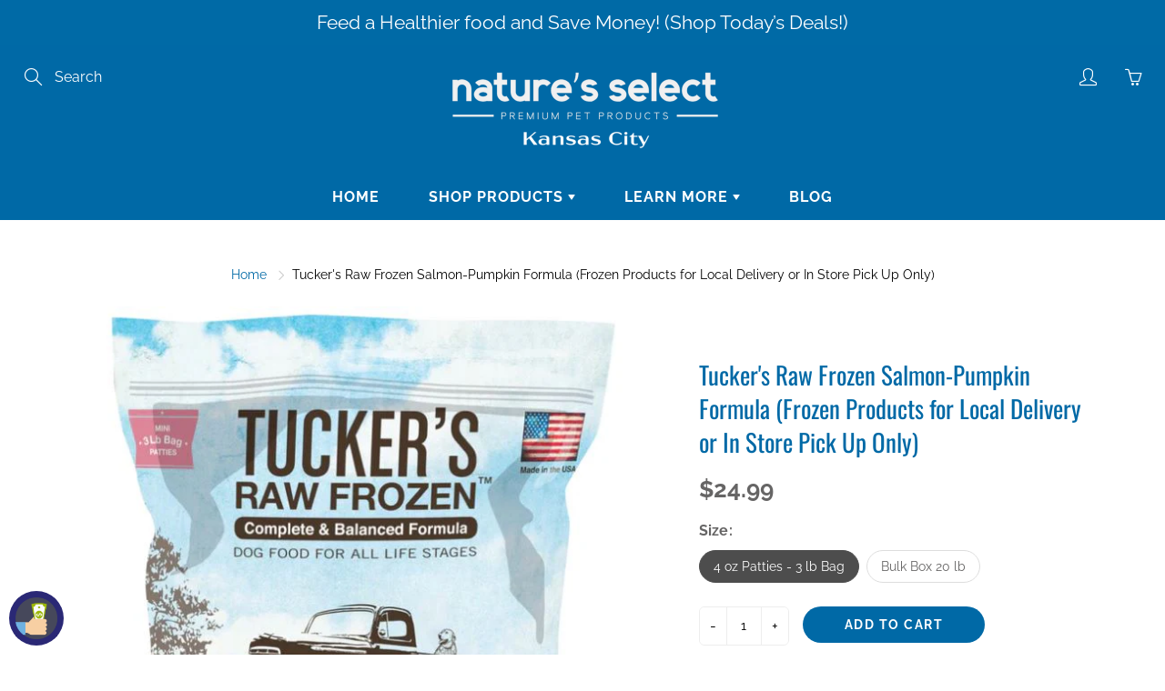

--- FILE ---
content_type: text/html; charset=utf-8
request_url: https://nskansascity.com/products/tuckers-raw-frozen-salmon-pumpkin-formula-frozen-products-for-local-delivery-or-in-store-pick-up-only
body_size: 40903
content:
<!doctype html>
<!--[if IE 9]> <html class="ie9" lang="en"> <![endif]-->
<!--[if (gt IE 9)|!(IE)]><!--> <html lang="en"> <!--<![endif]-->
  <head>


<!--Content in content_for_header -->
<!--LayoutHub-Embed--><link rel="stylesheet" type="text/css" href="data:text/css;base64," media="all">
<!--LH--><!--/LayoutHub-Embed--><!-- Global site tag (gtag.js) - Google Ads: 433101683 -->
<script async src="https://www.googletagmanager.com/gtag/js?id=AW-433101683"></script>
<script>
  window.dataLayer = window.dataLayer || [];
  function gtag(){dataLayer.push(arguments);}
  gtag('js', new Date());

  gtag('config', 'AW-433101683');
</script>
<meta name="facebook-domain-verification" content="p8sg7fsi3skqsovbebshhys2dw6h1i" />
<!-- Google Tag Manager -->
<script>(function(w,d,s,l,i){w[l]=w[l]||[];w[l].push({'gtm.start':
new Date().getTime(),event:'gtm.js'});var f=d.getElementsByTagName(s)[0],
j=d.createElement(s),dl=l!='dataLayer'?'&l='+l:'';j.async=true;j.src=
'https://www.googletagmanager.com/gtm.js?id='+i+dl;f.parentNode.insertBefore(j,f);
})(window,document,'script','dataLayer','GTM-MPG5GRM');</script>
<!-- End Google Tag Manager -->
    <!-- Basic page needs ================================================== -->
    <meta charset="utf-8">
    <meta name="viewport" content="width=device-width, height=device-height, initial-scale=1.0, maximum-scale=1.0">

    <!-- Title and description ================================================== -->
    <title>
      Tucker&#39;s Raw Frozen Salmon-Pumpkin Formula (Frozen Products for Local  &ndash; NS Kansas City
    </title>

    
    <meta name="description" content="**FROZEN FOOD** FREE DELIVERY IN KC METRO AREA ONLY - MUST LEAVE COOLER OUT OR BE HOME ON DAY OF DELIVERY** Tucker&#39;s Complete &amp;amp; Balanced Salmon-Pumpkin Formula is formulated to meet the nutritional levels established by the AAFCO Dog Food Nutrient Profiles for All Life Stages, including growth of large size dogs (7">
    

    <!-- Helpers ================================================== -->
    <meta property="og:site_name" content="NS Kansas City">
<meta property="og:url" content="https://nskansascity.com/products/tuckers-raw-frozen-salmon-pumpkin-formula-frozen-products-for-local-delivery-or-in-store-pick-up-only">

  <meta property="og:type" content="product">
  <meta property="og:title" content="Tucker&#39;s Raw Frozen Salmon-Pumpkin Formula (Frozen Products for Local Delivery or In Store Pick Up Only)">
  
    <meta property="og:image" content="http://nskansascity.com/cdn/shop/products/tuckerssalmonpumpkin_grande.jpg?v=1670014494">
    <meta property="og:image:secure_url" content="https://nskansascity.com/cdn/shop/products/tuckerssalmonpumpkin_grande.jpg?v=1670014494">
  
  <meta property="og:price:amount" content="24.99">
  <meta property="og:price:currency" content="USD">
  
  
  	<meta property="og:description" content="**FROZEN FOOD** FREE DELIVERY IN KC METRO AREA ONLY - MUST LEAVE COOLER OUT OR BE HOME ON DAY OF DELIVERY** Tucker&#39;s Complete &amp;amp; Balanced Salmon-Pumpkin Formula is formulated to meet the nutritional levels established by the AAFCO Dog Food Nutrient Profiles for All Life Stages, including growth of large size dogs (7">
  
 
  
  	<meta name="twitter:site" content="@naturesselectkc">
  
  <meta name="twitter:card" content="summary">
  
    <meta name="twitter:title" content="Tucker's Raw Frozen Salmon-Pumpkin Formula (Frozen Products for Local Delivery or In Store Pick Up Only)">
    <meta name="twitter:description" content="**FROZEN FOOD** FREE DELIVERY IN KC METRO AREA ONLY - MUST LEAVE COOLER OUT OR BE HOME ON DAY OF DELIVERY** Tucker&#39;s Complete &amp;amp; Balanced Salmon-Pumpkin Formula is formulated to meet the nutritional levels established by the AAFCO Dog Food Nutrient Profiles for All Life Stages, including growth of large size dogs (70lbs or more as an adult).  Tucker&#39;s is committed to providing premium raw pet food products keeping a thoughtful eye on product safety. This Complete and Balanced Diet goes through a test and hold before being released.  Ingredients Salmon, Salmon Organ, Pumpkin, Coconut Flour, Salmon Bone, Taurine, Zinc Amino Acid Complex, Vitamin E Supplement, Calcium Carbonate, Manganese Amino Acid Complex, Copper Amino Acid Complex, Zinc Sulfate, Calcium Pantothenate, Copper Sulfate, Manganese Sulfate, Vitamin A Supplement, Vitamin D3 Supplement, Vitamin B12 Supplement, Calcium Iodate, Riboflavin Supplement Guaranteed Analysis Crude Protein (Min): 12%Crude Fat (Min): 8% Crude Fiber (Max): 1% Moisture (Max):">
    <meta name="twitter:image" content="https://nskansascity.com/cdn/shop/products/tuckerssalmonpumpkin_medium.jpg?v=1670014494">
    <meta name="twitter:image:width" content="240">
    <meta name="twitter:image:height" content="240">
    
    <link rel="canonical" href="https://nskansascity.com/products/tuckers-raw-frozen-salmon-pumpkin-formula-frozen-products-for-local-delivery-or-in-store-pick-up-only">
    <meta name="theme-color" content="#0069a6">
    
    <link rel="shortcut icon" href="//nskansascity.com/cdn/shop/files/FAVICON_DOG_32x32.png?v=1613724050" type="image/png">
  	
    <link href="//nskansascity.com/cdn/shop/t/26/assets/apps.css?v=33307732601068144031687233257" rel="stylesheet" type="text/css" media="all" />
    <link href="//nskansascity.com/cdn/shop/t/26/assets/styles.scss.css?v=42868349496954861811759333205" rel="stylesheet" type="text/css" media="all" />

    <!-- Header hook for plugins ================================================== -->
    <script>window.performance && window.performance.mark && window.performance.mark('shopify.content_for_header.start');</script><meta id="shopify-digital-wallet" name="shopify-digital-wallet" content="/40687468694/digital_wallets/dialog">
<meta name="shopify-checkout-api-token" content="cd45057205774184f7506487a3b6c407">
<meta id="in-context-paypal-metadata" data-shop-id="40687468694" data-venmo-supported="true" data-environment="production" data-locale="en_US" data-paypal-v4="true" data-currency="USD">
<link rel="alternate" type="application/json+oembed" href="https://nskansascity.com/products/tuckers-raw-frozen-salmon-pumpkin-formula-frozen-products-for-local-delivery-or-in-store-pick-up-only.oembed">
<script async="async" src="/checkouts/internal/preloads.js?locale=en-US"></script>
<link rel="preconnect" href="https://shop.app" crossorigin="anonymous">
<script async="async" src="https://shop.app/checkouts/internal/preloads.js?locale=en-US&shop_id=40687468694" crossorigin="anonymous"></script>
<script id="apple-pay-shop-capabilities" type="application/json">{"shopId":40687468694,"countryCode":"US","currencyCode":"USD","merchantCapabilities":["supports3DS"],"merchantId":"gid:\/\/shopify\/Shop\/40687468694","merchantName":"NS Kansas City","requiredBillingContactFields":["postalAddress","email","phone"],"requiredShippingContactFields":["postalAddress","email","phone"],"shippingType":"shipping","supportedNetworks":["visa","masterCard","amex","discover","elo","jcb"],"total":{"type":"pending","label":"NS Kansas City","amount":"1.00"},"shopifyPaymentsEnabled":true,"supportsSubscriptions":true}</script>
<script id="shopify-features" type="application/json">{"accessToken":"cd45057205774184f7506487a3b6c407","betas":["rich-media-storefront-analytics"],"domain":"nskansascity.com","predictiveSearch":true,"shopId":40687468694,"locale":"en"}</script>
<script>var Shopify = Shopify || {};
Shopify.shop = "nskansascity.myshopify.com";
Shopify.locale = "en";
Shopify.currency = {"active":"USD","rate":"1.0"};
Shopify.country = "US";
Shopify.theme = {"name":"Copy of NSD Store Theme - Galleria with Install...","id":132199481494,"schema_name":"Galleria","schema_version":"2.1.1","theme_store_id":null,"role":"main"};
Shopify.theme.handle = "null";
Shopify.theme.style = {"id":null,"handle":null};
Shopify.cdnHost = "nskansascity.com/cdn";
Shopify.routes = Shopify.routes || {};
Shopify.routes.root = "/";</script>
<script type="module">!function(o){(o.Shopify=o.Shopify||{}).modules=!0}(window);</script>
<script>!function(o){function n(){var o=[];function n(){o.push(Array.prototype.slice.apply(arguments))}return n.q=o,n}var t=o.Shopify=o.Shopify||{};t.loadFeatures=n(),t.autoloadFeatures=n()}(window);</script>
<script>
  window.ShopifyPay = window.ShopifyPay || {};
  window.ShopifyPay.apiHost = "shop.app\/pay";
  window.ShopifyPay.redirectState = null;
</script>
<script id="shop-js-analytics" type="application/json">{"pageType":"product"}</script>
<script defer="defer" async type="module" src="//nskansascity.com/cdn/shopifycloud/shop-js/modules/v2/client.init-shop-cart-sync_dlpDe4U9.en.esm.js"></script>
<script defer="defer" async type="module" src="//nskansascity.com/cdn/shopifycloud/shop-js/modules/v2/chunk.common_FunKbpTJ.esm.js"></script>
<script type="module">
  await import("//nskansascity.com/cdn/shopifycloud/shop-js/modules/v2/client.init-shop-cart-sync_dlpDe4U9.en.esm.js");
await import("//nskansascity.com/cdn/shopifycloud/shop-js/modules/v2/chunk.common_FunKbpTJ.esm.js");

  window.Shopify.SignInWithShop?.initShopCartSync?.({"fedCMEnabled":true,"windoidEnabled":true});

</script>
<script>
  window.Shopify = window.Shopify || {};
  if (!window.Shopify.featureAssets) window.Shopify.featureAssets = {};
  window.Shopify.featureAssets['shop-js'] = {"shop-cart-sync":["modules/v2/client.shop-cart-sync_DIWHqfTk.en.esm.js","modules/v2/chunk.common_FunKbpTJ.esm.js"],"init-fed-cm":["modules/v2/client.init-fed-cm_CmNkGb1A.en.esm.js","modules/v2/chunk.common_FunKbpTJ.esm.js"],"shop-button":["modules/v2/client.shop-button_Dpfxl9vG.en.esm.js","modules/v2/chunk.common_FunKbpTJ.esm.js"],"init-shop-cart-sync":["modules/v2/client.init-shop-cart-sync_dlpDe4U9.en.esm.js","modules/v2/chunk.common_FunKbpTJ.esm.js"],"init-shop-email-lookup-coordinator":["modules/v2/client.init-shop-email-lookup-coordinator_DUdFDmvK.en.esm.js","modules/v2/chunk.common_FunKbpTJ.esm.js"],"init-windoid":["modules/v2/client.init-windoid_V_O5I0mt.en.esm.js","modules/v2/chunk.common_FunKbpTJ.esm.js"],"pay-button":["modules/v2/client.pay-button_x_P2fRzB.en.esm.js","modules/v2/chunk.common_FunKbpTJ.esm.js"],"shop-toast-manager":["modules/v2/client.shop-toast-manager_p8J9W8kY.en.esm.js","modules/v2/chunk.common_FunKbpTJ.esm.js"],"shop-cash-offers":["modules/v2/client.shop-cash-offers_CtPYbIPM.en.esm.js","modules/v2/chunk.common_FunKbpTJ.esm.js","modules/v2/chunk.modal_n1zSoh3t.esm.js"],"shop-login-button":["modules/v2/client.shop-login-button_C3-NmE42.en.esm.js","modules/v2/chunk.common_FunKbpTJ.esm.js","modules/v2/chunk.modal_n1zSoh3t.esm.js"],"avatar":["modules/v2/client.avatar_BTnouDA3.en.esm.js"],"init-shop-for-new-customer-accounts":["modules/v2/client.init-shop-for-new-customer-accounts_aeWumpsw.en.esm.js","modules/v2/client.shop-login-button_C3-NmE42.en.esm.js","modules/v2/chunk.common_FunKbpTJ.esm.js","modules/v2/chunk.modal_n1zSoh3t.esm.js"],"init-customer-accounts-sign-up":["modules/v2/client.init-customer-accounts-sign-up_CRLhpYdY.en.esm.js","modules/v2/client.shop-login-button_C3-NmE42.en.esm.js","modules/v2/chunk.common_FunKbpTJ.esm.js","modules/v2/chunk.modal_n1zSoh3t.esm.js"],"init-customer-accounts":["modules/v2/client.init-customer-accounts_BkuyBVsz.en.esm.js","modules/v2/client.shop-login-button_C3-NmE42.en.esm.js","modules/v2/chunk.common_FunKbpTJ.esm.js","modules/v2/chunk.modal_n1zSoh3t.esm.js"],"shop-follow-button":["modules/v2/client.shop-follow-button_DDNA7Aw9.en.esm.js","modules/v2/chunk.common_FunKbpTJ.esm.js","modules/v2/chunk.modal_n1zSoh3t.esm.js"],"checkout-modal":["modules/v2/client.checkout-modal_EOl6FxyC.en.esm.js","modules/v2/chunk.common_FunKbpTJ.esm.js","modules/v2/chunk.modal_n1zSoh3t.esm.js"],"lead-capture":["modules/v2/client.lead-capture_LZVhB0lN.en.esm.js","modules/v2/chunk.common_FunKbpTJ.esm.js","modules/v2/chunk.modal_n1zSoh3t.esm.js"],"shop-login":["modules/v2/client.shop-login_D4d_T_FR.en.esm.js","modules/v2/chunk.common_FunKbpTJ.esm.js","modules/v2/chunk.modal_n1zSoh3t.esm.js"],"payment-terms":["modules/v2/client.payment-terms_g-geHK5T.en.esm.js","modules/v2/chunk.common_FunKbpTJ.esm.js","modules/v2/chunk.modal_n1zSoh3t.esm.js"]};
</script>
<script>(function() {
  var isLoaded = false;
  function asyncLoad() {
    if (isLoaded) return;
    isLoaded = true;
    var urls = ["https:\/\/tabs.stationmade.com\/registered-scripts\/tabs-by-station.js?shop=nskansascity.myshopify.com","https:\/\/app.marsello.com\/Portal\/Widget\/ScriptToInstall\/5f036bf50880c00ab0c9cb3d?aProvId=5f036bae0880c00ab0c9c673\u0026shop=nskansascity.myshopify.com","https:\/\/restrict-by-zipcode.herokuapp.com\/public\/script-tags\/zipcode-restriction.min.js?shop=nskansascity.myshopify.com","https:\/\/app.layouthub.com\/shopify\/layouthub.js?shop=nskansascity.myshopify.com","https:\/\/cdn.nfcube.com\/instafeed-ead741390837a11d29c416ace6a9101f.js?shop=nskansascity.myshopify.com","https:\/\/static.rechargecdn.com\/assets\/js\/widget.min.js?shop=nskansascity.myshopify.com"];
    for (var i = 0; i < urls.length; i++) {
      var s = document.createElement('script');
      s.type = 'text/javascript';
      s.async = true;
      s.src = urls[i];
      var x = document.getElementsByTagName('script')[0];
      x.parentNode.insertBefore(s, x);
    }
  };
  if(window.attachEvent) {
    window.attachEvent('onload', asyncLoad);
  } else {
    window.addEventListener('load', asyncLoad, false);
  }
})();</script>
<script id="__st">var __st={"a":40687468694,"offset":-21600,"reqid":"422a7885-2b33-48b4-a0fb-8501dbf7f779-1765749588","pageurl":"nskansascity.com\/products\/tuckers-raw-frozen-salmon-pumpkin-formula-frozen-products-for-local-delivery-or-in-store-pick-up-only","u":"3b4558c12c4d","p":"product","rtyp":"product","rid":7665124802710};</script>
<script>window.ShopifyPaypalV4VisibilityTracking = true;</script>
<script id="captcha-bootstrap">!function(){'use strict';const t='contact',e='account',n='new_comment',o=[[t,t],['blogs',n],['comments',n],[t,'customer']],c=[[e,'customer_login'],[e,'guest_login'],[e,'recover_customer_password'],[e,'create_customer']],r=t=>t.map((([t,e])=>`form[action*='/${t}']:not([data-nocaptcha='true']) input[name='form_type'][value='${e}']`)).join(','),a=t=>()=>t?[...document.querySelectorAll(t)].map((t=>t.form)):[];function s(){const t=[...o],e=r(t);return a(e)}const i='password',u='form_key',d=['recaptcha-v3-token','g-recaptcha-response','h-captcha-response',i],f=()=>{try{return window.sessionStorage}catch{return}},m='__shopify_v',_=t=>t.elements[u];function p(t,e,n=!1){try{const o=window.sessionStorage,c=JSON.parse(o.getItem(e)),{data:r}=function(t){const{data:e,action:n}=t;return t[m]||n?{data:e,action:n}:{data:t,action:n}}(c);for(const[e,n]of Object.entries(r))t.elements[e]&&(t.elements[e].value=n);n&&o.removeItem(e)}catch(o){console.error('form repopulation failed',{error:o})}}const l='form_type',E='cptcha';function T(t){t.dataset[E]=!0}const w=window,h=w.document,L='Shopify',v='ce_forms',y='captcha';let A=!1;((t,e)=>{const n=(g='f06e6c50-85a8-45c8-87d0-21a2b65856fe',I='https://cdn.shopify.com/shopifycloud/storefront-forms-hcaptcha/ce_storefront_forms_captcha_hcaptcha.v1.5.2.iife.js',D={infoText:'Protected by hCaptcha',privacyText:'Privacy',termsText:'Terms'},(t,e,n)=>{const o=w[L][v],c=o.bindForm;if(c)return c(t,g,e,D).then(n);var r;o.q.push([[t,g,e,D],n]),r=I,A||(h.body.append(Object.assign(h.createElement('script'),{id:'captcha-provider',async:!0,src:r})),A=!0)});var g,I,D;w[L]=w[L]||{},w[L][v]=w[L][v]||{},w[L][v].q=[],w[L][y]=w[L][y]||{},w[L][y].protect=function(t,e){n(t,void 0,e),T(t)},Object.freeze(w[L][y]),function(t,e,n,w,h,L){const[v,y,A,g]=function(t,e,n){const i=e?o:[],u=t?c:[],d=[...i,...u],f=r(d),m=r(i),_=r(d.filter((([t,e])=>n.includes(e))));return[a(f),a(m),a(_),s()]}(w,h,L),I=t=>{const e=t.target;return e instanceof HTMLFormElement?e:e&&e.form},D=t=>v().includes(t);t.addEventListener('submit',(t=>{const e=I(t);if(!e)return;const n=D(e)&&!e.dataset.hcaptchaBound&&!e.dataset.recaptchaBound,o=_(e),c=g().includes(e)&&(!o||!o.value);(n||c)&&t.preventDefault(),c&&!n&&(function(t){try{if(!f())return;!function(t){const e=f();if(!e)return;const n=_(t);if(!n)return;const o=n.value;o&&e.removeItem(o)}(t);const e=Array.from(Array(32),(()=>Math.random().toString(36)[2])).join('');!function(t,e){_(t)||t.append(Object.assign(document.createElement('input'),{type:'hidden',name:u})),t.elements[u].value=e}(t,e),function(t,e){const n=f();if(!n)return;const o=[...t.querySelectorAll(`input[type='${i}']`)].map((({name:t})=>t)),c=[...d,...o],r={};for(const[a,s]of new FormData(t).entries())c.includes(a)||(r[a]=s);n.setItem(e,JSON.stringify({[m]:1,action:t.action,data:r}))}(t,e)}catch(e){console.error('failed to persist form',e)}}(e),e.submit())}));const S=(t,e)=>{t&&!t.dataset[E]&&(n(t,e.some((e=>e===t))),T(t))};for(const o of['focusin','change'])t.addEventListener(o,(t=>{const e=I(t);D(e)&&S(e,y())}));const B=e.get('form_key'),M=e.get(l),P=B&&M;t.addEventListener('DOMContentLoaded',(()=>{const t=y();if(P)for(const e of t)e.elements[l].value===M&&p(e,B);[...new Set([...A(),...v().filter((t=>'true'===t.dataset.shopifyCaptcha))])].forEach((e=>S(e,t)))}))}(h,new URLSearchParams(w.location.search),n,t,e,['guest_login'])})(!0,!0)}();</script>
<script integrity="sha256-52AcMU7V7pcBOXWImdc/TAGTFKeNjmkeM1Pvks/DTgc=" data-source-attribution="shopify.loadfeatures" defer="defer" src="//nskansascity.com/cdn/shopifycloud/storefront/assets/storefront/load_feature-81c60534.js" crossorigin="anonymous"></script>
<script crossorigin="anonymous" defer="defer" src="//nskansascity.com/cdn/shopifycloud/storefront/assets/shopify_pay/storefront-65b4c6d7.js?v=20250812"></script>
<script data-source-attribution="shopify.dynamic_checkout.dynamic.init">var Shopify=Shopify||{};Shopify.PaymentButton=Shopify.PaymentButton||{isStorefrontPortableWallets:!0,init:function(){window.Shopify.PaymentButton.init=function(){};var t=document.createElement("script");t.src="https://nskansascity.com/cdn/shopifycloud/portable-wallets/latest/portable-wallets.en.js",t.type="module",document.head.appendChild(t)}};
</script>
<script data-source-attribution="shopify.dynamic_checkout.buyer_consent">
  function portableWalletsHideBuyerConsent(e){var t=document.getElementById("shopify-buyer-consent"),n=document.getElementById("shopify-subscription-policy-button");t&&n&&(t.classList.add("hidden"),t.setAttribute("aria-hidden","true"),n.removeEventListener("click",e))}function portableWalletsShowBuyerConsent(e){var t=document.getElementById("shopify-buyer-consent"),n=document.getElementById("shopify-subscription-policy-button");t&&n&&(t.classList.remove("hidden"),t.removeAttribute("aria-hidden"),n.addEventListener("click",e))}window.Shopify?.PaymentButton&&(window.Shopify.PaymentButton.hideBuyerConsent=portableWalletsHideBuyerConsent,window.Shopify.PaymentButton.showBuyerConsent=portableWalletsShowBuyerConsent);
</script>
<script data-source-attribution="shopify.dynamic_checkout.cart.bootstrap">document.addEventListener("DOMContentLoaded",(function(){function t(){return document.querySelector("shopify-accelerated-checkout-cart, shopify-accelerated-checkout")}if(t())Shopify.PaymentButton.init();else{new MutationObserver((function(e,n){t()&&(Shopify.PaymentButton.init(),n.disconnect())})).observe(document.body,{childList:!0,subtree:!0})}}));
</script>
<link id="shopify-accelerated-checkout-styles" rel="stylesheet" media="screen" href="https://nskansascity.com/cdn/shopifycloud/portable-wallets/latest/accelerated-checkout-backwards-compat.css" crossorigin="anonymous">
<style id="shopify-accelerated-checkout-cart">
        #shopify-buyer-consent {
  margin-top: 1em;
  display: inline-block;
  width: 100%;
}

#shopify-buyer-consent.hidden {
  display: none;
}

#shopify-subscription-policy-button {
  background: none;
  border: none;
  padding: 0;
  text-decoration: underline;
  font-size: inherit;
  cursor: pointer;
}

#shopify-subscription-policy-button::before {
  box-shadow: none;
}

      </style>

<script>window.performance && window.performance.mark && window.performance.mark('shopify.content_for_header.end');</script>

    <!--[if lt IE 9]>
		<script src="//html5shiv.googlecode.com/svn/trunk/html5.js" type="text/javascript"></script>
	<![endif]-->

     <!--[if (lte IE 9) ]><script src="//nskansascity.com/cdn/shop/t/26/assets/match-media.min.js?v=22265819453975888031687233257" type="text/javascript"></script><![endif]-->

  


    <!-- Theme Global App JS ================================================== -->
    <script>
      var theme = {
        strings: {
          addToCart: "Add to cart",
          soldOut: "Sold out",
          unavailable: "Unavailable",
          showMore: "Show More",
          showLess: "Show Less"
        },
        moneyFormat: "${{amount}}"
      }
      function initScroll(sectionId) {

        document.addEventListener('shopify:section:select', fireOnSectionSelect);
        document.addEventListener('shopify:section:reorder', fireOnSectionSelect);

        window.addEventListener("load", fireOnLoad);


        function fireOnSectionSelect(e) {
          if(e.detail.sectionId === sectionId) {
            setScoll(e.detail.sectionId);
          }
        }

        function fireOnLoad() {
          setScoll(sectionId);
        }


        function setScoll(sectionId) {

          var current = document.getElementById("shopify-section-" + sectionId),
              scroller = document.getElementById("scroll-indicator-" + sectionId);


          if(current.previousElementSibling === null) {
            scroller.style.display = "block";
            scroller.onclick = function(e) {
              e.preventDefault();
              current.nextElementSibling.scrollIntoView({ behavior: 'smooth', block: 'start' });
            };
          }
        }
      }
    </script>

      <noscript>
        <style>
          .product-thumb-img-wrap img:nth-child(2),
          .swiper-slide img:nth-child(2),
          .blog_image_overlay img:nth-child(2),
          .blog-post img:nth-child(2){
            display:none !important;
          }
        </style>
      </noscript>

  
  <!-- "snippets/shogun-head.liquid" was not rendered, the associated app was uninstalled -->
 

<script>window.__pagefly_analytics_settings__={"acceptTracking":false};</script>
 
    <link type="text/css" href="//nskansascity.com/cdn/shop/t/26/assets/page-builder-14.0.css?v=6554030255643131991687233257" rel="stylesheet">
<script src="//nskansascity.com/cdn/shop/t/26/assets/page-builder-14.0.js?v=100192347418010349961687233257" defer="defer"></script>
<style>:root {
  --pb-headline-color: #111;
  --pb-text-color: #666;
  --pb-link-color: #78909c;
  --pb-tab-active-color: #555;
  --pb-tab-inactive-color: #888;
  --pb-tab-border-color: #ddd;
  --pb-section-margin-bottom: 25px;
  --pb-element-margin-bottom: 15px;
  --pb-section-background-color: transparent;
  --pb-divider-color: #ccc;
  --pb-section-width: 1000px;
}</style>
    

  <!-- BEGIN app block: shopify://apps/pagefly-page-builder/blocks/app-embed/83e179f7-59a0-4589-8c66-c0dddf959200 -->

<!-- BEGIN app snippet: pagefly-cro-ab-testing-main -->







<script>
  ;(function () {
    const url = new URL(window.location)
    const viewParam = url.searchParams.get('view')
    if (viewParam && viewParam.includes('variant-pf-')) {
      url.searchParams.set('pf_v', viewParam)
      url.searchParams.delete('view')
      window.history.replaceState({}, '', url)
    }
  })()
</script>



<script type='module'>
  
  window.PAGEFLY_CRO = window.PAGEFLY_CRO || {}

  window.PAGEFLY_CRO['data_debug'] = {
    original_template_suffix: "all_products",
    allow_ab_test: false,
    ab_test_start_time: 0,
    ab_test_end_time: 0,
    today_date_time: 1765749588000,
  }
  window.PAGEFLY_CRO['GA4'] = { enabled: false}
</script>

<!-- END app snippet -->








  <script src='https://cdn.shopify.com/extensions/019ae87c-aae0-76a7-9670-4feea5a1ac85/pagefly-page-builder-201/assets/pagefly-helper.js' defer='defer'></script>

  <script src='https://cdn.shopify.com/extensions/019ae87c-aae0-76a7-9670-4feea5a1ac85/pagefly-page-builder-201/assets/pagefly-general-helper.js' defer='defer'></script>

  <script src='https://cdn.shopify.com/extensions/019ae87c-aae0-76a7-9670-4feea5a1ac85/pagefly-page-builder-201/assets/pagefly-snap-slider.js' defer='defer'></script>

  <script src='https://cdn.shopify.com/extensions/019ae87c-aae0-76a7-9670-4feea5a1ac85/pagefly-page-builder-201/assets/pagefly-slideshow-v3.js' defer='defer'></script>

  <script src='https://cdn.shopify.com/extensions/019ae87c-aae0-76a7-9670-4feea5a1ac85/pagefly-page-builder-201/assets/pagefly-slideshow-v4.js' defer='defer'></script>

  <script src='https://cdn.shopify.com/extensions/019ae87c-aae0-76a7-9670-4feea5a1ac85/pagefly-page-builder-201/assets/pagefly-glider.js' defer='defer'></script>

  <script src='https://cdn.shopify.com/extensions/019ae87c-aae0-76a7-9670-4feea5a1ac85/pagefly-page-builder-201/assets/pagefly-slideshow-v1-v2.js' defer='defer'></script>

  <script src='https://cdn.shopify.com/extensions/019ae87c-aae0-76a7-9670-4feea5a1ac85/pagefly-page-builder-201/assets/pagefly-product-media.js' defer='defer'></script>

  <script src='https://cdn.shopify.com/extensions/019ae87c-aae0-76a7-9670-4feea5a1ac85/pagefly-page-builder-201/assets/pagefly-product.js' defer='defer'></script>


<script id='pagefly-helper-data' type='application/json'>
  {
    "page_optimization": {
      "assets_prefetching": false
    },
    "elements_asset_mapper": {
      "Accordion": "https://cdn.shopify.com/extensions/019ae87c-aae0-76a7-9670-4feea5a1ac85/pagefly-page-builder-201/assets/pagefly-accordion.js",
      "Accordion3": "https://cdn.shopify.com/extensions/019ae87c-aae0-76a7-9670-4feea5a1ac85/pagefly-page-builder-201/assets/pagefly-accordion3.js",
      "CountDown": "https://cdn.shopify.com/extensions/019ae87c-aae0-76a7-9670-4feea5a1ac85/pagefly-page-builder-201/assets/pagefly-countdown.js",
      "GMap1": "https://cdn.shopify.com/extensions/019ae87c-aae0-76a7-9670-4feea5a1ac85/pagefly-page-builder-201/assets/pagefly-gmap.js",
      "GMap2": "https://cdn.shopify.com/extensions/019ae87c-aae0-76a7-9670-4feea5a1ac85/pagefly-page-builder-201/assets/pagefly-gmap.js",
      "GMapBasicV2": "https://cdn.shopify.com/extensions/019ae87c-aae0-76a7-9670-4feea5a1ac85/pagefly-page-builder-201/assets/pagefly-gmap.js",
      "GMapAdvancedV2": "https://cdn.shopify.com/extensions/019ae87c-aae0-76a7-9670-4feea5a1ac85/pagefly-page-builder-201/assets/pagefly-gmap.js",
      "HTML.Video": "https://cdn.shopify.com/extensions/019ae87c-aae0-76a7-9670-4feea5a1ac85/pagefly-page-builder-201/assets/pagefly-htmlvideo.js",
      "HTML.Video2": "https://cdn.shopify.com/extensions/019ae87c-aae0-76a7-9670-4feea5a1ac85/pagefly-page-builder-201/assets/pagefly-htmlvideo2.js",
      "HTML.Video3": "https://cdn.shopify.com/extensions/019ae87c-aae0-76a7-9670-4feea5a1ac85/pagefly-page-builder-201/assets/pagefly-htmlvideo2.js",
      "BackgroundVideo": "https://cdn.shopify.com/extensions/019ae87c-aae0-76a7-9670-4feea5a1ac85/pagefly-page-builder-201/assets/pagefly-htmlvideo2.js",
      "Instagram": "https://cdn.shopify.com/extensions/019ae87c-aae0-76a7-9670-4feea5a1ac85/pagefly-page-builder-201/assets/pagefly-instagram.js",
      "Instagram2": "https://cdn.shopify.com/extensions/019ae87c-aae0-76a7-9670-4feea5a1ac85/pagefly-page-builder-201/assets/pagefly-instagram.js",
      "Insta3": "https://cdn.shopify.com/extensions/019ae87c-aae0-76a7-9670-4feea5a1ac85/pagefly-page-builder-201/assets/pagefly-instagram3.js",
      "Tabs": "https://cdn.shopify.com/extensions/019ae87c-aae0-76a7-9670-4feea5a1ac85/pagefly-page-builder-201/assets/pagefly-tab.js",
      "Tabs3": "https://cdn.shopify.com/extensions/019ae87c-aae0-76a7-9670-4feea5a1ac85/pagefly-page-builder-201/assets/pagefly-tab3.js",
      "ProductBox": "https://cdn.shopify.com/extensions/019ae87c-aae0-76a7-9670-4feea5a1ac85/pagefly-page-builder-201/assets/pagefly-cart.js",
      "FBPageBox2": "https://cdn.shopify.com/extensions/019ae87c-aae0-76a7-9670-4feea5a1ac85/pagefly-page-builder-201/assets/pagefly-facebook.js",
      "FBLikeButton2": "https://cdn.shopify.com/extensions/019ae87c-aae0-76a7-9670-4feea5a1ac85/pagefly-page-builder-201/assets/pagefly-facebook.js",
      "TwitterFeed2": "https://cdn.shopify.com/extensions/019ae87c-aae0-76a7-9670-4feea5a1ac85/pagefly-page-builder-201/assets/pagefly-twitter.js",
      "Paragraph4": "https://cdn.shopify.com/extensions/019ae87c-aae0-76a7-9670-4feea5a1ac85/pagefly-page-builder-201/assets/pagefly-paragraph4.js",

      "AliReviews": "https://cdn.shopify.com/extensions/019ae87c-aae0-76a7-9670-4feea5a1ac85/pagefly-page-builder-201/assets/pagefly-3rd-elements.js",
      "BackInStock": "https://cdn.shopify.com/extensions/019ae87c-aae0-76a7-9670-4feea5a1ac85/pagefly-page-builder-201/assets/pagefly-3rd-elements.js",
      "GloboBackInStock": "https://cdn.shopify.com/extensions/019ae87c-aae0-76a7-9670-4feea5a1ac85/pagefly-page-builder-201/assets/pagefly-3rd-elements.js",
      "GrowaveWishlist": "https://cdn.shopify.com/extensions/019ae87c-aae0-76a7-9670-4feea5a1ac85/pagefly-page-builder-201/assets/pagefly-3rd-elements.js",
      "InfiniteOptionsShopPad": "https://cdn.shopify.com/extensions/019ae87c-aae0-76a7-9670-4feea5a1ac85/pagefly-page-builder-201/assets/pagefly-3rd-elements.js",
      "InkybayProductPersonalizer": "https://cdn.shopify.com/extensions/019ae87c-aae0-76a7-9670-4feea5a1ac85/pagefly-page-builder-201/assets/pagefly-3rd-elements.js",
      "LimeSpot": "https://cdn.shopify.com/extensions/019ae87c-aae0-76a7-9670-4feea5a1ac85/pagefly-page-builder-201/assets/pagefly-3rd-elements.js",
      "Loox": "https://cdn.shopify.com/extensions/019ae87c-aae0-76a7-9670-4feea5a1ac85/pagefly-page-builder-201/assets/pagefly-3rd-elements.js",
      "Opinew": "https://cdn.shopify.com/extensions/019ae87c-aae0-76a7-9670-4feea5a1ac85/pagefly-page-builder-201/assets/pagefly-3rd-elements.js",
      "Powr": "https://cdn.shopify.com/extensions/019ae87c-aae0-76a7-9670-4feea5a1ac85/pagefly-page-builder-201/assets/pagefly-3rd-elements.js",
      "ProductReviews": "https://cdn.shopify.com/extensions/019ae87c-aae0-76a7-9670-4feea5a1ac85/pagefly-page-builder-201/assets/pagefly-3rd-elements.js",
      "PushOwl": "https://cdn.shopify.com/extensions/019ae87c-aae0-76a7-9670-4feea5a1ac85/pagefly-page-builder-201/assets/pagefly-3rd-elements.js",
      "ReCharge": "https://cdn.shopify.com/extensions/019ae87c-aae0-76a7-9670-4feea5a1ac85/pagefly-page-builder-201/assets/pagefly-3rd-elements.js",
      "Rivyo": "https://cdn.shopify.com/extensions/019ae87c-aae0-76a7-9670-4feea5a1ac85/pagefly-page-builder-201/assets/pagefly-3rd-elements.js",
      "TrackingMore": "https://cdn.shopify.com/extensions/019ae87c-aae0-76a7-9670-4feea5a1ac85/pagefly-page-builder-201/assets/pagefly-3rd-elements.js",
      "Vitals": "https://cdn.shopify.com/extensions/019ae87c-aae0-76a7-9670-4feea5a1ac85/pagefly-page-builder-201/assets/pagefly-3rd-elements.js",
      "Wiser": "https://cdn.shopify.com/extensions/019ae87c-aae0-76a7-9670-4feea5a1ac85/pagefly-page-builder-201/assets/pagefly-3rd-elements.js"
    },
    "custom_elements_mapper": {
      "pf-click-action-element": "https://cdn.shopify.com/extensions/019ae87c-aae0-76a7-9670-4feea5a1ac85/pagefly-page-builder-201/assets/pagefly-click-action-element.js",
      "pf-dialog-element": "https://cdn.shopify.com/extensions/019ae87c-aae0-76a7-9670-4feea5a1ac85/pagefly-page-builder-201/assets/pagefly-dialog-element.js"
    }
  }
</script>


<!-- END app block --><!-- BEGIN app block: shopify://apps/klaviyo-email-marketing-sms/blocks/klaviyo-onsite-embed/2632fe16-c075-4321-a88b-50b567f42507 -->












  <script async src="https://static.klaviyo.com/onsite/js/TbmDCd/klaviyo.js?company_id=TbmDCd"></script>
  <script>!function(){if(!window.klaviyo){window._klOnsite=window._klOnsite||[];try{window.klaviyo=new Proxy({},{get:function(n,i){return"push"===i?function(){var n;(n=window._klOnsite).push.apply(n,arguments)}:function(){for(var n=arguments.length,o=new Array(n),w=0;w<n;w++)o[w]=arguments[w];var t="function"==typeof o[o.length-1]?o.pop():void 0,e=new Promise((function(n){window._klOnsite.push([i].concat(o,[function(i){t&&t(i),n(i)}]))}));return e}}})}catch(n){window.klaviyo=window.klaviyo||[],window.klaviyo.push=function(){var n;(n=window._klOnsite).push.apply(n,arguments)}}}}();</script>

  
    <script id="viewed_product">
      if (item == null) {
        var _learnq = _learnq || [];

        var MetafieldReviews = null
        var MetafieldYotpoRating = null
        var MetafieldYotpoCount = null
        var MetafieldLooxRating = null
        var MetafieldLooxCount = null
        var okendoProduct = null
        var okendoProductReviewCount = null
        var okendoProductReviewAverageValue = null
        try {
          // The following fields are used for Customer Hub recently viewed in order to add reviews.
          // This information is not part of __kla_viewed. Instead, it is part of __kla_viewed_reviewed_items
          MetafieldReviews = {};
          MetafieldYotpoRating = null
          MetafieldYotpoCount = null
          MetafieldLooxRating = null
          MetafieldLooxCount = null

          okendoProduct = null
          // If the okendo metafield is not legacy, it will error, which then requires the new json formatted data
          if (okendoProduct && 'error' in okendoProduct) {
            okendoProduct = null
          }
          okendoProductReviewCount = okendoProduct ? okendoProduct.reviewCount : null
          okendoProductReviewAverageValue = okendoProduct ? okendoProduct.reviewAverageValue : null
        } catch (error) {
          console.error('Error in Klaviyo onsite reviews tracking:', error);
        }

        var item = {
          Name: "Tucker's Raw Frozen Salmon-Pumpkin Formula (Frozen Products for Local Delivery or In Store Pick Up Only)",
          ProductID: 7665124802710,
          Categories: ["Quick Order","Raw Food"],
          ImageURL: "https://nskansascity.com/cdn/shop/products/tuckerssalmonpumpkin_grande.jpg?v=1670014494",
          URL: "https://nskansascity.com/products/tuckers-raw-frozen-salmon-pumpkin-formula-frozen-products-for-local-delivery-or-in-store-pick-up-only",
          Brand: "ADMC",
          Price: "$24.99",
          Value: "24.99",
          CompareAtPrice: "$0.00"
        };
        _learnq.push(['track', 'Viewed Product', item]);
        _learnq.push(['trackViewedItem', {
          Title: item.Name,
          ItemId: item.ProductID,
          Categories: item.Categories,
          ImageUrl: item.ImageURL,
          Url: item.URL,
          Metadata: {
            Brand: item.Brand,
            Price: item.Price,
            Value: item.Value,
            CompareAtPrice: item.CompareAtPrice
          },
          metafields:{
            reviews: MetafieldReviews,
            yotpo:{
              rating: MetafieldYotpoRating,
              count: MetafieldYotpoCount,
            },
            loox:{
              rating: MetafieldLooxRating,
              count: MetafieldLooxCount,
            },
            okendo: {
              rating: okendoProductReviewAverageValue,
              count: okendoProductReviewCount,
            }
          }
        }]);
      }
    </script>
  




  <script>
    window.klaviyoReviewsProductDesignMode = false
  </script>







<!-- END app block --><!-- BEGIN app block: shopify://apps/also-bought/blocks/app-embed-block/b94b27b4-738d-4d92-9e60-43c22d1da3f2 --><script>
    window.codeblackbelt = window.codeblackbelt || {};
    window.codeblackbelt.shop = window.codeblackbelt.shop || 'nskansascity.myshopify.com';
    
        window.codeblackbelt.productId = 7665124802710;</script><script src="//cdn.codeblackbelt.com/widgets/also-bought/main.min.js?version=2025121415-0600" async></script>
<!-- END app block --><script src="https://cdn.shopify.com/extensions/019b0348-afcb-72ab-8414-bbf66834bdbf/askwhai-665/assets/vqb-extension.js" type="text/javascript" defer="defer"></script>
<link href="https://cdn.shopify.com/extensions/019b0348-afcb-72ab-8414-bbf66834bdbf/askwhai-665/assets/vqb-style.css" rel="stylesheet" type="text/css" media="all">
<link href="https://monorail-edge.shopifysvc.com" rel="dns-prefetch">
<script>(function(){if ("sendBeacon" in navigator && "performance" in window) {try {var session_token_from_headers = performance.getEntriesByType('navigation')[0].serverTiming.find(x => x.name == '_s').description;} catch {var session_token_from_headers = undefined;}var session_cookie_matches = document.cookie.match(/_shopify_s=([^;]*)/);var session_token_from_cookie = session_cookie_matches && session_cookie_matches.length === 2 ? session_cookie_matches[1] : "";var session_token = session_token_from_headers || session_token_from_cookie || "";function handle_abandonment_event(e) {var entries = performance.getEntries().filter(function(entry) {return /monorail-edge.shopifysvc.com/.test(entry.name);});if (!window.abandonment_tracked && entries.length === 0) {window.abandonment_tracked = true;var currentMs = Date.now();var navigation_start = performance.timing.navigationStart;var payload = {shop_id: 40687468694,url: window.location.href,navigation_start,duration: currentMs - navigation_start,session_token,page_type: "product"};window.navigator.sendBeacon("https://monorail-edge.shopifysvc.com/v1/produce", JSON.stringify({schema_id: "online_store_buyer_site_abandonment/1.1",payload: payload,metadata: {event_created_at_ms: currentMs,event_sent_at_ms: currentMs}}));}}window.addEventListener('pagehide', handle_abandonment_event);}}());</script>
<script id="web-pixels-manager-setup">(function e(e,d,r,n,o){if(void 0===o&&(o={}),!Boolean(null===(a=null===(i=window.Shopify)||void 0===i?void 0:i.analytics)||void 0===a?void 0:a.replayQueue)){var i,a;window.Shopify=window.Shopify||{};var t=window.Shopify;t.analytics=t.analytics||{};var s=t.analytics;s.replayQueue=[],s.publish=function(e,d,r){return s.replayQueue.push([e,d,r]),!0};try{self.performance.mark("wpm:start")}catch(e){}var l=function(){var e={modern:/Edge?\/(1{2}[4-9]|1[2-9]\d|[2-9]\d{2}|\d{4,})\.\d+(\.\d+|)|Firefox\/(1{2}[4-9]|1[2-9]\d|[2-9]\d{2}|\d{4,})\.\d+(\.\d+|)|Chrom(ium|e)\/(9{2}|\d{3,})\.\d+(\.\d+|)|(Maci|X1{2}).+ Version\/(15\.\d+|(1[6-9]|[2-9]\d|\d{3,})\.\d+)([,.]\d+|)( \(\w+\)|)( Mobile\/\w+|) Safari\/|Chrome.+OPR\/(9{2}|\d{3,})\.\d+\.\d+|(CPU[ +]OS|iPhone[ +]OS|CPU[ +]iPhone|CPU IPhone OS|CPU iPad OS)[ +]+(15[._]\d+|(1[6-9]|[2-9]\d|\d{3,})[._]\d+)([._]\d+|)|Android:?[ /-](13[3-9]|1[4-9]\d|[2-9]\d{2}|\d{4,})(\.\d+|)(\.\d+|)|Android.+Firefox\/(13[5-9]|1[4-9]\d|[2-9]\d{2}|\d{4,})\.\d+(\.\d+|)|Android.+Chrom(ium|e)\/(13[3-9]|1[4-9]\d|[2-9]\d{2}|\d{4,})\.\d+(\.\d+|)|SamsungBrowser\/([2-9]\d|\d{3,})\.\d+/,legacy:/Edge?\/(1[6-9]|[2-9]\d|\d{3,})\.\d+(\.\d+|)|Firefox\/(5[4-9]|[6-9]\d|\d{3,})\.\d+(\.\d+|)|Chrom(ium|e)\/(5[1-9]|[6-9]\d|\d{3,})\.\d+(\.\d+|)([\d.]+$|.*Safari\/(?![\d.]+ Edge\/[\d.]+$))|(Maci|X1{2}).+ Version\/(10\.\d+|(1[1-9]|[2-9]\d|\d{3,})\.\d+)([,.]\d+|)( \(\w+\)|)( Mobile\/\w+|) Safari\/|Chrome.+OPR\/(3[89]|[4-9]\d|\d{3,})\.\d+\.\d+|(CPU[ +]OS|iPhone[ +]OS|CPU[ +]iPhone|CPU IPhone OS|CPU iPad OS)[ +]+(10[._]\d+|(1[1-9]|[2-9]\d|\d{3,})[._]\d+)([._]\d+|)|Android:?[ /-](13[3-9]|1[4-9]\d|[2-9]\d{2}|\d{4,})(\.\d+|)(\.\d+|)|Mobile Safari.+OPR\/([89]\d|\d{3,})\.\d+\.\d+|Android.+Firefox\/(13[5-9]|1[4-9]\d|[2-9]\d{2}|\d{4,})\.\d+(\.\d+|)|Android.+Chrom(ium|e)\/(13[3-9]|1[4-9]\d|[2-9]\d{2}|\d{4,})\.\d+(\.\d+|)|Android.+(UC? ?Browser|UCWEB|U3)[ /]?(15\.([5-9]|\d{2,})|(1[6-9]|[2-9]\d|\d{3,})\.\d+)\.\d+|SamsungBrowser\/(5\.\d+|([6-9]|\d{2,})\.\d+)|Android.+MQ{2}Browser\/(14(\.(9|\d{2,})|)|(1[5-9]|[2-9]\d|\d{3,})(\.\d+|))(\.\d+|)|K[Aa][Ii]OS\/(3\.\d+|([4-9]|\d{2,})\.\d+)(\.\d+|)/},d=e.modern,r=e.legacy,n=navigator.userAgent;return n.match(d)?"modern":n.match(r)?"legacy":"unknown"}(),u="modern"===l?"modern":"legacy",c=(null!=n?n:{modern:"",legacy:""})[u],f=function(e){return[e.baseUrl,"/wpm","/b",e.hashVersion,"modern"===e.buildTarget?"m":"l",".js"].join("")}({baseUrl:d,hashVersion:r,buildTarget:u}),m=function(e){var d=e.version,r=e.bundleTarget,n=e.surface,o=e.pageUrl,i=e.monorailEndpoint;return{emit:function(e){var a=e.status,t=e.errorMsg,s=(new Date).getTime(),l=JSON.stringify({metadata:{event_sent_at_ms:s},events:[{schema_id:"web_pixels_manager_load/3.1",payload:{version:d,bundle_target:r,page_url:o,status:a,surface:n,error_msg:t},metadata:{event_created_at_ms:s}}]});if(!i)return console&&console.warn&&console.warn("[Web Pixels Manager] No Monorail endpoint provided, skipping logging."),!1;try{return self.navigator.sendBeacon.bind(self.navigator)(i,l)}catch(e){}var u=new XMLHttpRequest;try{return u.open("POST",i,!0),u.setRequestHeader("Content-Type","text/plain"),u.send(l),!0}catch(e){return console&&console.warn&&console.warn("[Web Pixels Manager] Got an unhandled error while logging to Monorail."),!1}}}}({version:r,bundleTarget:l,surface:e.surface,pageUrl:self.location.href,monorailEndpoint:e.monorailEndpoint});try{o.browserTarget=l,function(e){var d=e.src,r=e.async,n=void 0===r||r,o=e.onload,i=e.onerror,a=e.sri,t=e.scriptDataAttributes,s=void 0===t?{}:t,l=document.createElement("script"),u=document.querySelector("head"),c=document.querySelector("body");if(l.async=n,l.src=d,a&&(l.integrity=a,l.crossOrigin="anonymous"),s)for(var f in s)if(Object.prototype.hasOwnProperty.call(s,f))try{l.dataset[f]=s[f]}catch(e){}if(o&&l.addEventListener("load",o),i&&l.addEventListener("error",i),u)u.appendChild(l);else{if(!c)throw new Error("Did not find a head or body element to append the script");c.appendChild(l)}}({src:f,async:!0,onload:function(){if(!function(){var e,d;return Boolean(null===(d=null===(e=window.Shopify)||void 0===e?void 0:e.analytics)||void 0===d?void 0:d.initialized)}()){var d=window.webPixelsManager.init(e)||void 0;if(d){var r=window.Shopify.analytics;r.replayQueue.forEach((function(e){var r=e[0],n=e[1],o=e[2];d.publishCustomEvent(r,n,o)})),r.replayQueue=[],r.publish=d.publishCustomEvent,r.visitor=d.visitor,r.initialized=!0}}},onerror:function(){return m.emit({status:"failed",errorMsg:"".concat(f," has failed to load")})},sri:function(e){var d=/^sha384-[A-Za-z0-9+/=]+$/;return"string"==typeof e&&d.test(e)}(c)?c:"",scriptDataAttributes:o}),m.emit({status:"loading"})}catch(e){m.emit({status:"failed",errorMsg:(null==e?void 0:e.message)||"Unknown error"})}}})({shopId: 40687468694,storefrontBaseUrl: "https://nskansascity.com",extensionsBaseUrl: "https://extensions.shopifycdn.com/cdn/shopifycloud/web-pixels-manager",monorailEndpoint: "https://monorail-edge.shopifysvc.com/unstable/produce_batch",surface: "storefront-renderer",enabledBetaFlags: ["2dca8a86"],webPixelsConfigList: [{"id":"572653718","configuration":"{\"config\":\"{\\\"pixel_id\\\":\\\"G-02HQRRGKK1\\\",\\\"gtag_events\\\":[{\\\"type\\\":\\\"purchase\\\",\\\"action_label\\\":\\\"G-02HQRRGKK1\\\"},{\\\"type\\\":\\\"page_view\\\",\\\"action_label\\\":\\\"G-02HQRRGKK1\\\"},{\\\"type\\\":\\\"view_item\\\",\\\"action_label\\\":\\\"G-02HQRRGKK1\\\"},{\\\"type\\\":\\\"search\\\",\\\"action_label\\\":\\\"G-02HQRRGKK1\\\"},{\\\"type\\\":\\\"add_to_cart\\\",\\\"action_label\\\":\\\"G-02HQRRGKK1\\\"},{\\\"type\\\":\\\"begin_checkout\\\",\\\"action_label\\\":\\\"G-02HQRRGKK1\\\"},{\\\"type\\\":\\\"add_payment_info\\\",\\\"action_label\\\":\\\"G-02HQRRGKK1\\\"}],\\\"enable_monitoring_mode\\\":false}\"}","eventPayloadVersion":"v1","runtimeContext":"OPEN","scriptVersion":"b2a88bafab3e21179ed38636efcd8a93","type":"APP","apiClientId":1780363,"privacyPurposes":[],"dataSharingAdjustments":{"protectedCustomerApprovalScopes":["read_customer_address","read_customer_email","read_customer_name","read_customer_personal_data","read_customer_phone"]}},{"id":"144605334","configuration":"{\"pixel_id\":\"661279808884798\",\"pixel_type\":\"facebook_pixel\",\"metaapp_system_user_token\":\"-\"}","eventPayloadVersion":"v1","runtimeContext":"OPEN","scriptVersion":"ca16bc87fe92b6042fbaa3acc2fbdaa6","type":"APP","apiClientId":2329312,"privacyPurposes":["ANALYTICS","MARKETING","SALE_OF_DATA"],"dataSharingAdjustments":{"protectedCustomerApprovalScopes":["read_customer_address","read_customer_email","read_customer_name","read_customer_personal_data","read_customer_phone"]}},{"id":"35291286","eventPayloadVersion":"1","runtimeContext":"LAX","scriptVersion":"1","type":"CUSTOM","privacyPurposes":["ANALYTICS","MARKETING","SALE_OF_DATA"],"name":"Google Ads"},{"id":"shopify-app-pixel","configuration":"{}","eventPayloadVersion":"v1","runtimeContext":"STRICT","scriptVersion":"0450","apiClientId":"shopify-pixel","type":"APP","privacyPurposes":["ANALYTICS","MARKETING"]},{"id":"shopify-custom-pixel","eventPayloadVersion":"v1","runtimeContext":"LAX","scriptVersion":"0450","apiClientId":"shopify-pixel","type":"CUSTOM","privacyPurposes":["ANALYTICS","MARKETING"]}],isMerchantRequest: false,initData: {"shop":{"name":"NS Kansas City","paymentSettings":{"currencyCode":"USD"},"myshopifyDomain":"nskansascity.myshopify.com","countryCode":"US","storefrontUrl":"https:\/\/nskansascity.com"},"customer":null,"cart":null,"checkout":null,"productVariants":[{"price":{"amount":24.99,"currencyCode":"USD"},"product":{"title":"Tucker's Raw Frozen Salmon-Pumpkin Formula (Frozen Products for Local Delivery or In Store Pick Up Only)","vendor":"ADMC","id":"7665124802710","untranslatedTitle":"Tucker's Raw Frozen Salmon-Pumpkin Formula (Frozen Products for Local Delivery or In Store Pick Up Only)","url":"\/products\/tuckers-raw-frozen-salmon-pumpkin-formula-frozen-products-for-local-delivery-or-in-store-pick-up-only","type":"Raw Food"},"id":"42352603824278","image":{"src":"\/\/nskansascity.com\/cdn\/shop\/products\/tuckerssalmonpumpkin.jpg?v=1670014494"},"sku":"072635110096","title":"4 oz Patties - 3 lb Bag","untranslatedTitle":"4 oz Patties - 3 lb Bag"},{"price":{"amount":99.99,"currencyCode":"USD"},"product":{"title":"Tucker's Raw Frozen Salmon-Pumpkin Formula (Frozen Products for Local Delivery or In Store Pick Up Only)","vendor":"ADMC","id":"7665124802710","untranslatedTitle":"Tucker's Raw Frozen Salmon-Pumpkin Formula (Frozen Products for Local Delivery or In Store Pick Up Only)","url":"\/products\/tuckers-raw-frozen-salmon-pumpkin-formula-frozen-products-for-local-delivery-or-in-store-pick-up-only","type":"Raw Food"},"id":"43199956451478","image":{"src":"\/\/nskansascity.com\/cdn\/shop\/products\/tuckerssalmonpumpkin.jpg?v=1670014494"},"sku":"","title":"Bulk Box 20 lb","untranslatedTitle":"Bulk Box 20 lb"}],"purchasingCompany":null},},"https://nskansascity.com/cdn","ae1676cfwd2530674p4253c800m34e853cb",{"modern":"","legacy":""},{"shopId":"40687468694","storefrontBaseUrl":"https:\/\/nskansascity.com","extensionBaseUrl":"https:\/\/extensions.shopifycdn.com\/cdn\/shopifycloud\/web-pixels-manager","surface":"storefront-renderer","enabledBetaFlags":"[\"2dca8a86\"]","isMerchantRequest":"false","hashVersion":"ae1676cfwd2530674p4253c800m34e853cb","publish":"custom","events":"[[\"page_viewed\",{}],[\"product_viewed\",{\"productVariant\":{\"price\":{\"amount\":24.99,\"currencyCode\":\"USD\"},\"product\":{\"title\":\"Tucker's Raw Frozen Salmon-Pumpkin Formula (Frozen Products for Local Delivery or In Store Pick Up Only)\",\"vendor\":\"ADMC\",\"id\":\"7665124802710\",\"untranslatedTitle\":\"Tucker's Raw Frozen Salmon-Pumpkin Formula (Frozen Products for Local Delivery or In Store Pick Up Only)\",\"url\":\"\/products\/tuckers-raw-frozen-salmon-pumpkin-formula-frozen-products-for-local-delivery-or-in-store-pick-up-only\",\"type\":\"Raw Food\"},\"id\":\"42352603824278\",\"image\":{\"src\":\"\/\/nskansascity.com\/cdn\/shop\/products\/tuckerssalmonpumpkin.jpg?v=1670014494\"},\"sku\":\"072635110096\",\"title\":\"4 oz Patties - 3 lb Bag\",\"untranslatedTitle\":\"4 oz Patties - 3 lb Bag\"}}]]"});</script><script>
  window.ShopifyAnalytics = window.ShopifyAnalytics || {};
  window.ShopifyAnalytics.meta = window.ShopifyAnalytics.meta || {};
  window.ShopifyAnalytics.meta.currency = 'USD';
  var meta = {"product":{"id":7665124802710,"gid":"gid:\/\/shopify\/Product\/7665124802710","vendor":"ADMC","type":"Raw Food","variants":[{"id":42352603824278,"price":2499,"name":"Tucker's Raw Frozen Salmon-Pumpkin Formula (Frozen Products for Local Delivery or In Store Pick Up Only) - 4 oz Patties - 3 lb Bag","public_title":"4 oz Patties - 3 lb Bag","sku":"072635110096"},{"id":43199956451478,"price":9999,"name":"Tucker's Raw Frozen Salmon-Pumpkin Formula (Frozen Products for Local Delivery or In Store Pick Up Only) - Bulk Box 20 lb","public_title":"Bulk Box 20 lb","sku":""}],"remote":false},"page":{"pageType":"product","resourceType":"product","resourceId":7665124802710}};
  for (var attr in meta) {
    window.ShopifyAnalytics.meta[attr] = meta[attr];
  }
</script>
<script class="analytics">
  (function () {
    var customDocumentWrite = function(content) {
      var jquery = null;

      if (window.jQuery) {
        jquery = window.jQuery;
      } else if (window.Checkout && window.Checkout.$) {
        jquery = window.Checkout.$;
      }

      if (jquery) {
        jquery('body').append(content);
      }
    };

    var hasLoggedConversion = function(token) {
      if (token) {
        return document.cookie.indexOf('loggedConversion=' + token) !== -1;
      }
      return false;
    }

    var setCookieIfConversion = function(token) {
      if (token) {
        var twoMonthsFromNow = new Date(Date.now());
        twoMonthsFromNow.setMonth(twoMonthsFromNow.getMonth() + 2);

        document.cookie = 'loggedConversion=' + token + '; expires=' + twoMonthsFromNow;
      }
    }

    var trekkie = window.ShopifyAnalytics.lib = window.trekkie = window.trekkie || [];
    if (trekkie.integrations) {
      return;
    }
    trekkie.methods = [
      'identify',
      'page',
      'ready',
      'track',
      'trackForm',
      'trackLink'
    ];
    trekkie.factory = function(method) {
      return function() {
        var args = Array.prototype.slice.call(arguments);
        args.unshift(method);
        trekkie.push(args);
        return trekkie;
      };
    };
    for (var i = 0; i < trekkie.methods.length; i++) {
      var key = trekkie.methods[i];
      trekkie[key] = trekkie.factory(key);
    }
    trekkie.load = function(config) {
      trekkie.config = config || {};
      trekkie.config.initialDocumentCookie = document.cookie;
      var first = document.getElementsByTagName('script')[0];
      var script = document.createElement('script');
      script.type = 'text/javascript';
      script.onerror = function(e) {
        var scriptFallback = document.createElement('script');
        scriptFallback.type = 'text/javascript';
        scriptFallback.onerror = function(error) {
                var Monorail = {
      produce: function produce(monorailDomain, schemaId, payload) {
        var currentMs = new Date().getTime();
        var event = {
          schema_id: schemaId,
          payload: payload,
          metadata: {
            event_created_at_ms: currentMs,
            event_sent_at_ms: currentMs
          }
        };
        return Monorail.sendRequest("https://" + monorailDomain + "/v1/produce", JSON.stringify(event));
      },
      sendRequest: function sendRequest(endpointUrl, payload) {
        // Try the sendBeacon API
        if (window && window.navigator && typeof window.navigator.sendBeacon === 'function' && typeof window.Blob === 'function' && !Monorail.isIos12()) {
          var blobData = new window.Blob([payload], {
            type: 'text/plain'
          });

          if (window.navigator.sendBeacon(endpointUrl, blobData)) {
            return true;
          } // sendBeacon was not successful

        } // XHR beacon

        var xhr = new XMLHttpRequest();

        try {
          xhr.open('POST', endpointUrl);
          xhr.setRequestHeader('Content-Type', 'text/plain');
          xhr.send(payload);
        } catch (e) {
          console.log(e);
        }

        return false;
      },
      isIos12: function isIos12() {
        return window.navigator.userAgent.lastIndexOf('iPhone; CPU iPhone OS 12_') !== -1 || window.navigator.userAgent.lastIndexOf('iPad; CPU OS 12_') !== -1;
      }
    };
    Monorail.produce('monorail-edge.shopifysvc.com',
      'trekkie_storefront_load_errors/1.1',
      {shop_id: 40687468694,
      theme_id: 132199481494,
      app_name: "storefront",
      context_url: window.location.href,
      source_url: "//nskansascity.com/cdn/s/trekkie.storefront.1a0636ab3186d698599065cb6ce9903ebacdd71a.min.js"});

        };
        scriptFallback.async = true;
        scriptFallback.src = '//nskansascity.com/cdn/s/trekkie.storefront.1a0636ab3186d698599065cb6ce9903ebacdd71a.min.js';
        first.parentNode.insertBefore(scriptFallback, first);
      };
      script.async = true;
      script.src = '//nskansascity.com/cdn/s/trekkie.storefront.1a0636ab3186d698599065cb6ce9903ebacdd71a.min.js';
      first.parentNode.insertBefore(script, first);
    };
    trekkie.load(
      {"Trekkie":{"appName":"storefront","development":false,"defaultAttributes":{"shopId":40687468694,"isMerchantRequest":null,"themeId":132199481494,"themeCityHash":"18420776839122044896","contentLanguage":"en","currency":"USD"},"isServerSideCookieWritingEnabled":true,"monorailRegion":"shop_domain"},"Session Attribution":{},"S2S":{"facebookCapiEnabled":true,"source":"trekkie-storefront-renderer","apiClientId":580111}}
    );

    var loaded = false;
    trekkie.ready(function() {
      if (loaded) return;
      loaded = true;

      window.ShopifyAnalytics.lib = window.trekkie;

      var originalDocumentWrite = document.write;
      document.write = customDocumentWrite;
      try { window.ShopifyAnalytics.merchantGoogleAnalytics.call(this); } catch(error) {};
      document.write = originalDocumentWrite;

      window.ShopifyAnalytics.lib.page(null,{"pageType":"product","resourceType":"product","resourceId":7665124802710,"shopifyEmitted":true});

      var match = window.location.pathname.match(/checkouts\/(.+)\/(thank_you|post_purchase)/)
      var token = match? match[1]: undefined;
      if (!hasLoggedConversion(token)) {
        setCookieIfConversion(token);
        window.ShopifyAnalytics.lib.track("Viewed Product",{"currency":"USD","variantId":42352603824278,"productId":7665124802710,"productGid":"gid:\/\/shopify\/Product\/7665124802710","name":"Tucker's Raw Frozen Salmon-Pumpkin Formula (Frozen Products for Local Delivery or In Store Pick Up Only) - 4 oz Patties - 3 lb Bag","price":"24.99","sku":"072635110096","brand":"ADMC","variant":"4 oz Patties - 3 lb Bag","category":"Raw Food","nonInteraction":true,"remote":false},undefined,undefined,{"shopifyEmitted":true});
      window.ShopifyAnalytics.lib.track("monorail:\/\/trekkie_storefront_viewed_product\/1.1",{"currency":"USD","variantId":42352603824278,"productId":7665124802710,"productGid":"gid:\/\/shopify\/Product\/7665124802710","name":"Tucker's Raw Frozen Salmon-Pumpkin Formula (Frozen Products for Local Delivery or In Store Pick Up Only) - 4 oz Patties - 3 lb Bag","price":"24.99","sku":"072635110096","brand":"ADMC","variant":"4 oz Patties - 3 lb Bag","category":"Raw Food","nonInteraction":true,"remote":false,"referer":"https:\/\/nskansascity.com\/products\/tuckers-raw-frozen-salmon-pumpkin-formula-frozen-products-for-local-delivery-or-in-store-pick-up-only"});
      }
    });


        var eventsListenerScript = document.createElement('script');
        eventsListenerScript.async = true;
        eventsListenerScript.src = "//nskansascity.com/cdn/shopifycloud/storefront/assets/shop_events_listener-3da45d37.js";
        document.getElementsByTagName('head')[0].appendChild(eventsListenerScript);

})();</script>
  <script>
  if (!window.ga || (window.ga && typeof window.ga !== 'function')) {
    window.ga = function ga() {
      (window.ga.q = window.ga.q || []).push(arguments);
      if (window.Shopify && window.Shopify.analytics && typeof window.Shopify.analytics.publish === 'function') {
        window.Shopify.analytics.publish("ga_stub_called", {}, {sendTo: "google_osp_migration"});
      }
      console.error("Shopify's Google Analytics stub called with:", Array.from(arguments), "\nSee https://help.shopify.com/manual/promoting-marketing/pixels/pixel-migration#google for more information.");
    };
    if (window.Shopify && window.Shopify.analytics && typeof window.Shopify.analytics.publish === 'function') {
      window.Shopify.analytics.publish("ga_stub_initialized", {}, {sendTo: "google_osp_migration"});
    }
  }
</script>
<script
  defer
  src="https://nskansascity.com/cdn/shopifycloud/perf-kit/shopify-perf-kit-2.1.2.min.js"
  data-application="storefront-renderer"
  data-shop-id="40687468694"
  data-render-region="gcp-us-central1"
  data-page-type="product"
  data-theme-instance-id="132199481494"
  data-theme-name="Galleria"
  data-theme-version="2.1.1"
  data-monorail-region="shop_domain"
  data-resource-timing-sampling-rate="10"
  data-shs="true"
  data-shs-beacon="true"
  data-shs-export-with-fetch="true"
  data-shs-logs-sample-rate="1"
  data-shs-beacon-endpoint="https://nskansascity.com/api/collect"
></script>
</head> 

<!-- Google Tag Manager (noscript) -->
<noscript><iframe src="https://www.googletagmanager.com/ns.html?id=GTM-MPG5GRM"
height="0" width="0" style="display:none;visibility:hidden"></iframe></noscript>
<!-- End Google Tag Manager (noscript) -->
  <body id="tucker-39-s-raw-frozen-salmon-pumpkin-formula-frozen-products-for-local" class="template-product" >
    <div class="global-wrapper clearfix" id="global-wrapper">
      <div id="shopify-section-header" class="shopify-section">




<style>
  
  header.page-header:after {
    
      background-color: ;
      
      }

  header.page-header{
    color: ;
  }
</style>


<div class="" id="top-header-section" role="navigation" data-section-id="header" data-section-type="header-section" data-menu-type="mega" data-hero-size="hero--custom-height" data-show-breadcrumbs="true"
     data-logo-width="320" data-bg-color="#0069a6" data-notificationbar="true" data-index-overlap="true">
  <a class="visuallyhidden focusable skip-to-main" href="#container">Skip to Content</a>
  <style>
    .notification-bar {
      background-color: #006aa6;
    }
    .notification-bar__message {
      color: #ffffff;
      font-size: 21px;
    }
    @media (max-width:767px) {
      .notification-bar__message  p{
        font-size: calc(21px - 2px);
      }
    }

    
      .nav-main-logo, .nav-container, .nav-standard-float{
        position: relative;
        background: #0069a6;
        width: 100% !important;
      }
    .nav-standard-logo{
      padding-top: 10px;
    }
      .nav-main-logo img {
        width: 344px !important;
      }
      .nav-container-float.container-push{
        z-index:0;
        opacity: 1 !important;
      }
    

    
      @media (max-width:992px) {
        .nav-container-float, .nav-main-logo {
          background: #0069a6 !important;
        }
        .nav-container-float:not(.nav-sticky), .nav-main-logo:not(.nav-sticky) {
          position: static !important;
        }
      }
    .logo-text a {
        display: inline-block;
        padding: 10px;
      }
    
      
    

    
    
    

    
      @media only screen and (min-width: 768px){
/*       nav:not(.nav-sticky) .nav-standard-top-area-search, nav:not(.nav-sticky) .nav-standard-top-area-actions  or section.settings.image == blank*/
        .nav-container-control-left, .nav-container-control-right{
          top: 50%;
          -webkit-transform: translateY(-50%);
          -moz-transform: translateY(-50%);
          -o-transform: translateY(-50%);
          -ms-transform: translateY(-50%);
          transform: translateY(-50%);
        }
      }
    
  </style>

  
    <div class="notification-bar">
      
        <a href="https://nskansascity.com/collections/todays-deals" class="notification-bar__message">
          <p>Feed a Healthier food  and Save Money! (Shop Today’s Deals!)</p>
        </a>
      
    </div>
  
  
    <nav class="nav-container nav-container-float desktop-hidden-sm nav-to-sticky" id="navbarStickyMobile">
  <div class="nav-container-inner new_mobile_header">
    <div class="nav-container-control-left">
      <button class="tconStyleLines nav-container-action pushy-menu-btn" type="button" aria-label="toggle menu" id="pushy-menu-btn" tabindex="-1"><span class="tcon-menu__lines" aria-hidden="true"></span>
      </button>
    </div>
     
    <a class="lin lin-magnifier popup-text search-modal-popup nav-container-action" href="#nav-search-dialog" data-effect="mfp-move-from-top">
      <span class="visuallyhidden">Search</span>
    </a>
    
    
    

    

     <a class="nav-container-logo" href="/">
      
      <img src="//nskansascity.com/cdn/shop/files/White_logo_KC_1-01_320x_2x-01_320x@2x.png?v=1614306024" alt="NS Kansas City" style="max-width:320px;"/>
    </a>

    



    

    
    
    <a class="lin lin-user nav-container-action" href="/account/login"></a>
    
    

    <a class="lin lin-basket popup-text cart-modal-popup nav-container-action top-mobile-nav" href="javascript:void(0);" data-effect="mfp-move-from-top">
      <span class="mega-nav-count nav-main-cart-amount count-items  hidden">0</span>
    </a>
  </div>
</nav>

<nav class="nav-container nav-standard-middle nav-container-float desktop-hidden mobile-hidden-sm nav-to-sticky">
  <div class="nav-container-inner">
    
      <a class="nav-container-logo" href="/">
        
         <img src="//nskansascity.com/cdn/shop/files/White_logo_KC_1-01_320x_2x-01_320x@2x.png?v=1614306024" alt="NS Kansas City" style="max-width:320px; min-height:102px" />
      </a>
      
    <div class="nav-container-controls" id="nav-controls">
      <div class="nav-container-control-left">
        <a class="lin lin-menu nav-container-action pushy-menu-btn" href="#" id="pushy-menu-btn" tabindex="-1">
          <span class="visuallyhidden">Menu</span>
        </a>
      </div>
      <div class="nav-container-control-right">
        <ul class="nav-container-actions">
          
          <li>
            <a class="lin lin-magnifier popup-text search-modal-popup nav-container-action" href="#nav-search-dialog" data-effect="mfp-move-from-top">
              <span class="visuallyhidden">Search</span>
            </a>
          </li>
          
            <li>
              
              <a class="lin lin-user nav-container-action" href="/account/login">
                <span class="visuallyhidden">My account</span>
              </a>
              
            </li>
          
          <li>
            <a class="lin lin-basket popup-text cart-modal-popup nav-container-action" href="#nav-shopping-cart-dialog" data-effect="mfp-move-from-top">
              <span class="mega-nav-count nav-main-cart-amount count-items  hidden" aria-hidden="true">0</span>
              <span class="visuallyhidden">You have 0 items in your cart</span>
            </a>
          </li>
        </ul>
      </div>
    </div>
  </div>
</nav>


<nav class="nav-standard clearfix nav-standard-float mobile-hidden nav-to-sticky -rel" id="navbarStickyDesktop">
  <div class="nav-standard-top-area ">
    <form action="/search" method="get" role="search" class="nav-standard-top-area-search">
      <div class="nav-standard-top-area-search-inner">
        
        <input type="hidden" name="type" value="product" />
        
        <input type="search" name="q" value="" class="nav-standard-top-area-search-input" placeholder="Search">
        <button type="submit" class="lin lin-magnifier nav-standard-top-area-search-sumbit">
          <span class="visuallyhidden">Search</span>
        </button>
      </div>
    </form>
    
      <a class="nav-standard-logo" href="/">
        
         <img src="//nskansascity.com/cdn/shop/files/White_logo_KC_1-01_320x_2x-01_320x@2x.png?v=1614306024" alt="NS Kansas City" style="max-width:320px; min-height:102px" />
      </a>
      
    <ul class="nav-standard-top-area-actions">
      
      
        <li>
          
              <a class="lin lin-user nav-container-action" href="/account/login">
                <span class="visuallyhidden">My account</span>
              </a>
              
        </li>
      
      <li>
        <a class="lin lin-basket popup-text nav-container-action cart-modal-popup" href="javascript:void(0);" data-effect="mfp-move-from-top">
          <span class="mega-nav-count nav-main-cart-amount count-items  hidden" aria-hidden="true">0</span>
          <span class="visuallyhidden">You have 0 items in your cart</span>
        </a>
      </li>
    </ul>
  </div>
  <div class="nav-standard-nav-area clearfix">
      <form action="/search" method="get" role="search" class="nav-standard-top-area-search">
      <div class="nav-standard-top-area-search-inner">
        <input type="search" name="q" value="" class="nav-standard-top-area-search-input" placeholder="Search">
        <button type="submit" class="lin lin-magnifier nav-standard-top-area-search-sumbit">
          <span class="visuallyhidden">Search</span>
        </button>
      </div>
    </form>
    <ul class="nav navbar-nav navbar-standard yamm mega-yamm-menu">
      

      

        




        <li class="dropdown yamm-fw" aria-expanded="false" ><a href="/">Home </a>

          
        </li>
      

        




        <li class="dropdown yamm-fw"  aria-haspopup="true" aria-expanded="false" ><a href="/collections">Shop Products <i class="triangle-icon"></i></a>

          

            


          
          

          

          

          <ul class="no-child-links dropdown-menu  lr_auto ">
              <li class="yamm-content">
                <div class="nav-mega-section row  full-flex-row ">
                  
                    
                       <div class="col-md-3 mega-menu-column">
                        <h5 class="nav-mega-section-title hide_menu_underline"><a href="/collections/all">All Products</a></h5>
                      </div>
                    
                  
                    
                       <div class="col-md-3 mega-menu-column">
                        <h5 class="nav-mega-section-title hide_menu_underline"><a href="/collections/dry-food">Dry Food</a></h5>
                      </div>
                    
                  
                    
                       <div class="col-md-3 mega-menu-column">
                        <h5 class="nav-mega-section-title hide_menu_underline"><a href="/collections/freeze-dried">Raw Food</a></h5>
                      </div>
                    
                  
                    
                       <div class="col-md-3 mega-menu-column">
                        <h5 class="nav-mega-section-title hide_menu_underline"><a href="/collections/canned-dog-food">Canned Food</a></h5>
                      </div>
                    
                  
                    
                       <div class="col-md-3 mega-menu-column">
                        <h5 class="nav-mega-section-title hide_menu_underline"><a href="/collections/biscuits">Biscuits, Chews &amp; Treats</a></h5>
                      </div>
                    
                  
                    
                       <div class="col-md-3 mega-menu-column">
                        <h5 class="nav-mega-section-title hide_menu_underline"><a href="/collections/supplements">Health &amp; Wellness</a></h5>
                      </div>
                    
                  
                    
                       <div class="col-md-3 mega-menu-column">
                        <h5 class="nav-mega-section-title hide_menu_underline"><a href="/collections/toys">Toys</a></h5>
                      </div>
                    
                  
                    
                       <div class="col-md-3 mega-menu-column">
                        <h5 class="nav-mega-section-title hide_menu_underline"><a href="/collections/pet-essentials">Pet Essentials</a></h5>
                      </div>
                    
                  
                    
                       <div class="col-md-3 mega-menu-column">
                        <h5 class="nav-mega-section-title hide_menu_underline"><a href="/collections/kitty-corner">Kitty Corner</a></h5>
                      </div>
                    
                  
                    
                       <div class="col-md-3 mega-menu-column">
                        <h5 class="nav-mega-section-title hide_menu_underline"><a href="/collections/todays-deals">Today&#39;s Deals</a></h5>
                      </div>
                    
                  
                    
                       <div class="col-md-3 mega-menu-column">
                        <h5 class="nav-mega-section-title hide_menu_underline"><a href="/collections/rescue-donations">Rescue Donations</a></h5>
                      </div>
                    
                  

                </div>
              </li>
            </ul>
          
        </li>
      

        




        <li class="dropdown yamm-fw"  aria-haspopup="true" aria-expanded="false" ><a href="/search">Learn More <i class="triangle-icon"></i></a>

          

            


          
          

          

          

          <ul class="no-child-links dropdown-menu  lr_auto ">
              <li class="yamm-content">
                <div class="nav-mega-section row  full-flex-row ">
                  
                    
                       <div class="col-md-3 mega-menu-column">
                        <h5 class="nav-mega-section-title hide_menu_underline"><a href="/pages/local-delivery">Local Delivery</a></h5>
                      </div>
                    
                  
                    
                       <div class="col-md-3 mega-menu-column">
                        <h5 class="nav-mega-section-title hide_menu_underline"><a href="https://nskansascity.myshopify.com/pages/faq">FAQs</a></h5>
                      </div>
                    
                  
                    
                       <div class="col-md-3 mega-menu-column">
                        <h5 class="nav-mega-section-title hide_menu_underline"><a href="https://nskansascity.myshopify.com/blogs/news/testimonials">Testimonials</a></h5>
                      </div>
                    
                  
                    
                       <div class="col-md-3 mega-menu-column">
                        <h5 class="nav-mega-section-title hide_menu_underline"><a href="/pages/ingredients">Where We Source</a></h5>
                      </div>
                    
                  
                    
                       <div class="col-md-3 mega-menu-column">
                        <h5 class="nav-mega-section-title hide_menu_underline"><a href="/pages/contact-us">Contact Us</a></h5>
                      </div>
                    
                  
                    
                       <div class="col-md-3 mega-menu-column">
                        <h5 class="nav-mega-section-title hide_menu_underline"><a href="/pages/podcast">Podcast</a></h5>
                      </div>
                    
                  
                    
                       <div class="col-md-3 mega-menu-column">
                        <h5 class="nav-mega-section-title hide_menu_underline"><a href="/pages/how-to-videos">How To Videos</a></h5>
                      </div>
                    
                  

                </div>
              </li>
            </ul>
          
        </li>
      

        




        <li class="dropdown yamm-fw" aria-expanded="false" ><a href="/blogs/news">Blog </a>

          
        </li>
      
    </ul>
     <ul class="nav-standard-top-area-actions">
      
      
        <li>
          
          <a class="lin lin-user nav-container-action" href="/account/login">
            <span class="visuallyhidden">My account</span>
          </a>
          
        </li>
      
      <li>
        <a class="lin lin-basket popup-text nav-container-action cart-modal-popup" href="javascript:void(0);" data-effect="mfp-move-from-top">
          <span class="mega-nav-count nav-main-cart-amount count-items  hidden" aria-hidden="true">0</span>
          <span class="visuallyhidden">You have 0 items in your cart</span>
        </a>
      </li>
    </ul>
  </div>
</nav>

  
  <div class="mfp-with-anim mfp-hide mfp-dialog mfp-dialog-nav clearfix" id="nav-search-dialog">
  <div class="nav-dialog-inner">
    <form class="nav-search-dialog-form" action="/search" method="get" role="search">
      
      	<input type="hidden" name="type" value="product" />
      
      <input type="search" name="q" value="" class="nav-search-dialog-input" placeholder="Search our site" aria-label="Submit" />
      <button type="submit" class="lin lin-magnifier nav-search-dialog-submit"></button>
    </form>
  </div>
</div>

<style>
 #nav-search-dialog{
    background: #fff;
    color: #000000; 
  }
  #nav-search-dialog .mfp-close{     
    color: #000000 !important;
  }
  #nav-search-dialog .nav-search-dialog-input{
    border-bottom: 1px solid #000000;
    color: #000000;
  }
  #nav-search-dialog .nav-search-dialog-submit{
    color: #000000;
  }
   .nav-search-dialog-input::-webkit-input-placeholder {
    opacity: 0.9;
    color: #000000;
  }
  .nav-search-dialog-input:-ms-input-placeholder {
    color: #000000;
    opacity: 0.9;
  }
  .nav-search-dialog-input::-moz-placeholder {
    color: #000000;
    opacity: 0.9;
  }
  .nav-search-dialog-input:-moz-placeholder {
    color: #000000;
    opacity: 0.9;
  }
</style>

  <div class="mfp-with-anim mfp-hide mfp-dialog mfp-dialog-big clearfix " id="nav-shopping-cart-dialog">
  <div class="cart-content nav-dialog-inner-cart">
    <h2 class="nav-cart-dialog-title">My shopping cart</h2>
    
    <div class="text-center">
      <div class="cart__empty-icon">
        


<svg xmlns="http://www.w3.org/2000/svg" viewBox="0 0 576 512"><path d="M504.717 320H211.572l6.545 32h268.418c15.401 0 26.816 14.301 23.403 29.319l-5.517 24.276C523.112 414.668 536 433.828 536 456c0 31.202-25.519 56.444-56.824 55.994-29.823-.429-54.35-24.631-55.155-54.447-.44-16.287 6.085-31.049 16.803-41.548H231.176C241.553 426.165 248 440.326 248 456c0 31.813-26.528 57.431-58.67 55.938-28.54-1.325-51.751-24.385-53.251-52.917-1.158-22.034 10.436-41.455 28.051-51.586L93.883 64H24C10.745 64 0 53.255 0 40V24C0 10.745 10.745 0 24 0h102.529c11.401 0 21.228 8.021 23.513 19.19L159.208 64H551.99c15.401 0 26.816 14.301 23.403 29.319l-47.273 208C525.637 312.246 515.923 320 504.717 320zM403.029 192H360v-60c0-6.627-5.373-12-12-12h-24c-6.627 0-12 5.373-12 12v60h-43.029c-10.691 0-16.045 12.926-8.485 20.485l67.029 67.029c4.686 4.686 12.284 4.686 16.971 0l67.029-67.029c7.559-7.559 2.205-20.485-8.486-20.485z"/></svg>


      </div>
      <p class="cart__empty-title">Your cart is currently empty.</p>
      <a href="javascript:void(0)" class="continue_shopping_btn btn_close btn btn-primary btn-lg">Continue Shopping</a>
    </div>
    
  </div><!-- <div class="nav-dialog-inner-cart"> -->
</div><!-- <div class="mfp-with-anim mfp-hide mfp-dialog clearfix" id="nav-shopping-cart-dialog"> -->

<style>
  #nav-shopping-cart-dialog{
    background: #fff;
    color: #000000;
  }
  #nav-shopping-cart-dialog .nav-cart-dialog-title:after{
    background: #000000;
  }
  #nav-shopping-cart-dialog .mfp-close{
    color: #000000 !important;
  }
</style>


   
  <nav class="pushy pushy-container pushy-left header-nav-pushy" id="pushy-menu">
  <div class="pushy-inner pb100">
    <div class="panel-group panel-group-nav mb40" id="accordion" role="tablist" area_multiselectable="true">
       
      

         	 <div class="panel-heading"><a href="/">Home</a></div>
        
      

          <div class="panel-heading" role="tab">
            <a href="#shop-products_2" data-link-url="/collections" role="button" data-toggle="collapse" data-parent="#accordion" data-toggle="collapse" class="second_level_drop_link collapsed" aria-haspopup="true" area_expended="true"  area_controls="collapse-category" aria-expanded="false">
              <span class="visuallyhidden">Hit space bar to expand submenu</span>Shop Products <i class="lin lin-arrow-right"></i></a>
          </div>
          <div class="panel-collapse collapse" role="tabpanel" area_labelledby="collapse-category" id="shop-products_2">
            <ul class="panel-group-nav-list second-level-nav-list">
              
                
              <li>
                <a href="/collections/all" class="dropdown-menu-links">All Products</a>
              </li>
            
              
                
              <li>
                <a href="/collections/dry-food" class="dropdown-menu-links">Dry Food</a>
              </li>
            
              
                
              <li>
                <a href="/collections/freeze-dried" class="dropdown-menu-links">Raw Food</a>
              </li>
            
              
                
              <li>
                <a href="/collections/canned-dog-food" class="dropdown-menu-links">Canned Food</a>
              </li>
            
              
                
              <li>
                <a href="/collections/biscuits" class="dropdown-menu-links">Biscuits, Chews &amp; Treats</a>
              </li>
            
              
                
              <li>
                <a href="/collections/supplements" class="dropdown-menu-links">Health &amp; Wellness</a>
              </li>
            
              
                
              <li>
                <a href="/collections/toys" class="dropdown-menu-links">Toys</a>
              </li>
            
              
                
              <li>
                <a href="/collections/pet-essentials" class="dropdown-menu-links">Pet Essentials</a>
              </li>
            
              
                
              <li>
                <a href="/collections/kitty-corner" class="dropdown-menu-links">Kitty Corner</a>
              </li>
            
              
                
              <li>
                <a href="/collections/todays-deals" class="dropdown-menu-links">Today&#39;s Deals</a>
              </li>
            
              
                
              <li>
                <a href="/collections/rescue-donations" class="dropdown-menu-links">Rescue Donations</a>
              </li>
            
              
            </ul>
          </div>
          
      

          <div class="panel-heading" role="tab">
            <a href="#learn-more_3" data-link-url="/search" role="button" data-toggle="collapse" data-parent="#accordion" data-toggle="collapse" class="second_level_drop_link collapsed" aria-haspopup="true" area_expended="true"  area_controls="collapse-category" aria-expanded="false">
              <span class="visuallyhidden">Hit space bar to expand submenu</span>Learn More <i class="lin lin-arrow-right"></i></a>
          </div>
          <div class="panel-collapse collapse" role="tabpanel" area_labelledby="collapse-category" id="learn-more_3">
            <ul class="panel-group-nav-list second-level-nav-list">
              
                
              <li>
                <a href="/pages/local-delivery" class="dropdown-menu-links">Local Delivery</a>
              </li>
            
              
                
              <li>
                <a href="https://nskansascity.myshopify.com/pages/faq" class="dropdown-menu-links">FAQs</a>
              </li>
            
              
                
              <li>
                <a href="https://nskansascity.myshopify.com/blogs/news/testimonials" class="dropdown-menu-links">Testimonials</a>
              </li>
            
              
                
              <li>
                <a href="/pages/ingredients" class="dropdown-menu-links">Where We Source</a>
              </li>
            
              
                
              <li>
                <a href="/pages/contact-us" class="dropdown-menu-links">Contact Us</a>
              </li>
            
              
                
              <li>
                <a href="/pages/podcast" class="dropdown-menu-links">Podcast</a>
              </li>
            
              
                
              <li>
                <a href="/pages/how-to-videos" class="dropdown-menu-links">How To Videos</a>
              </li>
            
              
            </ul>
          </div>
          
      

         	 <div class="panel-heading"><a href="/blogs/news">Blog</a></div>
        
      
    
    </div>
    <div class="nav-bottom-area"><ul class="nav-main-social">
          



  <li class="twitter">
    <a href="https://twitter.com/naturesselectkc" target="_blank" title="Twitter"><svg viewBox="0 0 512 512"><path d="M419.6 168.6c-11.7 5.2-24.2 8.7-37.4 10.2 13.4-8.1 23.8-20.8 28.6-36 -12.6 7.5-26.5 12.9-41.3 15.8 -11.9-12.6-28.8-20.6-47.5-20.6 -42 0-72.9 39.2-63.4 79.9 -54.1-2.7-102.1-28.6-134.2-68 -17 29.2-8.8 67.5 20.1 86.9 -10.7-0.3-20.7-3.3-29.5-8.1 -0.7 30.2 20.9 58.4 52.2 64.6 -9.2 2.5-19.2 3.1-29.4 1.1 8.3 25.9 32.3 44.7 60.8 45.2 -27.4 21.4-61.8 31-96.4 27 28.8 18.5 63 29.2 99.8 29.2 120.8 0 189.1-102.1 185-193.6C399.9 193.1 410.9 181.7 419.6 168.6z"/></svg>
</a>
  </li>


  <li class="facebook">
    <a href="https://www.facebook.com/nskansascity/" target="_blank" title="Facebook"><svg viewBox="0 0 512 512"><path d="M211.9 197.4h-36.7v59.9h36.7V433.1h70.5V256.5h49.2l5.2-59.1h-54.4c0 0 0-22.1 0-33.7 0-13.9 2.8-19.5 16.3-19.5 10.9 0 38.2 0 38.2 0V82.9c0 0-40.2 0-48.8 0 -52.5 0-76.1 23.1-76.1 67.3C211.9 188.8 211.9 197.4 211.9 197.4z"/></svg>
</a>
  </li>


  <li class="pinterest">
    <a href="https://www.pinterest.com/naturesselectpet/" target="_blank" title="Pinterest"><svg viewBox="0 0 512 512"><path d="M266.6 76.5c-100.2 0-150.7 71.8-150.7 131.7 0 36.3 13.7 68.5 43.2 80.6 4.8 2 9.2 0.1 10.6-5.3 1-3.7 3.3-13 4.3-16.9 1.4-5.3 0.9-7.1-3-11.8 -8.5-10-13.9-23-13.9-41.3 0-53.3 39.9-101 103.8-101 56.6 0 87.7 34.6 87.7 80.8 0 60.8-26.9 112.1-66.8 112.1 -22.1 0-38.6-18.2-33.3-40.6 6.3-26.7 18.6-55.5 18.6-74.8 0-17.3-9.3-31.7-28.4-31.7 -22.5 0-40.7 23.3-40.7 54.6 0 19.9 6.7 33.4 6.7 33.4s-23.1 97.8-27.1 114.9c-8.1 34.1-1.2 75.9-0.6 80.1 0.3 2.5 3.6 3.1 5 1.2 2.1-2.7 28.9-35.9 38.1-69 2.6-9.4 14.8-58 14.8-58 7.3 14 28.7 26.3 51.5 26.3 67.8 0 113.8-61.8 113.8-144.5C400.1 134.7 347.1 76.5 266.6 76.5z"/></svg>
</a>
  </li>


  <li class="instagram">
    <a href="https://www.instagram.com/naturesselectkc/" target="_blank" title="Instagram"><svg viewBox="0 0 512 512"><path d="M256 109.3c47.8 0 53.4 0.2 72.3 1 17.4 0.8 26.9 3.7 33.2 6.2 8.4 3.2 14.3 7.1 20.6 13.4 6.3 6.3 10.1 12.2 13.4 20.6 2.5 6.3 5.4 15.8 6.2 33.2 0.9 18.9 1 24.5 1 72.3s-0.2 53.4-1 72.3c-0.8 17.4-3.7 26.9-6.2 33.2 -3.2 8.4-7.1 14.3-13.4 20.6 -6.3 6.3-12.2 10.1-20.6 13.4 -6.3 2.5-15.8 5.4-33.2 6.2 -18.9 0.9-24.5 1-72.3 1s-53.4-0.2-72.3-1c-17.4-0.8-26.9-3.7-33.2-6.2 -8.4-3.2-14.3-7.1-20.6-13.4 -6.3-6.3-10.1-12.2-13.4-20.6 -2.5-6.3-5.4-15.8-6.2-33.2 -0.9-18.9-1-24.5-1-72.3s0.2-53.4 1-72.3c0.8-17.4 3.7-26.9 6.2-33.2 3.2-8.4 7.1-14.3 13.4-20.6 6.3-6.3 12.2-10.1 20.6-13.4 6.3-2.5 15.8-5.4 33.2-6.2C202.6 109.5 208.2 109.3 256 109.3M256 77.1c-48.6 0-54.7 0.2-73.8 1.1 -19 0.9-32.1 3.9-43.4 8.3 -11.8 4.6-21.7 10.7-31.7 20.6 -9.9 9.9-16.1 19.9-20.6 31.7 -4.4 11.4-7.4 24.4-8.3 43.4 -0.9 19.1-1.1 25.2-1.1 73.8 0 48.6 0.2 54.7 1.1 73.8 0.9 19 3.9 32.1 8.3 43.4 4.6 11.8 10.7 21.7 20.6 31.7 9.9 9.9 19.9 16.1 31.7 20.6 11.4 4.4 24.4 7.4 43.4 8.3 19.1 0.9 25.2 1.1 73.8 1.1s54.7-0.2 73.8-1.1c19-0.9 32.1-3.9 43.4-8.3 11.8-4.6 21.7-10.7 31.7-20.6 9.9-9.9 16.1-19.9 20.6-31.7 4.4-11.4 7.4-24.4 8.3-43.4 0.9-19.1 1.1-25.2 1.1-73.8s-0.2-54.7-1.1-73.8c-0.9-19-3.9-32.1-8.3-43.4 -4.6-11.8-10.7-21.7-20.6-31.7 -9.9-9.9-19.9-16.1-31.7-20.6 -11.4-4.4-24.4-7.4-43.4-8.3C310.7 77.3 304.6 77.1 256 77.1L256 77.1z"/><path d="M256 164.1c-50.7 0-91.9 41.1-91.9 91.9s41.1 91.9 91.9 91.9 91.9-41.1 91.9-91.9S306.7 164.1 256 164.1zM256 315.6c-32.9 0-59.6-26.7-59.6-59.6s26.7-59.6 59.6-59.6 59.6 26.7 59.6 59.6S288.9 315.6 256 315.6z"/><circle cx="351.5" cy="160.5" r="21.5"/></svg>
</a>
  </li>





        </ul><p class="nav-main-copy">&copy; 2025 <a href="/" title="">NS Kansas City</a></p>
      <button class="close-pushy-menu visuallyhidden">Menu is closed</button>
    </div>
  </div>
</nav>

</div> 

<script type="application/ld+json">
{
  "@context": "http://schema.org",
  "@type": "Organization",
  "name": "NS Kansas City",
  
    
    "logo": "https:\/\/nskansascity.com\/cdn\/shop\/files\/White_logo_KC_1-01_320x_2x-01_2801x.png?v=1614306024",
  
  "sameAs": [
    "https:\/\/twitter.com\/naturesselectkc",
    "https:\/\/www.facebook.com\/nskansascity\/",
    "https:\/\/www.pinterest.com\/naturesselectpet\/",
    "https:\/\/www.instagram.com\/naturesselectkc\/",
    "",
    "",
    ""
  ],
  "url": "https:\/\/nskansascity.com"
}
</script>





</div>
      <div id="shopify-section-entry-popup" class="shopify-section"><div data-section-id="entry-popup" data-section-type="popup-section" data-enabled="false" data-delay="7" data-cookie="30" class="modal fade entry-popup-modal" id="myModal" tabindex="-1" role="dialog" aria-labelledby="myModalLabel" aria-hidden="true">
  <div class="entry-popup   ">
    <div class="modal-dialog">
      <div class="modal-content  flex-revers">
        <div class="description-content">
          <div class="modal-header no_border">
            <button type="button" class="popup-close" data-dismiss="modal" aria-hidden="true"><i class="lin lin-close"></i></button>
            <h2 class="modal-title text-center" id="myModalLabel">Sign up for our Rewards Program!</h2>
          </div>
          <div class="modal-body no_padding">
            <p><em>Get Ready to get rewarded for shopping! </em></p><p></p><p><em>With Our Loyalty Program you get 1 point for every $1!</em></p><p><strong>Save up your points and get every 11th bag of food free or use it on fun treats to spoil your pet.</strong></p><p></p><p><a href="https://nskansascity.com/account/register" title="https://nskansascity.com/account/register"><strong>Click here to start earning rewards with every purchase!</strong></a></p>
            
            
          </div>
        </div>
        
        <div class="image-content lazyload blur-up visible_lazy"
             data-bgset="//nskansascity.com/cdn/shop/files/dog_with_money_in_mouth_180x.png?v=1613741185 180w 101h,
    //nskansascity.com/cdn/shop/files/dog_with_money_in_mouth_360x.png?v=1613741185 360w 203h,
    //nskansascity.com/cdn/shop/files/dog_with_money_in_mouth_540x.png?v=1613741185 540w 304h,
    //nskansascity.com/cdn/shop/files/dog_with_money_in_mouth_720x.png?v=1613741185 720w 405h,
    //nskansascity.com/cdn/shop/files/dog_with_money_in_mouth_900x.png?v=1613741185 900w 506h,
    //nskansascity.com/cdn/shop/files/dog_with_money_in_mouth_1080x.png?v=1613741185 1080w 608h,
    //nskansascity.com/cdn/shop/files/dog_with_money_in_mouth_1296x.png?v=1613741185 1296w 729h,
    //nskansascity.com/cdn/shop/files/dog_with_money_in_mouth_1512x.png?v=1613741185 1512w 851h,
    //nskansascity.com/cdn/shop/files/dog_with_money_in_mouth_1728x.png?v=1613741185 1728w 972h,
    
    
    
    
    
    
    
    
    
    //nskansascity.com/cdn/shop/files/dog_with_money_in_mouth.png?v=1613741185 1920w 1080h"
             data-sizes="auto"
             data-parent-fit="cover"
             style="background-image: url('//nskansascity.com/cdn/shop/files/dog_with_money_in_mouth_100x100.png?v=1613741185);"
             >
        </div>
        
      </div>
    </div>
  </div>
</div>

</div>
      <div class="main-content" id="container">
        <!--LayoutHub-Workspace-Start--><script text="text/javascript">
  var _learnq = _learnq || [];

  var item = {
    Name: "Tucker's Raw Frozen Salmon-Pumpkin Formula (Frozen Products for Local Delivery or In Store Pick Up Only)",
    ProductID: 7665124802710,
    Categories: ["Quick Order","Raw Food"],
    ImageURL: "https://nskansascity.com/cdn/shop/products/tuckerssalmonpumpkin_grande.jpg?v=1670014494",
    URL: "https://nskansascity.com/products/tuckers-raw-frozen-salmon-pumpkin-formula-frozen-products-for-local-delivery-or-in-store-pick-up-only",
    Brand: "ADMC",
    Price: "$24.99",
    CompareAtPrice: "$0.00"
  };

  _learnq.push(['track', 'Viewed Product', item]);
  _learnq.push(['trackViewedItem', {
    Title: item.Name,
    ItemId: item.ProductID,
    Categories: item.Categories,
    ImageUrl: item.ImageURL,
    Url: item.URL,
    Metadata: {
      Brand: item.Brand,
      Price: item.Price,
      CompareAtPrice: item.CompareAtPrice
    }
  }]);
</script>

<!-- "snippets/shogun-products.liquid" was not rendered, the associated app was uninstalled -->

<div id="shopify-section-product-template" class="shopify-section"> 
 

    <ol class="breadcrumb page-header-breadcrumb mt50 mb0">
      <li><a href="/" title="Home">Home</a></li>
      
        
        <li>Tucker&#39;s Raw Frozen Salmon-Pumpkin Formula (Frozen Products for Local Delivery or In Store Pick Up Only)</li>
        
    </ol>
  

<div class="container product-template__container page-width template-product" id="ProductSection-product-template" data-section-id="product-template" data-section-type="product-page" data-enable-history-state="true">
  
  
  
<div class="desktop-hidden-sm">
    <header class="product-item-caption-header mobile_caption_header">
<div class="mb10 min_height_22">
    <span class="shopify-product-reviews-badge" data-id="7665124802710"></span>
  </div><p class="product-item-caption-title -product-page">Tucker&#39;s Raw Frozen Salmon-Pumpkin Formula (Frozen Products for Local Delivery or In Store Pick Up Only)</p>
      <div class="wc_product_review_badge" data-handle="tuckers-raw-frozen-salmon-pumpkin-formula-frozen-products-for-local-delivery-or-in-store-pick-up-only"></div>
      
      <ul class="product-item-caption-price" itemprop="offers" itemscope itemtype="http://schema.org/Offer">
        <meta itemprop="priceCurrency" content="USD">
        <link itemprop="availability" href="http://schema.org/InStock">
        
        <li id="ProductPrice-product-template" class="product-item-caption-price-current"><span class="money" itemprop="price" content="24.99">$24.99</span></li>
      </ul>
    </header>
  </div>
  <div class="row row-col-norsp product-page-row" id="parent" data-gutter="none">
    <div class="product_images_length-1 product-item-image- col-sm-7 product-gallery-product-template" id="product-gallery">
      <div class="zoomer "> 
        <img src="#" alt="Zoom image"/>
      </div>
      <div class="product-item-wrap large-img slider-product-template equal-columns-product-template" id="slider">
        
        <div class="swiper-container thumbnails-swipper-container swiper-gallery-vert-slider" 
     id="swiper-gallery-vert-product-template">
  <div class="swiper-wrapper">
    
      
             
            
            
            
            
<div class="swiper-slide zoom-img-wrap" id="34367311478934">
               <noscript>
                <img class="product-item-img zoom-img" srcset="//nskansascity.com/cdn/shop/products/tuckerssalmonpumpkin_720x720.jpg?v=1670014494 1x, //nskansascity.com/cdn/shop/products/tuckerssalmonpumpkin_720x720@2x.jpg?v=1670014494 2x, //nskansascity.com/cdn/shop/products/tuckerssalmonpumpkin_720x720@3x.jpg?v=1670014494, 3x," alt="Tucker&#39;s Raw Frozen Salmon-Pumpkin Formula (Frozen Products for Local Delivery or In Store Pick Up Only)" title="Tucker&#39;s Raw Frozen Salmon-Pumpkin Formula (Frozen Products for Local Delivery or In Store Pick Up Only)"/>
              </noscript> 
           <img class="product-item-img zoom-img lazyload blur-up  lazypreload "  data-srczoom="//nskansascity.com/cdn/shop/products/tuckerssalmonpumpkin_2000x.jpg?v=1670014494" 
                src="//nskansascity.com/cdn/shop/products/tuckerssalmonpumpkin_100x.jpg?v=1670014494" 
                data-src="//nskansascity.com/cdn/shop/products/tuckerssalmonpumpkin_{width}x.jpg?v=1670014494"
                data-widths="[180, 360, 540, 720, 900, 1080, 1296, 1512, 1728, 2048]"
                data-aspectratio="0.8302945301542777"
                data-sizes="auto"
                alt="Tucker&#39;s Raw Frozen Salmon-Pumpkin Formula (Frozen Products for Local Delivery or In Store Pick Up Only)" title="Tucker's Raw Frozen Salmon-Pumpkin Formula (Frozen Products for Local Delivery or In Store Pick Up Only)"
                style="max-width: 581.2061711079944px"/>              
          	
           		<a class="zoom-img-container zoom-img-position" href="javascript:void(0);">           
                </a>
      	   
        	</div>
      
      
  </div><!-- <div class="swiper-wrapper"> -->
  <div class="swiper-pagination"></div>
</div><!-- <div class="swiper-container" id=""> -->

  <div class="swiper-container swiper-thumbnails-vert" id="swiper-gallery-thumbs-vert-product-template">
    <div class="swiper-wrapper">
      
        <div class="swiper-slide">
          <img class="swiper-thumb-item" src="//nskansascity.com/cdn/shop/products/tuckerssalmonpumpkin_160x160.jpg?v=1670014494" alt="Tucker&#39;s Raw Frozen Salmon-Pumpkin Formula (Frozen Products for Local Delivery or In Store Pick Up Only)" title="Tucker&#39;s Raw Frozen Salmon-Pumpkin Formula (Frozen Products for Local Delivery or In Store Pick Up Only)" />
        </div>
      
    </div>
  </div><!-- <div class="swiper-container swiper-thumbnails-vert" id="swiper-gallery-thumbs-vert"> -->
  

        
        
      </div><!-- <div class="product-item-wrap" id="slider"> -->
    </div><!-- <div class="col-md-7"> -->
    <div class="desktop-flex-wrapper">
      <div class="col-sm-12 product-description-product-template" id="product-description">
        <div class="product-item-caption-white product-item-caption- sidebar-product-template equal-columns-product-template" id="sidebar">
          <div class="mobile-hidden-sm">
            <header class="product-item-caption-header desktop_caption_header">
<div class="mb10 min_height_22">
    <span class="shopify-product-reviews-badge" data-id="7665124802710"></span>
  </div><h1 class="product-item-caption-title -product-page">Tucker&#39;s Raw Frozen Salmon-Pumpkin Formula (Frozen Products for Local Delivery or In Store Pick Up Only)</h1>
              <div class="wc_product_review_badge" data-handle="tuckers-raw-frozen-salmon-pumpkin-formula-frozen-products-for-local-delivery-or-in-store-pick-up-only"></div>
         
              <ul class="product-item-caption-price" itemprop="offers" itemscope itemtype="http://schema.org/Offer">
                <meta itemprop="priceCurrency" content="USD">
                <link itemprop="availability" href="http://schema.org/InStock">
                
                <li id="ProductPrice-product-template" class="product-item-caption-price-current"><span class="money" itemprop="price" content="24.99">$24.99</span></li>
              </ul>
            </header>
          </div>
          
          <!-- Galleria code -->
          <form method="post" action="/cart/add" id="product_form_7665124802710" accept-charset="UTF-8" class="shopify-product-form" enctype="multipart/form-data" data-productid="7665124802710"><input type="hidden" name="form_type" value="product" /><input type="hidden" name="utf8" value="✓" />
            
            
              
            
<!-- Begin ReCharge code -->
<!-- Subscriptions Powered by ReCharge Payments: Begin Liquid Code -->
<!--
	Subscription Product
	http://rechargepayments.com: v3.5.3
-->

	
    	
    	
    	
    	
        
    	
    	
    	
    	
    	
    	
      
      
      
    	
    	
    	
    	
    	
    	
    	
    	
    	
		
		
		
        
		
		
		
		
    	
    	
    	
    	
    	
    	
    	
    	
    	
    	
    	
		
		
		
		
	<!-- Subscriptions Powered by ReCharge Payments: CSS -->
	<link href="//static.rechargecdn.com/static/css/rcWidget.css" rel="stylesheet" type="text/css">
	<style>
		/* Widget: Purchase options */
		label.rc_label {
			color: #040404;
		}
		div.rc_block__type--active {
			background-color: #efefef;
		}
		div.rc_block__type--active label.rc_label {
			color: #000000;
		}
		/* Widget: Popup */
		div.rc_popup__block {
			z-index: 56;
		}
		div.rc_popup__block:before {
			border-bottom-color: #191D48;
		}
		div.rc_popup__block {
			background-color: #191D48 !important;
		}
		div.rc_popup__close,
		div.rc_popup__block__content,
		div.rc_popup__block__content strong {
			color: #FFFFFF !important;
		}
		div.rc_popup__block__content a {
			color: #FFFFFF !important;
		}
		/* ReCharge CSS */
		
		/* Add Custom CSS Below */

	</style>
	<!-- Subscriptions Powered by ReCharge Payments: HTML -->
	<div id="rc_container"  style="display: none;">
		<input type="hidden" name="" id="rc_shipping_interval_unit_type" value="day">
		<select id="rc_duplicate_selector" aria-hidden="true" class="styled replaced no-js" style="display: none;">
			
				
					
						<option value="43942342066326">43942342066326</option>
					
				
					
						<option value="43942342099094">43942342099094</option>
					
				
			
		</select>
		<div id="rc_radio_options" role="radiogroup" aria-labelledby="Purchase options">
			
				<div class="rc_block rc_block__type rc_block__type__onetime ">
					<input type="radio" id="rc_purchase_type_onetime" name="purchase_type" value="onetime"  class="rc_radio rc_radio__onetime">
					<label for="rc_purchase_type_onetime" class="rc_label rc_label__onetime">
						One-time purchase
						
					</label>
				</div>
			
			<div class="rc_block rc_block__type rc_block__type__autodeliver rc_block__type--active" >
				<input type="radio" name="purchase_type" id="rc_purchase_type_autodeliver" value="autodeliver" checked class="rc_radio rc_radio__autodeliver" >
				
					<label for="rc_purchase_type_autodeliver" class="rc_label rc_label__autodeliver">
						Subscribe &amp; save
						
					</label>
				
				<div id="rc_autodeliver_options" class="rc_block rc_block__type__options">
					<label for="rc_shipping_interval_frequency" class="rc_label rc_label__deliver_every" aria-label="Subscription frequency options">
						<span class="rc_label__delivery">Delivery every</span>
						
							<span class="rc_label__frequency">
								30
								
									day
								
							</span>
						
						<select name="" id="rc_shipping_interval_frequency" class="rc_select rc_select__frequency styled replaced" style="display: none;">
							
								<option value="30">
									30
									
										day
									
								</option>
							
						</select>
					</label>
				</div>
			</div>
		</div>
		<div class="rc_popup">
			
				<div class="rc_popup__hover">
					
						<img src="//static.rechargecdn.com/static/images/widget/rc_widget__icon__black@2x.png" height="21" width="18" alt="ReCharge Subscription services icon" class="rc_popup__icon">
					
					Subscription details
					<div class="rc_popup__block">
						<div class="rc_popup__block__content">
							<div class="rc_popup__close" style="display: none;">x</div>
							<strong>How subscriptions work</strong><br>Products are automatically delivered on your schedule. No obligation, modify or cancel your subscription anytime.
							
								<br><a href="http://rechargepayments.com/subscribe-with-recharge?utm_source=shopify%20store&utm_medium=customer%20link&utm_campaign=Shopify%20store%20back%20link&shop_name=NS%20Kansas%20City&shop=nskansascity.myshopify.com" target="_blank" aria-label="Learn more about ReCharge Payments">Learn more...</a>
							
						</div>
						
							<div class="rc_popup__block__footer">
								<a href="http://rechargepayments.com/subscribe-with-recharge?utm_source=shopify%20store&utm_medium=customer%20link&utm_campaign=Shopify%20store%20back%20link&shop_name=NS%20Kansas%20City&shop=nskansascity.myshopify.com" target="_blank" aria-label="ReCharge Payments homepage">
									<img src="//static.rechargecdn.com/static/images/widget/rc_widget__banner@2x.png" height="28" width="153" alt="ReCharge Subscriptions company banner" class="rc_popup__badge">
								</a>
							</div>
						
					</div>
				</div>
			
		</div>
	</div>
	<!-- Subscriptions Powered by ReCharge Payments: JS -->
    <script src="//static.rechargecdn.com/static/js/rcWidget.js"></script>
	<script>
		(function() {
			var options = {
					active: false,
					select_subscription_first: true,
					money_format: '${{amount}}',
					disable_duplicates: false,
				},
				myProduct = {
					id: 7665124802710,
					subscription_only: false,
					discount_percentage: 0,
					variant_to_duplicate: { 42352603824278:'43942342066326',43199956451478:'43942342099094', },
					variant_to_price: { 42352603824278:'2499',43199956451478:'9999', },
					duplicate_to_price: { 43942342066326:'2499',43942342099094:'9999', },
				};
			if (document.readyState === "complete" || document.readyState === "loaded") {
				if (!window.ReCharge) { window.ReCharge = new rcWidget(options); }
				ReCharge.addProduct(myProduct);
			} else {
				document.addEventListener("DOMContentLoaded", function() {
					if (!window.ReCharge) { window.ReCharge = new rcWidget(options); }
					ReCharge.addProduct(myProduct);
				});
			}
		})();
	</script>

<!-- Subscriptions Powered by ReCharge Payments: End Liquid Code -->

<!-- End ReCharge code -->

          

          <style>
            .product-select-block-product-template {
              display: none;
            }
          </style>

          
          <div class="product-item-caption-select product-select-block-product-template">
            
            
            <div class="selector-wrapper main-product-select-7665124802710">
              <label  for="product-select-Size">
                Size
              </label>
              <select class="single-option-selector" id="SingleOptionSelector-0">
                
                <option selected>4 oz Patties - 3 lb Bag</option>
                
                <option >Bulk Box 20 lb</option>
                
              </select>
            </div>
            
            
            <select name="id" data-productid="7665124802710" id="ProductSelect-7665124802710" data-section="product-template" class="product-form__variants hidden">
              
              
              <option 
                      data-inventory_management="shopify"
                      data-inventory_policy="deny"
                      data-inventory_quantity="1"
                      
                       selected="selected"  data-sku="072635110096" value="42352603824278">4 oz Patties - 3 lb Bag</option>
              
              
              
              <option 
                      data-inventory_management="shopify"
                      data-inventory_policy="deny"
                      data-inventory_quantity="1"
                      
                       data-sku="" value="43199956451478">Bulk Box 20 lb</option>
              
              
            </select>
          </div><!-- <div class="product-item-caption-select"> -->
          
          
          
          




  
  
  
  
    
      
      

      <style>
        label[for="product-select-option-0"] { display: none; }
        #product-select-option-0 { display: none; }
        #product-select-option-0 + .custom-style-select-box { display: none !important; }
      </style>

      
      
   


    <div class="swatch clearfix  not_color-swatch-block " data-option-index="0">
      <h5 class="product-item-caption-select-title   not_color-swatch-title ">Size:</h5>
      
      
        
        
          
           
          
          
          <div data-value="4 oz Patties - 3 lb Bag" class="swatch-element  not_color 4-oz-patties-3-lb-bag available">
            
            <input id="swatch-product-template-7665124802710-0-4-oz-patties-3-lb-bag-1" type="radio" name="option-0" value="4 oz Patties - 3 lb Bag" checked  />
            
            <label for="swatch-product-template-7665124802710-0-4-oz-patties-3-lb-bag-1">
                4 oz Patties - 3 lb Bag
                <img class="crossed-out" src="//nskansascity.com/cdn/shop/t/26/assets/soldout.png?v=169392025580765019841687233257" alt="Crossed Out" />
              </label>
            
          </div>
        
      
        
        
          
           
          
          
          <div data-value="Bulk Box 20 lb" class="swatch-element  not_color bulk-box-20-lb available">
            
            <input id="swatch-product-template-7665124802710-0-bulk-box-20-lb-2" type="radio" name="option-0" value="Bulk Box 20 lb"  />
            
            <label for="swatch-product-template-7665124802710-0-bulk-box-20-lb-2">
                Bulk Box 20 lb
                <img class="crossed-out" src="//nskansascity.com/cdn/shop/t/26/assets/soldout.png?v=169392025580765019841687233257" alt="Crossed Out" />
              </label>
            
          </div>
        
      
    </div>



          
          
          
          <div class="row" data-gutter="10">
            
              <div class="col-xs-4 col-md-3  ">
  <div class="product-form__item product-form__item--quantity product-item-caption-qty">
    <button class="btn-number btn-number-product-template" type="button"  data-type="minus" data-field="quant[1]">-</button>
    <input type="text" id="Quantity-product-template" name="quantity" value="1" class="form-control input-number input-number-product-template product-form__input" pattern="[0-9]*">
    <button class="btn-number btn-number-product-template" type="button"  data-type="plus" data-field="quant[1]">+</button>
  </div>
</div><!-- <div class="col-xs-4 col-md-3"> -->

            
             
           <div class="product-form__item product-form__item--submit">
              <button type="submit" name="add" id="AddToCart-product-template" class="btn featured_product_submit product-form__cart-submit btn-primary btn-shop btn-lg">
                <span id="AddToCartText-product-template">Add to cart</span>
              </button>
            </div>
            
          </div><!-- <div class="row" data-gutter="10"> -->
          <input type="hidden" name="product-id" value="7665124802710" /><input type="hidden" name="section-id" value="product-template" /></form>
          <!-- Galleria code -->
          <!-- <div class="product-item-caption-desc border-bottom"> -->
          <div class="product-item-caption-desc">
            

            
            <div class="rte-page rte-page-fade main-product-description-product-template" >
              <div data-station-tabs-app><p><span>**FROZEN FOOD** FREE DELIVERY IN KC METRO AREA ONLY - MUST LEAVE COOLER OUT OR BE HOME ON DAY OF DELIVERY**</span></p>
<p><span>Tucker's Complete &amp; Balanced Salmon-Pumpkin Formula is formulated to meet the nutritional levels established by the AAFCO Dog Food Nutrient Profiles for All Life Stages</span><span>, including </span><span>growth of</span><span> large size dogs (70lbs or more as an adult). </span></p>
<p><span>Tucker's is committed to providing premium raw pet food products keeping a thoughtful eye on product safety. This Complete and Balanced Diet goes through a test and hold before being released. </span></p>
<h4><span>Ingredients</span></h4>
<p><span>Salmon, Salmon Organ, Pumpkin, Coconut Flour, Salmon Bone, Taurine, Zinc Amino Acid Complex, Vitamin E Supplement, Calcium Carbonate, Manganese Amino Acid Complex, Copper Amino Acid Complex, Zinc Sulfate, Calcium Pantothenate, Copper Sulfate, Manganese Sulfate, Vitamin A Supplement, Vitamin D3 Supplement, </span><span>Vitamin</span><span> B12 Supplement, Calcium Iodate, Riboflavin Supplement</span></p>
<div data-packed="false" data-vertical-text="false" data-min-height="28" class="txtNew" id="comp-jq6sp038">
<h4 class="font_4"><span mce-data-marked="1">Guaranteed Analysis</span></h4>
</div>
<div data-packed="true" data-vertical-text="false" class="txtNew" id="comp-jq6sp03h">
<p class="font_8"><span>Crude Protein (Min): 12%<br>Crude Fat (Min): 8%</span></p>
<p class="font_8"><span>Crude Fiber (Max): 1%</span></p>
<p class="font_8"><span>Moisture (Max): 79%</span></p>
<p class="font_8"><span><span class="wixGuard">​</span></span></p>
<p class="font_8"><span>Calorie Content (ME, Fed): 2045 kcal/kg, 58 kcal/oz</span></p>
</div></div>
            </div>
            

            

            
            <ul class="product-extra-info">
              
              <li id="inventory-product-row" class="inventory-product-row-product-template" style="display:none;">
                <span id="variant-inventory" class="variant-inventory-product-template"></span>
              </li>
              
              
              
              
              
              
              
              
              
              
              
              
              
              

              
            </ul>
            
          </div>

          
          <script>
            console.log({});
          </script>

          <div id="shopify-product-reviews" data-id="7665124802710"></div>
          

        </div><!-- <div class="product-item-caption-white" id="sidebar"> -->
      </div><!-- <div class="col-md-5"> -->
    </div><!-- <div> -->
  </div><!-- <div class="row row-col-norsp" id="parent" data-gutter="none"> -->
</div><!-- <div class="product-template__container page-width"> -->


<script type="application/json" id="ProductJson-product-template">
      {"id":7665124802710,"title":"Tucker's Raw Frozen Salmon-Pumpkin Formula (Frozen Products for Local Delivery or In Store Pick Up Only)","handle":"tuckers-raw-frozen-salmon-pumpkin-formula-frozen-products-for-local-delivery-or-in-store-pick-up-only","description":"\u003cp\u003e\u003cspan\u003e**FROZEN FOOD** FREE DELIVERY IN KC METRO AREA ONLY - MUST LEAVE COOLER OUT OR BE HOME ON DAY OF DELIVERY**\u003c\/span\u003e\u003c\/p\u003e\n\u003cp\u003e\u003cspan\u003eTucker's Complete \u0026amp; Balanced Salmon-Pumpkin Formula is formulated to meet the nutritional levels established by the AAFCO Dog Food Nutrient Profiles for All Life Stages\u003c\/span\u003e\u003cspan\u003e, including \u003c\/span\u003e\u003cspan\u003egrowth of\u003c\/span\u003e\u003cspan\u003e large size dogs (70lbs or more as an adult). \u003c\/span\u003e\u003c\/p\u003e\n\u003cp\u003e\u003cspan\u003eTucker's is committed to providing premium raw pet food products keeping a thoughtful eye on product safety. This Complete and Balanced Diet goes through a test and hold before being released. \u003c\/span\u003e\u003c\/p\u003e\n\u003ch4\u003e\u003cspan\u003eIngredients\u003c\/span\u003e\u003c\/h4\u003e\n\u003cp\u003e\u003cspan\u003eSalmon, Salmon Organ, Pumpkin, Coconut Flour, Salmon Bone, Taurine, Zinc Amino Acid Complex, Vitamin E Supplement, Calcium Carbonate, Manganese Amino Acid Complex, Copper Amino Acid Complex, Zinc Sulfate, Calcium Pantothenate, Copper Sulfate, Manganese Sulfate, Vitamin A Supplement, Vitamin D3 Supplement, \u003c\/span\u003e\u003cspan\u003eVitamin\u003c\/span\u003e\u003cspan\u003e B12 Supplement, Calcium Iodate, Riboflavin Supplement\u003c\/span\u003e\u003c\/p\u003e\n\u003cdiv data-packed=\"false\" data-vertical-text=\"false\" data-min-height=\"28\" class=\"txtNew\" id=\"comp-jq6sp038\"\u003e\n\u003ch4 class=\"font_4\"\u003e\u003cspan mce-data-marked=\"1\"\u003eGuaranteed Analysis\u003c\/span\u003e\u003c\/h4\u003e\n\u003c\/div\u003e\n\u003cdiv data-packed=\"true\" data-vertical-text=\"false\" class=\"txtNew\" id=\"comp-jq6sp03h\"\u003e\n\u003cp class=\"font_8\"\u003e\u003cspan\u003eCrude Protein (Min): 12%\u003cbr\u003eCrude Fat (Min): 8%\u003c\/span\u003e\u003c\/p\u003e\n\u003cp class=\"font_8\"\u003e\u003cspan\u003eCrude Fiber (Max): 1%\u003c\/span\u003e\u003c\/p\u003e\n\u003cp class=\"font_8\"\u003e\u003cspan\u003eMoisture (Max): 79%\u003c\/span\u003e\u003c\/p\u003e\n\u003cp class=\"font_8\"\u003e\u003cspan\u003e\u003cspan class=\"wixGuard\"\u003e​\u003c\/span\u003e\u003c\/span\u003e\u003c\/p\u003e\n\u003cp class=\"font_8\"\u003e\u003cspan\u003eCalorie Content (ME, Fed): 2045 kcal\/kg, 58 kcal\/oz\u003c\/span\u003e\u003c\/p\u003e\n\u003c\/div\u003e","published_at":"2022-12-02T14:55:13-06:00","created_at":"2022-12-02T14:49:31-06:00","vendor":"ADMC","type":"Raw Food","tags":["Brand_Tucker's","Categories_Raw Food","Flavor_Duck","inventory","Protein_Duck","Protein_Pork","Type_Raw Food"],"price":2499,"price_min":2499,"price_max":9999,"available":true,"price_varies":true,"compare_at_price":null,"compare_at_price_min":0,"compare_at_price_max":0,"compare_at_price_varies":false,"variants":[{"id":42352603824278,"title":"4 oz Patties - 3 lb Bag","option1":"4 oz Patties - 3 lb Bag","option2":null,"option3":null,"sku":"072635110096","requires_shipping":true,"taxable":true,"featured_image":{"id":34367311478934,"product_id":7665124802710,"position":1,"created_at":"2022-12-02T14:54:53-06:00","updated_at":"2022-12-02T14:54:54-06:00","alt":null,"width":592,"height":713,"src":"\/\/nskansascity.com\/cdn\/shop\/products\/tuckerssalmonpumpkin.jpg?v=1670014494","variant_ids":[42352603824278]},"available":true,"name":"Tucker's Raw Frozen Salmon-Pumpkin Formula (Frozen Products for Local Delivery or In Store Pick Up Only) - 4 oz Patties - 3 lb Bag","public_title":"4 oz Patties - 3 lb Bag","options":["4 oz Patties - 3 lb Bag"],"price":2499,"weight":1361,"compare_at_price":null,"inventory_management":"shopify","barcode":"072635110096","featured_media":{"alt":null,"id":26773521268886,"position":1,"preview_image":{"aspect_ratio":0.83,"height":713,"width":592,"src":"\/\/nskansascity.com\/cdn\/shop\/products\/tuckerssalmonpumpkin.jpg?v=1670014494"}},"requires_selling_plan":false,"selling_plan_allocations":[{"price_adjustments":[{"position":1,"price":2499}],"price":2499,"compare_at_price":2499,"per_delivery_price":2499,"selling_plan_id":4981719190,"selling_plan_group_id":"3ed87c6e3bf0aecd28c9d5786752b087a7488e88"}],"quantity_rule":{"min":1,"max":null,"increment":1}},{"id":43199956451478,"title":"Bulk Box 20 lb","option1":"Bulk Box 20 lb","option2":null,"option3":null,"sku":"","requires_shipping":true,"taxable":true,"featured_image":null,"available":true,"name":"Tucker's Raw Frozen Salmon-Pumpkin Formula (Frozen Products for Local Delivery or In Store Pick Up Only) - Bulk Box 20 lb","public_title":"Bulk Box 20 lb","options":["Bulk Box 20 lb"],"price":9999,"weight":1361,"compare_at_price":null,"inventory_management":"shopify","barcode":"","requires_selling_plan":false,"selling_plan_allocations":[{"price_adjustments":[{"position":1,"price":9999}],"price":9999,"compare_at_price":9999,"per_delivery_price":9999,"selling_plan_id":4981719190,"selling_plan_group_id":"3ed87c6e3bf0aecd28c9d5786752b087a7488e88"}],"quantity_rule":{"min":1,"max":null,"increment":1}}],"images":["\/\/nskansascity.com\/cdn\/shop\/products\/tuckerssalmonpumpkin.jpg?v=1670014494"],"featured_image":"\/\/nskansascity.com\/cdn\/shop\/products\/tuckerssalmonpumpkin.jpg?v=1670014494","options":["Size"],"media":[{"alt":null,"id":26773521268886,"position":1,"preview_image":{"aspect_ratio":0.83,"height":713,"width":592,"src":"\/\/nskansascity.com\/cdn\/shop\/products\/tuckerssalmonpumpkin.jpg?v=1670014494"},"aspect_ratio":0.83,"height":713,"media_type":"image","src":"\/\/nskansascity.com\/cdn\/shop\/products\/tuckerssalmonpumpkin.jpg?v=1670014494","width":592}],"requires_selling_plan":false,"selling_plan_groups":[{"id":"3ed87c6e3bf0aecd28c9d5786752b087a7488e88","name":"Tucker's Raw Frozen Salmon-Pumpkin Formula (Frozen Products for Local Delivery or In Store Pick Up Only)","options":[{"name":"30 Day(s)","position":1,"values":["30 Day(s)"]}],"selling_plans":[{"id":4981719190,"name":"Delivery every 30 Days","description":null,"options":[{"name":"30 Day(s)","position":1,"value":"30 Day(s)"}],"recurring_deliveries":true,"price_adjustments":[{"order_count":null,"position":1,"value_type":"percentage","value":0}],"checkout_charge":{"value_type":"percentage","value":100}}],"app_id":"294517"}],"content":"\u003cp\u003e\u003cspan\u003e**FROZEN FOOD** FREE DELIVERY IN KC METRO AREA ONLY - MUST LEAVE COOLER OUT OR BE HOME ON DAY OF DELIVERY**\u003c\/span\u003e\u003c\/p\u003e\n\u003cp\u003e\u003cspan\u003eTucker's Complete \u0026amp; Balanced Salmon-Pumpkin Formula is formulated to meet the nutritional levels established by the AAFCO Dog Food Nutrient Profiles for All Life Stages\u003c\/span\u003e\u003cspan\u003e, including \u003c\/span\u003e\u003cspan\u003egrowth of\u003c\/span\u003e\u003cspan\u003e large size dogs (70lbs or more as an adult). \u003c\/span\u003e\u003c\/p\u003e\n\u003cp\u003e\u003cspan\u003eTucker's is committed to providing premium raw pet food products keeping a thoughtful eye on product safety. This Complete and Balanced Diet goes through a test and hold before being released. \u003c\/span\u003e\u003c\/p\u003e\n\u003ch4\u003e\u003cspan\u003eIngredients\u003c\/span\u003e\u003c\/h4\u003e\n\u003cp\u003e\u003cspan\u003eSalmon, Salmon Organ, Pumpkin, Coconut Flour, Salmon Bone, Taurine, Zinc Amino Acid Complex, Vitamin E Supplement, Calcium Carbonate, Manganese Amino Acid Complex, Copper Amino Acid Complex, Zinc Sulfate, Calcium Pantothenate, Copper Sulfate, Manganese Sulfate, Vitamin A Supplement, Vitamin D3 Supplement, \u003c\/span\u003e\u003cspan\u003eVitamin\u003c\/span\u003e\u003cspan\u003e B12 Supplement, Calcium Iodate, Riboflavin Supplement\u003c\/span\u003e\u003c\/p\u003e\n\u003cdiv data-packed=\"false\" data-vertical-text=\"false\" data-min-height=\"28\" class=\"txtNew\" id=\"comp-jq6sp038\"\u003e\n\u003ch4 class=\"font_4\"\u003e\u003cspan mce-data-marked=\"1\"\u003eGuaranteed Analysis\u003c\/span\u003e\u003c\/h4\u003e\n\u003c\/div\u003e\n\u003cdiv data-packed=\"true\" data-vertical-text=\"false\" class=\"txtNew\" id=\"comp-jq6sp03h\"\u003e\n\u003cp class=\"font_8\"\u003e\u003cspan\u003eCrude Protein (Min): 12%\u003cbr\u003eCrude Fat (Min): 8%\u003c\/span\u003e\u003c\/p\u003e\n\u003cp class=\"font_8\"\u003e\u003cspan\u003eCrude Fiber (Max): 1%\u003c\/span\u003e\u003c\/p\u003e\n\u003cp class=\"font_8\"\u003e\u003cspan\u003eMoisture (Max): 79%\u003c\/span\u003e\u003c\/p\u003e\n\u003cp class=\"font_8\"\u003e\u003cspan\u003e\u003cspan class=\"wixGuard\"\u003e​\u003c\/span\u003e\u003c\/span\u003e\u003c\/p\u003e\n\u003cp class=\"font_8\"\u003e\u003cspan\u003eCalorie Content (ME, Fed): 2045 kcal\/kg, 58 kcal\/oz\u003c\/span\u003e\u003c\/p\u003e\n\u003c\/div\u003e"}
</script>

<script type="application/json" id="ProductTemplate-7665124802710">
  {
   "template": "product-page"
  }
</script>





<script type="application/ld+json">
{
  "@context": "http://schema.org/",
  "@type": "Product",
  "name": "Tucker's Raw Frozen Salmon-Pumpkin Formula (Frozen Products for Local Delivery or In Store Pick Up Only)",
  "url": "https:\/\/nskansascity.com\/products\/tuckers-raw-frozen-salmon-pumpkin-formula-frozen-products-for-local-delivery-or-in-store-pick-up-only","image": [
      "https:\/\/nskansascity.com\/cdn\/shop\/products\/tuckerssalmonpumpkin_592x.jpg?v=1670014494"
    ],"description": "**FROZEN FOOD** FREE DELIVERY IN KC METRO AREA ONLY - MUST LEAVE COOLER OUT OR BE HOME ON DAY OF DELIVERY**\nTucker's Complete \u0026amp; Balanced Salmon-Pumpkin Formula is formulated to meet the nutritional levels established by the AAFCO Dog Food Nutrient Profiles for All Life Stages, including growth of large size dogs (70lbs or more as an adult). \nTucker's is committed to providing premium raw pet food products keeping a thoughtful eye on product safety. This Complete and Balanced Diet goes through a test and hold before being released. \nIngredients\nSalmon, Salmon Organ, Pumpkin, Coconut Flour, Salmon Bone, Taurine, Zinc Amino Acid Complex, Vitamin E Supplement, Calcium Carbonate, Manganese Amino Acid Complex, Copper Amino Acid Complex, Zinc Sulfate, Calcium Pantothenate, Copper Sulfate, Manganese Sulfate, Vitamin A Supplement, Vitamin D3 Supplement, Vitamin B12 Supplement, Calcium Iodate, Riboflavin Supplement\n\nGuaranteed Analysis\n\n\nCrude Protein (Min): 12%Crude Fat (Min): 8%\nCrude Fiber (Max): 1%\nMoisture (Max): 79%\n​\nCalorie Content (ME, Fed): 2045 kcal\/kg, 58 kcal\/oz\n","sku": "072635110096","brand": {
    "@type": "Thing",
    "name": "ADMC"
  },
  "offers": [{
        "@type" : "Offer","sku": "072635110096","availability" : "http://schema.org/InStock",
        "price" : 24.99,
        "priceCurrency" : "USD",
        "url" : "https:\/\/nskansascity.com\/products\/tuckers-raw-frozen-salmon-pumpkin-formula-frozen-products-for-local-delivery-or-in-store-pick-up-only?variant=42352603824278"
      },
{
        "@type" : "Offer","availability" : "http://schema.org/InStock",
        "price" : 99.99,
        "priceCurrency" : "USD",
        "url" : "https:\/\/nskansascity.com\/products\/tuckers-raw-frozen-salmon-pumpkin-formula-frozen-products-for-local-delivery-or-in-store-pick-up-only?variant=43199956451478"
      }
]
}
</script>




</div>
<div id="shopify-section-product-recommendations" class="shopify-section">









  


<div class="hero-container hero-container-sm -has-related recommendation_content">

<div class="related_product_container container recommendation_content" data-section-id="product-recommendations" data-section-type="related-products" data-productsPerRow="4">



  <div class="section-header -sm">
    <h2 class="section-header-title  text-uppercase ">Related products</h2>
    
  </div>



  <div class="collection-row  use_align_height height_250px ">
   <div class="swiper-container swiper-products-product-recommendations">
      <div id="relatedProductsSwiper" class="swiper-wrapper product-recommendations" data-product-id="7665124802710" data-limit="4"></div></div>
  </div>


</div>
</div>



</div>




<!--LayoutHub-Workspace-End-->
 
<script type="text/javascript">
    ;(function(){ 
      window.Station = window.Station || {};window.Station.Apps = window.Station.Apps || {};
      window.Station.Apps.Tabs = {
        version: '4.2.0',
        proxy_path: '/apps/station-tabs',
        order: [],
        settings: {"dev_mode":false,"product_autosplit":true,"product_autosplit_heading":"h4","product_description_tab":true,"product_description_tab_title":"Description","force_full":false,"force_wrap":false,"full_open":true,"full_single_active":true,"clean_content":null,"deep_links":true,"clean_content_level":"basic_tags","autostop_enabled":false,"autostop_heading":"h6","autostop_heading_show":true,"force_breakpoint":true,"force_breakpoint_value":768,"placement_selector":null,"placement_position":null},
        template: 'product',
        events: {},
        on: function(e, cb) {
          if (e === 'ready' && this.isReady) return cb.call(this);
          var callbacks = this.events[e] || [];
          callbacks.push(cb);
          this.events[e] = callbacks;
        }
      };
      var s = window.Station.Apps.Tabs.settings;
      s.clean_content_nodes = ['div', 'span', 'section', 'article'];
      s.fix_known_issues = true;
      s.show_content_after = true;
      s.full_scroll_sync_enabled = true;
      s.init_on_load = true;
    })();
    !function(){var B="station-tabs",h="mod-full-width",o="mod-hide-focus",g="is-active",s="is-initialized",a="aria-selected",v="aria-hidden",l="aria-labelledby",c="tabindex",E=B+"-link",I=B+"-content",N=B+"-content-inner",u="data-"+B+"-app",d="."+B+"-data-item",T="role",m="false",f="true",p="!important",j=window.Station.Apps.Tabs,O=j.settings,R=j.order,t=null,b=null;j.trigger=function(e,t){var n=this.events[e];!n||n.length<1||n.forEach(function(e){e.call(j,t)})};function y(){return window.innerWidth}function _(e,t){if(e)for(var n=e,r=0;r<n.length;r++)n[r].style.height=t||n[r].scrollHeight+"px"}function w(e){e=e||{};for(var t=1;t<arguments.length;t++)if(arguments[t])for(var n in arguments[t])arguments[t].hasOwnProperty(n)&&(e[n]=arguments[t][n]);return e}function F(e){for(var t=e.parentNode;e.firstChild;)t.insertBefore(e.firstChild,e);t.removeChild(e)}var n=y();j.getInstances=function(e){var t=document.querySelectorAll("div["+u+"]"),n="number"==typeof e;return!t.length||!1 in t[0]?!n&&[]:n?t[e]||!1:t};function H(e){var t="àáâäæãåāăąçćčđďèéêëēėęěğǵḧîïíīįìłḿñńǹňôöòóœøōõṕŕřßśšşșťțûüùúūǘůűųẃẍÿýžźż·/_,:;",n=new RegExp(t.split("").join("|"),"g");return e.toString().toLowerCase().replace(/^\s*\d+/g,"").replace(/\s+/g,"-").replace(n,function(e){return"aaaaaaaaaacccddeeeeeeeegghiiiiiilmnnnnooooooooprrsssssttuuuuuuuuuwxyyzzz------".charAt(t.indexOf(e))}).replace(/&/g,"").replace(/[^\w\-]+/g,"").replace(/\-\-+/g,"-").replace(/^-+/,"").replace(/-+$/,"")}function z(e,t,n){return(e||"tab-"+(t+1))+"_"+n+"-"+t}function A(e){var t=e.lastIndexOf("_"),n=e.substring(0,t),r=e.substring(t+1).split("-"),i=0<parseInt(r[0],10)?"_"+r[0]:"";return{vanityId:n,scope:parseInt(r[0],10),index:parseInt(r[1],10),suffix:i}}function P(e){var t=document.createElement("div");return t.className=I,t.innerHTML='<div class="'+N+'"></div>',e&&(t.id=e,t.setAttribute(l,"st-link-"+e)),t}function k(e,t){for(var n=e.length-1;0<=n;n--)e[n].setAttribute(c,"-1"),e[n].setAttribute(a,m);t.setAttribute(c,"0"),t.setAttribute(a,f)}function S(e,t,n){if(e&&t){for(var r=e.length-1;0<=r;r--)"st-link-"+n!==e[r].id&&e[r].classList.remove(g);for(r=t.length-1;0<=r;r--)"st-"+n!==t[r].id&&(t[r].classList.remove(g),t[r].setAttribute(v,f))}}function L(n,r){O.full_scroll_sync_enabled&&(cancelAnimationFrame(b),b=requestAnimationFrame(function e(){var t=r.getBoundingClientRect().top-n;t<0&&window.scrollBy(null,t),b=requestAnimationFrame(e)}))}function C(e,t,n,r){var i,o,a,s,l,c,u,d,f,p;n&&(i=w({animate:!0,deepLink:!0},r),o=n.getAttribute("href").substr(1),(a=e.querySelector("#st-"+o))&&(s=e.classList.contains(h),l=e.querySelectorAll("."+E+"."+g),c=e.querySelectorAll("."+I+"."+g),(u=i.scrollIntoView)&&(d={behavior:"smooth",block:"center"},f="object"==typeof u?Object.assign(d,u):d,setTimeout(function(){n.scrollIntoView(f)})),n.classList.contains(g)?s&&!i.preventClose?(i.animate&&_([a]),setTimeout(function(){S([n],[a])},20),history.replaceState(null,null,window.location.pathname+window.location.search)):S(l,c,o):(s?O.full_single_active&&(i.animate&&(_(c),i.scrollIntoView||(L(n.getBoundingClientRect().top,n),setTimeout(function(){cancelAnimationFrame(b)},400))),S(l,c)):S(l,c),k(t,n),!O.force_wrap&&i.animate&&s&&_([a]),n.classList.add(g),a.classList.add(g),a.setAttribute(v,m),i.deepLink&&O.deep_links&&(p=A(o),history.replaceState(null,null,"#"+p.vanityId+p.suffix)),i.skipCallback||j.trigger("open",{instance:e,link:n,content:a}))))}function q(e,t,n,r){var i,o,a;t.length&&(i=e.id===B+"-0"?"_":"-",!(a=(o=window.location.hash.substr(1))?e.querySelector("."+E+'[href^="#'+o+i+'"]'):null)&&r||C(e,t,a||t[0],{deepLink:!1,animate:!1,skipCallback:!0}))}function D(e,t,n,r,i){var o,a,s,l,c,u,d;t&&(o=e.querySelectorAll("."+E),a=t.querySelector("."+E),s=t.querySelector("."+I),l=a.cloneNode(!0),c=s.cloneNode(!0),u=H(l.textContent.trim()),l.id="st-link-"+z(u,n,r),l.href="#"+z(u,n,r),c.id="st-"+z(u,n,r),d=o[i-1],i&&d?(e.insertBefore(l,d),e.insertBefore(c,d)):(e.appendChild(l),e.appendChild(c)))}function x(e,t){var n=document.createElement("div"),l=t,r=e.getAttribute("data-tabs-type"),i=[],o=O.autostop_enabled?e.querySelector(O.autostop_heading+":last-of-type"):null;n.id=B+"-"+l,n.className=B+" is-loading";var a,s=O.clean_content_level;if("no_attrs"===s)for(var c=e.querySelectorAll("div,span"),u=c.length-1;0<=u;u--)c[u].attributes.length||F(c[u]);else s&&(a=[],O.product_autosplit&&"general"!==r&&a.push(O.product_autosplit_heading),o&&a.push(O.autostop_heading),U(e,a,"basic_tags"===s?O.clean_content_nodes:null));function d(e,t,n){var r=z(H(t),n,l);e.querySelector("."+I).id="st-"+r;var i,o,a,s=(i=t,o=r,(a=document.createElement("a")).href="#"+o,a.id="st-link-"+o,a.className=E,a.innerHTML="<span>"+i+"</span>",a);e.insertBefore(s,e.firstChild)}i.length;var f=e.childNodes,p=f.length-1;if(o)for(u=p;0<=u;u--)if(f[u]===o){p=u-1;break}if(O.product_autosplit)for(u=p;0<=u;u--){var h=f[u];h.nodeName===O.product_autosplit_heading.toUpperCase()&&h.textContent.trim().length&&i.push(h)}O.product_description_tab&&"product"===j.template&&i.push(O.product_description_tab_title||"Description");var g=i.length;if(i.length&&(!r||"specific"===r)){n.insertBefore(P(),n.firstChild);for(u=p;0<=u;u--){var v=f[u];if(v===i[0]){if(i.shift(),d(n,v.textContent.trim(),i.length),v.parentNode.removeChild(v),!i.length)break;n.insertBefore(P(),n.firstChild)}else{var m=n.querySelector("."+N);m.insertBefore(v,m.firstChild)}}"string"==typeof i[0]&&d(n,i[0],0)}if(n.setAttribute(T,"tablist"),o&&e===o.parentNode?(e.insertBefore(n,o),O.autostop_heading_show||e.removeChild(o)):e.appendChild(n),!r||"general"===r){for(var b={},y=[],_=g,u=0;u<R.length;u++){var w,A=R[u],k=document.getElementById(B+"-data-"+A);k&&(0<(w=parseInt(k.getAttribute("data-position"),10))&&!b[w]?(b[w]=k,y.push(w)):(D(n,k,_,l),_++))}y.sort(function(e,t){return e-t});for(u=0;u<y.length;u++)D(n,b[y[u]],_,l,y[u]),_++}for(var S,L,C=document.querySelectorAll(["."+N+" ."+I,"."+N+" ."+E].join(", ")),u=C.length-1;0<=u;u--){var q,x=C[u];x.parentNode.classList.contains(B)||((q=x.querySelector("."+N))&&F(q),F(x))}return!O.show_content_after||(S=document.getElementById("station-tabs-content-after"))&&"false"!==e.getAttribute("data-tabs-show-content-after")&&(L=S.cloneNode(!0),e.appendChild(L),L.style.display="block"),n}function M(n){for(var t=n.querySelectorAll("."+E),e=n.querySelectorAll("."+I),r=t.length-1;0<=r;r--){var i=t[r].getAttribute("href").substr(1);t[r].setAttribute(T,"tab"),t[r].setAttribute("aria-controls","st-"+i),t[r].setAttribute(a,m),t[r].setAttribute(c,"-1"),t[r].addEventListener("click",function(e){e.preventDefault(),e.stopPropagation(),C(n,t,this),n.classList.contains(o)||n.classList.add(o)}),t[r].addEventListener("keydown",function(e){!function(e,t,n,r){var i,o,a=r.which;if(-1!==[13,32,35,36,37,38,39,40].indexOf(a)){r.preventDefault(),r.stopPropagation();for(var s=t[0],l=t[t.length-1],c=t.length-1;0<=c;c--)if(t[c].id===n.id){i=t[c+1],o=t[c-1];break}switch(a){case 37:case 38:o?o.focus():l.focus();break;case 39:case 40:i?i.focus():s.focus();break;case 36:s.focus();break;case 35:l.focus();break;case 13:case 32:C(e,t,n)}}}(n,t,this,e)}),t[r].addEventListener("focus",function(e){n.classList.remove(o),k(t,this)})}for(r=e.length-1;0<=r;r--)e[r].setAttribute(T,"tabpanel"),e[r].setAttribute(l,e[r].id.substr(0,3)+"link-"+e[r].id.substr(3)),e[r].setAttribute(v,f),e[r].addEventListener("transitionend",function(e){this.style.removeProperty("height"),cancelAnimationFrame(b);var t=document.getElementById(this.id.substring(0,3)+"link-"+this.id.substring(3));j.trigger("transitionEnd",{instance:n,link:t,content:this})});return{i:n,l:t,p:e}}function V(t,n,r){if(n.length){var i=document.querySelectorAll("."+E+"."+g);if(O.force_breakpoint){var e=O.force_breakpoint_value>y();return t.classList[e?"add":"remove"](h),e?s():q(t,n),e}t.classList.remove(h);var o=n[0].offsetHeight/2,a=n[0].getBoundingClientRect();return n[n.length-1].getBoundingClientRect().top-a.top>o?(t.classList.add(h),s(),!0):(q(t,n),!1)}function s(){S(n,r);for(var e=0;e<i.length;e++)C(t,n,i[e],{deepLink:!1,animate:!1,skipCallback:!0})}}function W(){j.isReady||(j.isReady=!0,j.trigger("ready"))}var U=function(e,t,n){if(e.hasAttribute(u)&&t.length)for(var r=e.querySelectorAll(t.join(",")),i=r.length-1;0<=i;i--){var o=r[i].parentNode,a=(o.nodeName||"").toLowerCase();if(!o.hasAttribute(u)&&(!n||-1!==n.indexOf(a))){F(o),U(e,t,n);break}}};window.addEventListener("resize",function(e){t&&clearTimeout(t),t=setTimeout(function(){n!==y()&&(function(){for(var e=document.querySelectorAll("."+B),t=0;t<e.length;t++)for(var n=e[t].querySelectorAll("."+E),r=e[t].querySelectorAll("."+I),i=0;i<r.length;i++)r[i].style.removeProperty("height"),O.force_full||O.force_wrap||V(e[t],n,r)}(),n=y())},300)},!1),j.init=function(e){var t=e||j.getInstances();if(t.length){tabsets=[];for(var n,r,i,o=0;o<t.length;o++){t[o].classList.contains(s)||(t[o].classList.add(s),n=x(t[o],o),r=O.placement_selector,o===(O.placement_instance_index||0)&&r&&0<r.trim().length&&(t[o]=function(e,t,n){var r=Object.assign({location:"append"},n),i="string"==typeof t?document.querySelector(t):t;if(!e||!i)return e;var o=e.cloneNode(!1);i.insertAdjacentElement("prepend"===r.location?"afterbegin":"beforeend",o),e.removeAttribute(u);for(var a=e.childNodes,s=null,l=0;l<a.length;l++)if(a[l].classList&&a[l].classList.contains("station-tabs")){s=l;break}for(;a[s];)o.appendChild(a[s]);return o}(t[o],r.trim(),{location:O.placement_position||"append"})),i=M(n),tabsets.push(i))}if(!j.settings.keepSourceData)for(var a=document.getElementsByClassName(d.slice(1));0<a.length;)a[0].parentNode.removeChild(a[0]);setTimeout(function(){for(var e,t=0;t<tabsets.length;t++)e=tabsets[t],O.force_full&&e.i.classList.add(h),O.force_full||O.force_wrap?q(e.i,e.l,e.p,!O.full_open&&!O.force_wrap):(q(e.i,e.l,e.p,!O.full_open),V(e.i,e.l,e.p)),tabsets[t].i.classList.remove("is-loading"),tabsets[t].i.classList.add("is-ready");function n(e){var t=document.createElement("style");t.innerHTML=e,document.head.appendChild(t)}j.autoFixes={brooklyn:function(){var e=".product-single__meta";n(e+" {position: relative "+p+";left: auto "+p+";top: auto "+p+";height: auto "+p+";}"+e+"--wrapper > div:last-child:empty {display: none "+p+";}")},galleria:function(){var e=".product-page-row";n([e+" .desktop-flex-wrapper",e+" .product-item-wrap",e+" .product-gallery-product-template"].join(", ")+"{position:relative "+p+";height:auto "+p+";}")},narrative:function(){n(".product__form-wrapper{position:relative "+p+";top:initial "+p+";}")},prestige:function(){var e;window.theme&&(window.theme.enableExperimentalResizeObserver=!0,e=function(){var e=".Product__",t=document.querySelector(e+"Wrapper"),n=document.querySelector(e+"Info");t.style.minHeight=n.offsetHeight+"px"},j.on("open",e),j.on("transitionEnd",e),e())},warehouse:function(){var e="expandable-content",t=document.querySelector(".product-block-list__item--description ."+e);t&&t.querySelector("div["+u+"]")&&t.classList.remove(e,e+"--expandable")}};var r,i=((window.Shopify||{}).theme||{}).theme_store_id;O.fix_known_issues&&i&&((r={730:"brooklyn",829:"narrative",851:"galleria",855:"prestige",871:"warehouse"}[i.toString()])&&j.autoFixes[r]()),W()},0)}else W()},j.open=function(e,t){var n="Tab with ID "+e+" is not found.",r=e.replace(/^#/,""),i=A(r),o=document.getElementById("station-tabs-"+i.scope);if(!o)return console.warn(n),!1;var a=o.querySelectorAll(".station-tabs"),s=document.getElementById("st-link-"+r),l=document.getElementById("st-"+r);return s&&l?(C(o,a,s,w({preventClose:!0},t||{})),{instance:o,link:s,content:l}):(console.warn(n),!1)},j.openByTitle=function(e,t){for(var n=H(e),r=document.querySelectorAll('[id^="st-link-'+n+'_"]'),i=null,o=0;o<r.length;o++){var a=r[o].getAttribute("href").substr(1);if(A(a).vanityId===n){i=a;break}}return i?j.open(i,t):(console.warn("Could not find tab with title: "+e),!1)},j.openByIndex=function(e,t,n){var r="object"==typeof t,i=r?t:n,o=!r&&t||0,e=e||0,a=document.querySelectorAll("."+B);if(!a[o])return!1;var s=a[o].querySelectorAll("."+E);return!!s[e]&&j.open(s[e].getAttribute("href"),i)},O.init_on_load&&j.init()}();
  </script>

  <style>
    div[data-station-tabs-app]{clear:both}.station-tabs{border-color:currentColor;border-style:solid !important;border-width:0;clear:both;display:flex;flex-wrap:wrap;margin:1em 0}.station-tabs:first-child{margin-top:0}.station-tabs:last-child{margin-bottom:0}.station-tabs:empty{display:none}.station-tabs.mod-hide-focus .station-tabs-link:focus{outline:0}.station-tabs .station-tabs-link{border-color:currentColor;border-style:solid !important;border-width:0;box-sizing:border-box;display:inline-block;position:relative;text-decoration:none !important;white-space:nowrap;width:initial;z-index:1}.station-tabs .station-tabs-link:hover,.station-tabs .station-tabs-link:active{outline:0}.station-tabs .station-tabs-link:hover,.station-tabs .station-tabs-link:focus{opacity:1}.station-tabs .station-tabs-link.is-active{color:inherit}.station-tabs .station-tabs-link:after{border-width:0 !important}.station-tabs .station-tabs-link:first-child.is-active+.station-tabs-content{border-top-left-radius:0}.station-tabs .station-tabs-link span{color:inherit !important}.station-tabs .station-tabs-content{box-sizing:border-box;height:0;order:1;overflow:hidden;width:100%}.station-tabs .station-tabs-content:not(.is-active){height:0 !important}.station-tabs .station-tabs-content.is-active{height:auto}.station-tabs .station-tabs-content iframe,.station-tabs .station-tabs-content img,.station-tabs .station-tabs-content video{max-width:100%}.station-tabs .station-tabs-content img{height:auto}.station-tabs .station-tabs-content iframe{border-width:0}.station-tabs .station-tabs-content-inner{border-color:currentColor;border-style:solid !important;border-width:0;box-sizing:border-box;width:100%}.station-tabs .station-tabs-content-inner ul,.station-tabs .station-tabs-content-inner ol{padding:0 !important;margin-left:3em !important}.station-tabs .station-tabs-content-inner ul li{list-style:disc !important}.station-tabs .station-tabs-content-inner ul li ul li{list-style:circle !important}.station-tabs .station-tabs-content-inner ol li{list-style:decimal !important}.station-tabs .station-tabs-content-inner>p:last-child,.station-tabs .station-tabs-content-inner>ol:last-child,.station-tabs .station-tabs-content-inner>ul:last-child{margin-bottom:0}.station-tabs .station-tabs-content-inner:before,.station-tabs .station-tabs-content-inner:after{content:'';display:table}.station-tabs .station-tabs-content-inner:after{clear:both}.station-tabs.mod-full-width{display:block}.station-tabs.mod-full-width:empty{display:none}.station-tabs.mod-full-width .station-tabs-link{display:block;white-space:normal;width:auto}.station-tabs.mod-full-width .station-tabs-content{transition:height 300ms}.station-tabs.mod-full-width .station-tabs-content:last-child .station-tabs-content-inner{margin-bottom:0;padding-bottom:0}
 
    .station-tabs.mod-full-width .station-tabs-link{align-items:center;display:flex;justify-content:space-between}.station-tabs.mod-full-width .station-tabs-link span{flex-grow:1}.station-tabs.mod-full-width .station-tabs-link:after{border-color:currentColor;content:'';display:block;flex-shrink:0;font-weight:normal;margin-left:20px;position:static !important;width:auto !important;border-bottom:1px solid !important;border-right:1px solid !important;margin-right:3px;margin-top:-3px;transform:rotate(45deg);height:6px !important;width:6px !important}.station-tabs.mod-full-width .station-tabs-link.is-active:after{margin-top:3px;transform:rotate(-135deg)}.station-tabs.mod-full-width.mod-ie9 .station-tabs-link:after{float:right}
 
    .station-tabs .station-tabs-link.is-active{font-weight:600 !important;font-size:1.25em !important;color:#006aa6 !important;}.station-tabs .station-tabs-link{border-width:0 0 2px !important;padding:0 0 6px !important;margin:0 26px 14px 0 !important;font-size:1.125em !important;font-weight:500 !important;font-style:normal !important;color:#006aa6 !important;}.station-tabs.mod-full-width .station-tabs-link{padding:14px 0 !important;margin:0 !important;}.station-tabs .station-tabs-content-inner{margin:12px 0 0 !important;}.station-tabs.mod-full-width .station-tabs-content-inner{margin:24px 0 10px !important;}.station-tabs .station-tabs-link:hover{color:#1198D2 !important;}.station-tabs .station-tabs-link.is-active:hover{color:#1198D2 !important;} .desktop-flex-wrapper {  height: auto !important;}
  </style>

        <div id="shopify-section-newsletter-bar" class="shopify-section">


</div>
        <div id="shopify-section-footer" class="shopify-section">
  

<footer class="footer-main-standard" data-section-id="footer" data-section-type="footer-section">
  <div class="container">
    <div class="row" data-gutter="60">
      
        <div  class="col-sm-3 footer-col">
          
            <h3 class="footer-main-standard-title text-uppercase">Contact Us</h3>
            <p>Our team can help you discover the best recipe for your pet. Questions? Concerns? Need Help?  Call us at 913-451-7387 or <a href="/pages/contact-us" title="Contact Us"><strong>Contact Us Here!</strong></a></p>
          
          
        
        
        
      </div>
     
        <div  class="col-sm-3 footer-col">
          
          
            <h3 class="footer-main-standard-title text-uppercase">General Information</h3>
            <ul class="footer-main-standard-links">
              
              	<li><a href="/search">Search</a></li>
            
              	<li><a href="/policies/refund-policy">Refund Policy</a></li>
            
              	<li><a href="/policies/privacy-policy">Privacy Policy</a></li>
            
              	<li><a href="/blogs/news">Read Our Blog</a></li>
            
              	<li><a href="https://nskansascity.com/pages/rescue-donations">Donations</a></li>
            
          </ul>
        
        
        
        
      </div>
     
        <div  class="col-sm-3 footer-col">
          
          
            <h3 class="footer-main-standard-title text-uppercase">Learn More</h3>
            <ul class="footer-main-standard-links">
              
              	<li><a href="/collections">Shop Products</a></li>
            
              	<li><a href="https://nskansascity.myshopify.com/blogs/news/testimonials">Customer Testimonials</a></li>
            
              	<li><a href="/pages/faq">Frequently Asked Questions</a></li>
            
              	<li><a href="https://nskansascity.myshopify.com/pages/local-delivery">Local Delivery Info</a></li>
            
              	<li><a href="/pages/podcast">Podcast</a></li>
            
              	<li><a href="/pages/how-to-videos">How To Videos</a></li>
            
          </ul>
        
        
        
        
      </div>
     
        <div  class="col-sm-3 footer-col">
          
          
        
          <h3 class="footer-main-standard-title text-uppercase">STAY IN TOUCH</h3>
          
        
        
          <form method="post" action="/contact#contact_form" id="contact_form" accept-charset="UTF-8" class="footer-main-standard-newsletter"><input type="hidden" name="form_type" value="customer" /><input type="hidden" name="utf8" value="✓" />
  
   <label class="fields_label" for="Email_footer">Enter email address</label>
	<div class="newsletter--wrapper">
      <input type="hidden" name="contact[tags]" value="newsletter">       
      <input class="footer-main-standard-newsletter-input" type="email" value="" placeholder="Enter email address" name="contact[email]" id="Email_footer" autocorrect="none" autocapitalize="none"/>
      <button class="footer-main-standard-newsletter-submit" type="submit" name="commit">Join</button>
    </div>
</form>


        
        
          <ul class="footer-main-standard-social-list">
            



  <li class="twitter">
    <a href="https://twitter.com/naturesselectkc" target="_blank" title="Twitter"><svg viewBox="0 0 512 512"><path d="M419.6 168.6c-11.7 5.2-24.2 8.7-37.4 10.2 13.4-8.1 23.8-20.8 28.6-36 -12.6 7.5-26.5 12.9-41.3 15.8 -11.9-12.6-28.8-20.6-47.5-20.6 -42 0-72.9 39.2-63.4 79.9 -54.1-2.7-102.1-28.6-134.2-68 -17 29.2-8.8 67.5 20.1 86.9 -10.7-0.3-20.7-3.3-29.5-8.1 -0.7 30.2 20.9 58.4 52.2 64.6 -9.2 2.5-19.2 3.1-29.4 1.1 8.3 25.9 32.3 44.7 60.8 45.2 -27.4 21.4-61.8 31-96.4 27 28.8 18.5 63 29.2 99.8 29.2 120.8 0 189.1-102.1 185-193.6C399.9 193.1 410.9 181.7 419.6 168.6z"/></svg>
</a>
  </li>


  <li class="facebook">
    <a href="https://www.facebook.com/nskansascity/" target="_blank" title="Facebook"><svg viewBox="0 0 512 512"><path d="M211.9 197.4h-36.7v59.9h36.7V433.1h70.5V256.5h49.2l5.2-59.1h-54.4c0 0 0-22.1 0-33.7 0-13.9 2.8-19.5 16.3-19.5 10.9 0 38.2 0 38.2 0V82.9c0 0-40.2 0-48.8 0 -52.5 0-76.1 23.1-76.1 67.3C211.9 188.8 211.9 197.4 211.9 197.4z"/></svg>
</a>
  </li>


  <li class="pinterest">
    <a href="https://www.pinterest.com/naturesselectpet/" target="_blank" title="Pinterest"><svg viewBox="0 0 512 512"><path d="M266.6 76.5c-100.2 0-150.7 71.8-150.7 131.7 0 36.3 13.7 68.5 43.2 80.6 4.8 2 9.2 0.1 10.6-5.3 1-3.7 3.3-13 4.3-16.9 1.4-5.3 0.9-7.1-3-11.8 -8.5-10-13.9-23-13.9-41.3 0-53.3 39.9-101 103.8-101 56.6 0 87.7 34.6 87.7 80.8 0 60.8-26.9 112.1-66.8 112.1 -22.1 0-38.6-18.2-33.3-40.6 6.3-26.7 18.6-55.5 18.6-74.8 0-17.3-9.3-31.7-28.4-31.7 -22.5 0-40.7 23.3-40.7 54.6 0 19.9 6.7 33.4 6.7 33.4s-23.1 97.8-27.1 114.9c-8.1 34.1-1.2 75.9-0.6 80.1 0.3 2.5 3.6 3.1 5 1.2 2.1-2.7 28.9-35.9 38.1-69 2.6-9.4 14.8-58 14.8-58 7.3 14 28.7 26.3 51.5 26.3 67.8 0 113.8-61.8 113.8-144.5C400.1 134.7 347.1 76.5 266.6 76.5z"/></svg>
</a>
  </li>


  <li class="instagram">
    <a href="https://www.instagram.com/naturesselectkc/" target="_blank" title="Instagram"><svg viewBox="0 0 512 512"><path d="M256 109.3c47.8 0 53.4 0.2 72.3 1 17.4 0.8 26.9 3.7 33.2 6.2 8.4 3.2 14.3 7.1 20.6 13.4 6.3 6.3 10.1 12.2 13.4 20.6 2.5 6.3 5.4 15.8 6.2 33.2 0.9 18.9 1 24.5 1 72.3s-0.2 53.4-1 72.3c-0.8 17.4-3.7 26.9-6.2 33.2 -3.2 8.4-7.1 14.3-13.4 20.6 -6.3 6.3-12.2 10.1-20.6 13.4 -6.3 2.5-15.8 5.4-33.2 6.2 -18.9 0.9-24.5 1-72.3 1s-53.4-0.2-72.3-1c-17.4-0.8-26.9-3.7-33.2-6.2 -8.4-3.2-14.3-7.1-20.6-13.4 -6.3-6.3-10.1-12.2-13.4-20.6 -2.5-6.3-5.4-15.8-6.2-33.2 -0.9-18.9-1-24.5-1-72.3s0.2-53.4 1-72.3c0.8-17.4 3.7-26.9 6.2-33.2 3.2-8.4 7.1-14.3 13.4-20.6 6.3-6.3 12.2-10.1 20.6-13.4 6.3-2.5 15.8-5.4 33.2-6.2C202.6 109.5 208.2 109.3 256 109.3M256 77.1c-48.6 0-54.7 0.2-73.8 1.1 -19 0.9-32.1 3.9-43.4 8.3 -11.8 4.6-21.7 10.7-31.7 20.6 -9.9 9.9-16.1 19.9-20.6 31.7 -4.4 11.4-7.4 24.4-8.3 43.4 -0.9 19.1-1.1 25.2-1.1 73.8 0 48.6 0.2 54.7 1.1 73.8 0.9 19 3.9 32.1 8.3 43.4 4.6 11.8 10.7 21.7 20.6 31.7 9.9 9.9 19.9 16.1 31.7 20.6 11.4 4.4 24.4 7.4 43.4 8.3 19.1 0.9 25.2 1.1 73.8 1.1s54.7-0.2 73.8-1.1c19-0.9 32.1-3.9 43.4-8.3 11.8-4.6 21.7-10.7 31.7-20.6 9.9-9.9 16.1-19.9 20.6-31.7 4.4-11.4 7.4-24.4 8.3-43.4 0.9-19.1 1.1-25.2 1.1-73.8s-0.2-54.7-1.1-73.8c-0.9-19-3.9-32.1-8.3-43.4 -4.6-11.8-10.7-21.7-20.6-31.7 -9.9-9.9-19.9-16.1-31.7-20.6 -11.4-4.4-24.4-7.4-43.4-8.3C310.7 77.3 304.6 77.1 256 77.1L256 77.1z"/><path d="M256 164.1c-50.7 0-91.9 41.1-91.9 91.9s41.1 91.9 91.9 91.9 91.9-41.1 91.9-91.9S306.7 164.1 256 164.1zM256 315.6c-32.9 0-59.6-26.7-59.6-59.6s26.7-59.6 59.6-59.6 59.6 26.7 59.6 59.6S288.9 315.6 256 315.6z"/><circle cx="351.5" cy="160.5" r="21.5"/></svg>
</a>
  </li>





          </ul>
        
      </div>
     
    </div>
  </div>
 </footer>

<div class="footer-main-standard-after">
  <div class="container">
    <div class="row footer-bottom-flex-row">
      <div class="col-md-6">
          <p class="footer-main-standard-copy">
            
            &copy; 2025 <a href="/" title="">NS Kansas City</a>
            
            | <a target="_blank" rel="nofollow" href="https://www.shopify.com?utm_campaign=poweredby&amp;utm_medium=shopify&amp;utm_source=onlinestore">Powered by Shopify</a>
          </p>

      </div>
      <div class="col-md-6">
        
      </div>
    </div>
  </div>
</div>


</div>
        <div class="site-overlay"></div>
      </div>
    </div>



     <script src="//nskansascity.com/cdn/shop/t/26/assets/jquery.js?v=177851068496422246591687233257" type="text/javascript"></script>

    <!--[if (gt IE 9)|!(IE)]><!--><script src="//nskansascity.com/cdn/shop/t/26/assets/vendor.js?v=123445952491779369311687233257"></script><!--<![endif]-->
    <!--[if lte IE 9]><script src="//nskansascity.com/cdn/shop/t/26/assets/vendor.js?v=123445952491779369311687233257"></script><![endif]-->

    <!--[if (gt IE 9)|!(IE)]><!--><script src="//nskansascity.com/cdn/shop/t/26/assets/theme.js?v=22146253917836231351687233257"></script><!--<![endif]-->
    <!--[if lte IE 9]><script src="//nskansascity.com/cdn/shop/t/26/assets/theme.js?v=22146253917836231351687233257"></script><![endif]-->
    <script src="//nskansascity.com/cdn/shop/t/26/assets/apps.js?v=104630169609426487861687233257" type="text/javascript"></script>

    

    

  

  <!-- Begin ReCharge code -->
<!-- Subscriptions Powered by ReCharge Payments: Begin Liquid Code -->
<!--
	Subscription Theme Footer
	http://rechargepayments.com: v2
	Updated: 2017/09/12
-->

	<script>
		// Subscriptions Powered by ReCharge Payments: JavaScript
		(function() {
			// Basic function to load script files, will be used to include jQuery
			var loadScript = function(url, callback) {
				var script = document.createElement("script");
				script.type = "text/javascript";
				// If the browser is Internet Explorer
				if (script.readyState){
					script.onreadystatechange = function() {
						if (script.readyState == "loaded" || script.readyState == "complete") {
							script.onreadystatechange = null;
							callback();
						}
					};
				// For any other browser
				} else {
					script.onload = function() {
						callback();
					};
				}
				script.src = url;
				document.getElementsByTagName("head")[0].appendChild(script);
			};
			// This is our JavaScript that we'll run after jQuery is included
			var reChargeThemeFooterJS = function($) {
				function reChargeSaveCartNoteAndRedirectToCart() {
					var has_cart_note_or_attribute = false;
					try {
						var data = {};
						if ($('[name="note"]').val() != undefined) {
							var note = $('[name="note"]').val();
							data['note'] = note;
							has_cart_note_or_attribute = true;
						}
						if (has_cart_note_or_attribute) {
							$.ajax({
								type: 'POST',
								data: data,
								url: '/cart/update.js',
								dataType: 'json',
								success: function() {
									window.location.href = '/cart';
								}
							});
						} else {
							window.location.href = '/cart';
						}
					} catch (e) {
						window.location.href = '/cart';
					}
				}
				var checkout_button_selectors = '[href="/checkout"], form[action="/cart"] button[type="submit"], form[action="/cart"] input[type="submit"], form[action="/checkout"] input[type="submit"], form[action="/checkout"] button[type="submit"]';
				$(document).on('click', checkout_button_selectors, function(e) {
					if (!e.target.hasAttribute('data-disable-recharge')) {
						e.preventDefault();
						reChargeSaveCartNoteAndRedirectToCart();
						window.location.href = '/cart';
					} else {
						console.info('ReCharge disabled');
					}
				});
			}
			// Check if jQuery is added, if not, then we'll loadScript, otherwise, run reChargeJS
			if ((typeof(jQuery) == 'undefined') || (parseInt(jQuery.fn.jquery) == 1 && parseFloat(jQuery.fn.jquery.replace(/^1\./,"")) < 7.2)) {
				// We'll get our jQuery from Google APIs
				loadScript('//ajax.googleapis.com/ajax/libs/jquery/1.7.2/jquery.min.js', function() {
					jQuery172 = jQuery.noConflict(true);
					reChargeThemeFooterJS(jQuery172);
				});
			} else {
				reChargeThemeFooterJS(jQuery);
			}
		})();
	</script>

<!-- Subscriptions Powered by ReCharge Payments: End Liquid Code -->

<!-- End ReCharge code --><!--Content in content_for_footer -->

			
<!--LH--><div id="shopify-block-AY3pVa3ZJR0E3aHF6e__10436698916776057164" class="shopify-block shopify-app-block"><script id="subscription-helper">

        if (!window.AppstleIncluded) {
          window.AppstleIncluded = true;
          window.RS = Window.RS || {};
          
            RS.Config = {
                "selectors": {
                    "payment_button_selectors": "form[action$='/cart/add'] .shopify-payment-button",
                    "subscriptionLinkSelector": "",
                    "atcButtonPlacement": "BEFORE",
                    "subscriptionLinkPlacement": "BEFORE",
                    "cartRowSelector": "",
                    "cartLineItemSelector": "",
                    "cartLineItemPerQuantityPriceSelector": "",
                    "cartLineItemTotalPriceSelector": "",
                    "cartLineItemSellingPlanNameSelector": "",
                    "cartSubTotalSelector" : "",
                    "cartLineItemPriceSelector": "",
                    "cartLineItemPlacement": "BEFORE",
                    "cartHiddenAttributesSelector": "",
                    "buildABoxDiscountSelector": "",
                },
                "usedTranslation": "false",
                "baseUrl": "",
                "enableCartWidgetFeature": "false",
                "useUrlWithCustomerId": "true",
                "atcButtonSelector": "",
                "moneyFormat": "${{amount}}",
                "oneTimePurchaseText": "One Time Purchase",
                "tapToSelectText": "",
                "atcButtonTextSelector": "",
                "disableCartWidgetOnVariants": "",
                "shop": "nskansascity.myshopify.com",
                "deliveryText": "delivery",
                "purchaseOptionsText": "Purchase Options",
                "manageSubscriptionButtonText": "Manage Subscription",
                "subscriptionOptionText": "Subscribe and save",
                "sellingPlanSelectTitle": "DELIVERY FREQUENCY",
                "subscriptionPriceDisplayText": "",
                "tooltipTitle": "Subscription detail",
                "showTooltipOnClick": "false",
                "tooltipDesctiption": "<strong>Have complete control of your subscriptions<\/strong><br\/><br\/>Skip, reschedule, edit, or cancel deliveries anytime, based on your needs.",
                "tooltipDescriptionOnPrepaidPlan": "<b>Prepaid Plan Details<\/b><\/br> Total price: {{totalPrice}} ( Price for every delivery: {{pricePerDelivery}})",
                "tooltipDescriptionOnMultipleDiscount": "<b>Discount Details<\/b><\/br> Initial discount is {{discountOne}} and then {{discountTwo}}",
                "tooltipDescriptionCustomization": "{{{defaultTooltipDescription}}} <\/br>  {{{prepaidDetails}}} <\/br> {{{discountDetails}}}",
                "orderStatusManageSubscriptionTitle": "Subscription",
                "orderStatusManageSubscriptionDescription": "Continue to your account to view and manage your subscriptions. Please use the same email address that you used to buy the subscription.",
                "orderStatusManageSubscriptionButtonText": "Manage your subscription",
                "subscriptionOptionSelectedByDefault" : false,
                "totalPricePerDeliveryText" : "{{prepaidPerDeliveryPrice}}\/delivery",
                "memberOnlySellingPlansJson": {},
                "nonMemberOnlySellingPlansJson": {},
                "sellingPlansJson": [],
                "widgetEnabled": true,
                "showTooltip" : true,
                "showCartWidgetOnBundleItems" : false,
                "disablePassingSellingPlanAsLineProperties" : false,
                "sortByDefaultSequence": false,
                "showSubOptionBeforeOneTime": false,
                "detectVariantFromURLParams": false,
                "disableQueryParamsUpdate": false,
                "showStaticTooltip": false,
                "showAppstleLink": true,
                "sellingPlanTitleText" : "{{sellingPlanName}} ({{sellingPlanPrice}}\/delivery)",
                "oneTimePriceText" : "{{price}}",
                "selectedPayAsYouGoSellingPlanPriceText" : "{{price}}",
                "selectedPrepaidSellingPlanPriceText" : " {{totalPrice}}",
                "selectedDiscountFormat" : "SAVE {{selectedDiscountPercentage}}",
                "manageSubscriptionBtnFormat" : "<a href='apps\/subscriptions' class='appstle_manageSubBtn' ><button class='btn' style='padding: 2px 20px'>Manage Subscription<\/button><a><br><br>",
                "manageSubscriptionUrl" : "https:\/\/nskansascity.com\/apps\/subscriptions",
                "appstlePlanId": 163,
                "showCheckoutSubscriptionBtn": true,
                "priceSelector": "",
                "reloadPriceSelector": "",
                "landingPagePriceSelector": "",
                "quickViewClickSelector": "",
                "badgeTop": "",
                "pricePlacement": "BEFORE",
                "disableLoadingJquery": false,
                "widgetEnabledOnSoldVariant": "false",
                "switchRadioButtonWidget": true,
                "appstlePlanName": "BUSINESS",
                "appstlePlanFeatures": {"subscriptionOrderAmount":30000.0,"analytics":true,"enableSubscriptionManagement":true,"enableDunningManagement":true,"enableCustomerPortalSettings":true,"enableShippingProfiles":true,"enableProductSwapAutomation":false,"enableAdvancedSellingPlans":true,"enableSummaryReports":true,"enableCustomEmailDomain":false,"enableWidgetPlacement":true,"enableIntegrations":true,"enableSmsAlert":true,"enableCustomEmailHtml":false,"enableCancellationManagement":true,"enableBundling":true,"enableAutomation":false,"enableQuickActions":false,"enableExternalApi":false,"enableCartWidget":false,"enableAutoSync":false,"webhookAccess":false,"accessAdvanceSubscriptionPlanOptions":true,"accessSubscriberLoyaltyFeatures":true,"accessWidgetDesignOptions":true},
                "formMappingAttributeName": "",
                "formMappingAttributeSelector": "",
                "quickViewModalPollingSelector": "",
                "scriptLoadDelay": "0",
                "formatMoneyOverride": "false",
                "enableAddToExistingSubscriptionFeature": "false",
                "displayAddToExistingSubscriptionButtonForNotLoggedInV2": "",
                "showAddToSubscriptionButtonOnlyOnSubscriptionProducts": "false",
                "appstle_app_proxy_path_prefix": "apps\/subscriptions",
                "updatePriceOnQuantityChange": "",
                "widgetParentSelector": "",
                "quantitySelector": "",
                "enableAddJSInterceptor": "false",
                "isDevEnabled": false,
                "forceReloadWidgetSelector": "",
                "forceReloadOnFreqChange": false,
                "showPrepaidPlanSeparately": false,
                "debugLogsEnabled": false,
                "isUseStorefrontAPI": false,
                "storeFrontAccessToken": "",
                "reBuyEnabled": "false",
                "loyaltyDetailsLabelText": "Subscriber Rewards",
                "loyaltyPerkDescriptionText": "",
                "widgetType": "WIDGET_TYPE_1",
                "showOneTimeComparePrice": false,
                "showCombinedSellingPlanCartWidget": false,
                "combinedCartWidgetSelector": "",
                "removeUnsubscribeOption": false,
                "widgetTemplateHtml": `{% raw %}{% endraw %}`,
                
                  "allWidgetTemplateHtml": "{\"WIDGET_TYPE_1\":\"{% raw %}{% endraw %}\",\"WIDGET_TYPE_6\":\"{% raw %}<div id=\\\"appstle-widget-template\\\">\\n  <div class=\\\"appstle_sub_widget\\\" id=\\\"appstle_subscription_widget{{widgetId}}\\\">\\n<div class=\\\"appstle_widget_title\\\">{{{purchaseOptionsText}}}</div>\\n      <div class=\\\"widgetSellingPlanWrapper\\\">\\n{{^requires_selling_plan}}\\n{{^showSubOptionBeforeOneTime}}\\n        <div class=\\\"appstle_input_wrapper appstle_onetime_block\\\">\\n          <input type=\\\"radio\\\" id=\\\"appstle_selling_plan_label_1{{widgetId}}\\\" name=\\\"selling_plan\\\" value=\\\"\\\" class=\\\"appstleSellingPlan{{widgetId}}\\\" {{^subscriptionOptionSelectedDefault}}checked{{/subscriptionOptionSelectedDefault}}>\\n          <label for=\\\"appstle_selling_plan_label_1{{widgetId}}\\\">\\n<div class=\\\"appstle-selling-plan-name-wrapper\\\">\\n            {{oneTimePuchaseText}}\\n<div class=\\\"appstle-cancel-text\\\">{{{noSubscriptionLabelTextV2}}}</div>\\n</div>\\n      <div class=\\\"appstle-selling-plan-detail-wrapper\\\">\\n<div class=\\\"appstle_span_wrapper\\\">\\n{{#showOneTimeComparePrice}}\\n<span class=\\\"appstle_lowercase appstle_sellingPlan_price appstle_onetime_amount_compare\\\">\\n  {{{oneTimePuchaseComparePriceAmount}}}\\n</span>\\n{{/showOneTimeComparePrice}}\\n\\n<span  class=\\\"appstle_lowercase appstle_sellingPlan_price appstle_onetime_amount\\\">{{{oneTimePuchaseAmount}}}</span></div>\\n</div>\\n          </label>\\n          \\n        </div>\\n{{/showSubOptionBeforeOneTime}}\\n{{/requires_selling_plan}}\\n        {{#sellingPlanVariants}}\\n           <div class=\\\"appstle_input_wrapper\\\">\\n    \\n             <input type=\\\"radio\\\" class=\\\"appstleSellingPlan{{widgetId}}\\\" id=\\\"{{sellingPlanId}}\\\" value=\\\"{{sellingPlanId}}\\\" name=\\\"selling_plan\\\" {{#isChecked}}checked{{/isChecked}}>\\n{{^prepaidFlag}}\\n             <label for=\\\"{{sellingPlanId}}\\\">\\n<div class=\\\"appstle-selling-plan-name-wrapper appstle-selling-plan-label-name\\\">\\n                {{{name}}}\\n<div class=\\\"appstle-cancel-text\\\">{{{cancelAnytimeLabelTextV2}}}</div>\\n</div>\\n<div class=\\\"appstle-selling-plan-detail-wrapper\\\">\\n<div class=\\\"appstle_span_wrapper\\\">\\n       <span class=\\\"appstle_lowercase appstle_sellingPlan_formattedCompareAtPrice appstle_price_block\\\">{{{formattedCompareAtPrice}}}</span>\\n        <span class=\\\"appstle_lowercase appstle_sellingPlan_price appstle_price_block\\\">{{{formattedPrice}}}</span>\\n\\n\\n</div>   \\n<span class=\\\"appstle_lowercase appstle_sellingPlan_price appstle_formattext_block\\\"></span>\\n{{#showPricePerDay}}<div class=\\\"appstle-perday-price\\\">{{{pricePerDay}}}</div>{{/showPricePerDay}}\\n<div class=\\\"appstle-frequency-description\\\">\\n{{{frequencyDescription}}}    \\n</div>\\n     </div>\\n </label>\\n{{#showFormattedDiscountText}}\\n  <span class=\\\"appstle_sellingPlan_discountText\\\">{{{formattedDiscountText}}}</span>\\n{{/showFormattedDiscountText}}\\n<div class=\\\"appstle-sm-hide  appstle-frequency-description\\\">{{{frequencyDescription}}} </div>     \\n{{/prepaidFlag}}\\n{{#prepaidFlag}}\\n<label for=\\\"{{sellingPlanId}}\\\">\\n<div class=\\\"appstle-selling-plan-name-wrapper appstle-selling-plan-label-name\\\">\\n                {{{name}}}\\n<div class=\\\"appstle-cancel-text\\\">{{{cancelAnytimeLabelTextV2}}}</div>\\n</div>\\n<div class=\\\"appstle-selling-plan-detail-wrapper\\\">\\n<div class=\\\"appstle_span_wrapper\\\">\\n       <span class=\\\"appstle_lowercase appstle_sellingPlan_formattedCompareAtPrice appstle_price_block\\\">{{{formattedCompareAtPrice}}}</span>\\n        <span class=\\\"appstle_lowercase appstle_sellingPlan_price appstle_price_block\\\">{{{totalPrice}}}</span>\\n\\n</div>  \\n<span class=\\\"appstle_lowercase appstle_sellingPlan_price appstle_discount_block appstle_formattedPrepaidPerDeliveryPriceText\\\">{{{formattedPrepaidPerDeliveryPriceText}}}</span>\\n       {{#showPricePerDay}}<div class=\\\"appstle-perday-price\\\">{{{pricePerDay}}}</div>{{/showPricePerDay}}\\n<div class=\\\"\\\">\\n<div class=\\\"appstle-frequency-description\\\">\\n{{{frequencyDescription}}}    \\n</div>\\n</div>\\n</div>\\n</label>\\n{{#showFormattedDiscountText}}\\n  <span class=\\\"appstle_sellingPlan_discountText\\\">{{{formattedDiscountText}}}</span>\\n{{/showFormattedDiscountText}}\\n<div class=\\\"appstle-sm-hide  appstle-frequency-description\\\">{{{frequencyDescription}}} </div>     \\n\\n{{/prepaidFlag}}\\n      \\n           </div>\\n        {{/sellingPlanVariants}}\\n{{^requires_selling_plan}}\\n{{#showSubOptionBeforeOneTime}}\\n        <div class=\\\"appstle_input_wrapper appstle_onetime_block\\\">\\n          <input type=\\\"radio\\\" id=\\\"appstle_selling_plan_label_1{{widgetId}}\\\" name=\\\"selling_plan\\\" value=\\\"\\\" class=\\\"appstleSellingPlan{{widgetId}}\\\" {{^subscriptionOptionSelectedDefault}}checked{{/subscriptionOptionSelectedDefault}}>\\n          <label for=\\\"appstle_selling_plan_label_1{{widgetId}}\\\">\\n<div  class=\\\"appstle-selling-plan-name-wrapper\\\">\\n            {{oneTimePuchaseText}}\\n<div class=\\\"appstle-cancel-text\\\">{{{noSubscriptionLabelTextV2}}}</div>\\n</div>\\n<div class=\\\"appstle-selling-plan-detail-wrapper\\\">\\n<span  class=\\\"appstle_lowercase appstle_sellingPlan_price appstle_onetime_amount_compare\\\">{{{oneTimePuchaseComparePriceAmount}}}</span>\\n      <span  class=\\\"appstle_lowercase appstle_sellingPlan_price appstle_onetime_amount\\\">{{{oneTimePuchaseAmount}}}</span>\\n\\n</div>\\n          </label>\\n          \\n        </div>\\n{{/showSubOptionBeforeOneTime}}\\n{{/requires_selling_plan}}\\n    </div>\\n{{#showStaticTooltip}}\\n<div class=\\\"appstle_tooltip_wrapper_static\\\"> {{{toolTipDescription}}}</div>\\n{{/showStaticTooltip}}\\n{{#showTooltip}}\\n\\n    <div data-appstle-icon=\\\"\\\" class=\\\"appstle_tooltip_wrapper\\\">\\n    <svg width=\\\"90\\\" height=\\\"90\\\" viewBox=\\\"0 0 90 90\\\" xmlns=\\\"http://www.w3.org/2000/svg\\\" class=\\\"tooltip_subscription_svg\\\">\\n    <path\\n      d=\\\"M45 0C20.1827 0 0 20.1827 0 45C0 69.8173 20.1827 90 45 90C69.8173 90 90 69.8174 90 45C90.0056 44.6025 89.9322 44.2078 89.7839 43.8389C89.6357 43.47 89.4156 43.1342 89.1365 42.8511C88.8573 42.568 88.5247 42.3432 88.158 42.1897C87.7912 42.0363 87.3976 41.9573 87 41.9573C86.6024 41.9573 86.2088 42.0363 85.842 42.1897C85.4753 42.3432 85.1427 42.568 84.8635 42.8511C84.5844 43.1342 84.3643 43.47 84.2161 43.8389C84.0678 44.2078 83.9944 44.6025 84 45C84 66.5748 66.5747 84 45 84C23.4253 84 6 66.5747 6 45C6 23.4254 23.4253 6 45 6C56.1538 6 66.3012 10.5882 73.4375 18H65.4062C65.0087 17.9944 64.614 18.0678 64.2451 18.2161C63.8762 18.3643 63.5405 18.5844 63.2573 18.8635C62.9742 19.1427 62.7494 19.4753 62.596 19.842C62.4425 20.2088 62.3635 20.6024 62.3635 21C62.3635 21.3976 62.4425 21.7912 62.596 22.158C62.7494 22.5247 62.9742 22.8573 63.2573 23.1365C63.5405 23.4156 63.8762 23.6357 64.2451 23.7839C64.614 23.9322 65.0087 24.0056 65.4062 24H79.8125C80.6081 23.9999 81.3711 23.6838 81.9337 23.1212C82.4963 22.5586 82.8124 21.7956 82.8125 21V6.59375C82.821 6.18925 82.7476 5.78722 82.5966 5.41183C82.4457 5.03644 82.2205 4.69545 81.9344 4.40936C81.6483 4.12327 81.3073 3.898 80.9319 3.7471C80.5565 3.5962 80.1545 3.52277 79.75 3.53125C79.356 3.53941 78.9675 3.62511 78.6067 3.78344C78.2458 3.94177 77.9197 4.16963 77.6469 4.45402C77.3741 4.73841 77.16 5.07375 77.0168 5.44089C76.8737 5.80803 76.8042 6.19977 76.8125 6.59375V12.875C68.6156 4.86282 57.3081 0 45 0ZM43.75 20.75C43.356 20.7582 42.9675 20.8439 42.6067 21.0022C42.2458 21.1605 41.9197 21.3884 41.6469 21.6728C41.3741 21.9572 41.16 22.2925 41.0168 22.6596C40.8737 23.0268 40.8042 23.4185 40.8125 23.8125V47.375C40.8116 47.7693 40.8883 48.16 41.0385 48.5246C41.1886 48.8892 41.4092 49.2207 41.6875 49.5L54.0938 61.9375C54.6573 62.5011 55.4217 62.8177 56.2188 62.8177C57.0158 62.8177 57.7802 62.5011 58.3438 61.9375C58.9073 61.3739 59.224 60.6095 59.224 59.8125C59.224 59.0155 58.9073 58.2511 58.3438 57.6875L46.8125 46.1875V23.8125C46.821 23.408 46.7476 23.006 46.5966 22.6306C46.4457 22.2552 46.2205 21.9142 45.9344 21.6281C45.6483 21.342 45.3073 21.1168 44.9319 20.9658C44.5565 20.8149 44.1545 20.7415 43.75 20.75Z\\\"\\n    ></path>\\n    </svg>\\n    <span class=\\\"appstle_tooltip_title\\\">{{{tooltipTitle}}}</span>\\n  </div>\\n<div class=\\\"appstle_tooltip\\\">\\n    <div class=\\\"appstle_tooltip_content\\\">\\n      {{{toolTipDescription}}}\\n    </div>\\n    {{#showAppstleLink}}\\n    <div class=\\\"appstle_tooltip_appstle\\\">\\n      <a href=\\\"https://appstle.com\\\" class=\\\"appstle_link\\\" target=\\\"_blank\\\">\\n      POWERED BY APPSTLE      </a>\\n    </div>\\n    {{/showAppstleLink}}\\n    </div>\\n{{/showTooltip}}\\n<style>\\n.widgetSellingPlanWrapper {\\n    display: grid;\\n    grid-template-columns: repeat(2, minmax(0, 1fr));\\n    gap: 1.5rem;\\n    grid-auto-rows: 1fr;\\n    margin-bottom: 6px;\\nmargin-top: 10px;\\n}\\n\\n.widgetSellingPlanWrapper input {\\n    display: none;\\n}\\n\\n.widgetSellingPlanWrapper label {\\n    border-radius: 10px;\\n    border: 1px solid rgba(var(--color-foreground));\\n    padding: 0.5rem;\\n    display: flex;\\n    justify-content: center;\\n    align-items: center;\\n    display: block;\\n    height: 100%;\\n    width: 100%;\\n    text-align: center;\\ncursor: pointer;\\n}\\n\\n.widgetSellingPlanWrapper input:checked+label {\\n    background-color: rgba(var(--color-foreground)) !important;\\ncolor: rgba(var(--color-background)) !important;\\n}\\n.appstle_lowercase {\\n    text-transform: lowercase;\\n}\\n\\n\\n.appstle_input_wrapper {\\n    position: relative;\\n}\\n\\nspan.appstle_sellingPlan_discountText {\\n    position: absolute;\\n    background: rgba(var(--color-foreground));\\n    color: rgba(var(--color-background));\\n    border-radius: 3px;\\n    padding: 1px 18px;\\n    left: 50%;\\n    display: block;\\n    transform: translate(-50%, -50%);\\n    white-space: nowrap;\\n}\\n\\nspan.appstle_sellingPlan_discountText:empty {\\n    display: none !important;\\n}\\ndiv.appstle_span_wrapper{\\n\\tdisplay: flex;\\n\\tjustify-content: center;\\n}\\n</style>\\n<style>\\n.widgetSellingPlanWrapper {\\n    grid-template-columns: repeat(3, minmax(0, 1fr)) !important;\\n   gap: 0.8rem !important;\\n}\\n\\n.appstle_sub_widget {\\n    max-width: 100%!important;\\n} \\n\\n.widgetSellingPlanWrapper label {\\n    height: auto !important;\\n    border: none !important;\\n    padding: 14px 5px !important;\\n    display: flex !important;\\n    justify-content: center !important;\\n    align-items: center !important;\\n    flex-direction: column;\\n    max-width: 100% !important;\\n    width: unset !important;\\nline-height: 20px;\\n}\\n\\n.appstle_how_does_it_work {\\n    line-height: 16px !important;\\n    margin: 6px 0px;\\n    color: rgba(var(--color-background));\\n}\\n@media screen and (max-width: 800px) {\\n    .appstle_how_does_it_work {\\n        text-align: right;\\n    }\\n}\\n\\nspan.appstle_lowercase.appstle_sellingPlan_price.appstle_formattext_block {\\ntext-align: right !important;\\n    display: block;\\n}\\n\\n.appstle_span_wrapper {\\n    align-items: baseline;\\n}\\n\\nspan.appstle_lowercase.appstle_sellingPlan_price.appstle_discount_block.appstle_formattedPrepaidPerDeliveryPriceText {\\n    display: block;\\n    text-align: right;\\n}\\n\\n.appstle_input_wrapper {\\n    display: flex;\\n    height: 100% !important;\\nflex-direction: column;\\n}\\n\\n.appstle_sub_widget input[type=radio]+label:before {\\n    content: \\\"\\\";\\n    position: absolute;\\n    inset: 0;\\n    border-radius: 12px;\\n    padding: 2px;\\n    background: #121212;\\n    -webkit-mask: linear-gradient(#fff 0 0) content-box,linear-gradient(#fff 0 0);\\n    -webkit-mask-composite: xor;\\n    mask-composite: exclude;\\n    pointer-events: none;\\n    z-index: 0;\\n    transition: all 0.2s;\\n}\\n\\n.appstle_sub_widget input[type=radio]:checked+label:before {\\n    content: \\\"\\\";\\n    position: absolute;\\n    inset: 0;\\n    border-radius: 12px;\\n //   padding: 4px;\\n// background: linear-gradient(to right,#Fef58f,#7A3900);\\n//background: #E53D29;\\n  border: 2px transparent;\\n    -webkit-mask: linear-gradient(#fff 0 0) content-box,linear-gradient(#fff 0 0);\\n    -webkit-mask-composite: xor;\\n    mask-composite: exclude;\\n    pointer-events: none;\\n    z-index: 0;\\n}\\n\\nspan.appstle_sellingPlan_discountText {\\n    background: rgba(var(--color-foreground));\\n    border-radius: 100px !important;\\n    padding: 0px 8px !important;\\n    height: 20px;\\n    display: flex !important;\\n    justify-content: center;\\n    align-items: center;\\n    letter-spacing: 1px;\\nz-index: 2;\\n}\\nspan.appstle_lowercase.appstle_sellingPlan_price.appstle_onetime_amount_compare {\\ntext-decoration: line-through;\\n}\\n\\n\\nspan.appstle-popular {\\n    position: absolute;\\n    top: -40px;\\n    background: black;\\n    color: rgba(var(--color-background));\\n    z-index: -3;\\n    border-radius: 10px;\\n    padding: 0px 10px 29px 10px;\\nleft: 0;\\n}\\n\\n.widgetSellingPlanWrapper label {\\n    border-radius: 14px;\\n}\\n\\n.widgetSellingPlanWrapper input:checked+label {\\n    overflow: hidden;\\n}\\n\\n\\n.appstle-perday-price {\\ndisplay: none;\\n}\\n\\n    .widgetSellingPlanWrapper {\\n    grid-template-columns: repeat(1, minmax(0, 1fr)) !important;\\n}\\n\\n.widgetSellingPlanWrapper label {\\n    flex-direction: row;\\n    justify-content: space-between !important;\\n    align-items: flex-start !important;\\nwidth: 100% !important;\\n}\\n\\n.widgetSellingPlanWrapper label {\\n    text-align: left;\\n    padding: 16px !important;\\nflex-basis: unset;\\n}\\n\\n.appstle_span_wrapper {\\n    justify-content: flex-end !important;\\n}\\n\\n.appstle-perday-price {\\n    text-align: right;\\n}\\n\\n.widgetSellingPlanWrapper {\\n    gap: 15px !important;\\n}\\n\\nspan.appstle-popular {\\n    width: calc(100% - 20px);\\n    text-align: center;\\n    letter-spacing: 2px;\\n    top: -30px;\\nleft: 0;\\n}\\n\\nspan.appstle_sellingPlan_discountText {    \\nleft: unset !important;\\n    right: 15px;\\n    transform: translate(0, -50%) !important;\\n}\\n.appstle-cancel-text {\\n    text-align: left;\\n}\\n\\n.appstle_input_wrapper label {\\n    text-align: left !important;\\n}\\n\\n.widgetSellingPlanWrapper input:checked+label {\\n    width: 100% !important;\\n    margin: 0 !important;\\n}\\n.appstle_input_wrapper {\\n    width: 100% !important;\\nflex-direction: row;\\n}\\n.widgetSellingPlanWrapper input:checked+label+span {\\n    background: rgba(var(--color-background)) !important;\\n    color:rgba(var(--color-foreground)) !important;\\n    border: 2px solid rgba(var(--color-foreground));\\n}\\n.appstle_onetime_block .appstle_span_wrapper {\\n    grid-column: 2;\\n}\\n.appstle-frequency-description {\\n  text-align: right !important;\\n}\\n\\n\\n.appstle-sm-hide {\\n  display: none;\\n}\\n\\n@media screen and (min-width: 800px) {\\n.appstle-lg-show {\\n  display: block;\\n}\\n.appstle-lg-hide {\\n  display: none;\\n}\\n\\n}\\n\\nspan.appstle_lowercase.appstle_sellingPlan_formattedCompareAtPrice.appstle_price_block {\\n    text-decoration: line-through;\\n    display: block;\\n    margin-right: 3px;\\n    color: rgba(var(--color-foreground));\\n}\\n.widgetSellingPlanWrapper input:checked+label .appstle_sellingPlan_formattedCompareAtPrice {\\ncolor:rgba(var(--color-background));\\n} \\n\\n.appstle_span_wrapper > * {\\nflex-shrink: 0\\n}\\n.appstle-selling-plan-detail-wrapper{\\ncolor: rgba(var(--color-foreground));\\n}\\n.widgetSellingPlanWrapper input:checked+label .appstle-selling-plan-detail-wrapper{\\ncolor: rgba(var(--color-background)) !important;\\n}\\n\\n</style>\\n</div>\\n{% endraw %}\",\"WIDGET_TYPE_7\":\"{% raw %}{% endraw %}\",\"WIDGET_TYPE_2\":\"{% raw %}{% endraw %}\",\"WIDGET_TYPE_3\":\"{% raw %}<div id=\\\"appstle-widget-template\\\">\\n  <div class=\\\"appstle_sub_widget\\\" id=\\\"appstle_subscription_widget{{widgetId}}\\\">\\n<div class=\\\"appstle_widget_title\\\">{{{purchaseOptionsText}}}</div>\\n      <div class=\\\"widgetSellingPlanWrapper appstle_subscription_wrapper\\\">\\n{{#showSubOptionBeforeOneTime}}\\n        {{#sellingPlanVariants}}\\n           <div class=\\\"appstle_input_wrapper appstle_subscription_option\\\">\\n             <input type=\\\"radio\\\" class=\\\"appstleSellingPlan{{widgetId}}\\\" id=\\\"{{sellingPlanId}}\\\" value=\\\"{{sellingPlanId}}\\\" name=\\\"selling_plan\\\" {{#isChecked}}checked{{/isChecked}}>\\n             {{^prepaidFlag}}\\n             <label for=\\\"{{sellingPlanId}}\\\" class=\\\"appstle_widget_three\\\">\\n                 {{{name}}}\\n<div class=\\\"appstle_span_wrapper\\\">\\n        <span class=\\\"appstle_lowercase appstle_sellingPlan_price appstle_price_block\\\">{{{formattedPrice}}}</span>\\n{{#showSecondFormattedDiscountText}}{{^isFixedPrice}}<span class=\\\"appstle_lowercase appstle_sellingPlan_price appstle_discount_block\\\">&nbsp;({{{secondFormattedDiscountText}}})</span> {{/isFixedPrice}}{{/showSecondFormattedDiscountText}}\\n</div>\\n    \\n             </label>\\n        {{/prepaidFlag}}\\n        {{#prepaidFlag}}\\n             <label for=\\\"{{sellingPlanId}}\\\" class=\\\"appstle_widget_three\\\">\\n               {{{name}}}\\n<div class=\\\"appstle_span_wrapper\\\">\\n        <span class=\\\"appstle_lowercase appstle_sellingPlan_price appstle_price_block\\\">{{{totalPrice}}}</span>\\n {{#showSecondFormattedDiscountText}}{{^isFixedPrice}}<span class=\\\"appstle_lowercase appstle_sellingPlan_price appstle_discount_block\\\">&nbsp;({{{secondFormattedDiscountText}}})</span>{{/isFixedPrice}}{{/showSecondFormattedDiscountText}}\\n {{#formattedPrepaidPerDeliveryPriceText}}<span class=\\\"appstle_formattedPrepaidPerDeliveryPriceText\\\">&nbsp;({{{formattedPrepaidPerDeliveryPriceText}}})</span>{{/formattedPrepaidPerDeliveryPriceText}}\\n        </div>\\n    \\n             </label>\\n        {{/prepaidFlag}}\\n      \\n           </div>\\n        {{/sellingPlanVariants}}\\n{{/showSubOptionBeforeOneTime}}\\n       {{^requires_selling_plan}}\\n        <div class=\\\"appstle_input_wrapper appstle_onetime\\\">\\n          <input type=\\\"radio\\\" id=\\\"appstle_selling_plan_label_1{{widgetId}}\\\" name=\\\"selling_plan\\\" value=\\\"{{sellingPlanId}}\\\" class=\\\"appstleSellingPlan{{widgetId}}\\\" {{^subscriptionOptionSelectedDefault}}checked{{/subscriptionOptionSelectedDefault}}>\\n          <label for=\\\"appstle_selling_plan_label_1{{widgetId}}\\\" class=\\\"appstle_widget_three\\\">\\n            {{oneTimePuchaseText}}\\n      <span  class=\\\"appstle_lowercase appstle_sellingPlan_price appstle_onetime_amount\\\">\\n{{#showOneTimeComparePrice}}\\n<span class=\\\"appstle_lowercase appstle_sellingPlan_price appstle_onetime_amount_compare\\\">\\n  {{{oneTimePuchaseComparePriceAmount}}}\\n</span>\\n{{/showOneTimeComparePrice}}\\n{{{oneTimePuchaseAmount}}}</span>\\n          </label>\\n          \\n        </div>\\n        {{/requires_selling_plan}}\\n{{^showSubOptionBeforeOneTime}}\\n        {{#sellingPlanVariants}}\\n           <div class=\\\"appstle_input_wrapper appstle_subscription_option\\\">\\n             <input type=\\\"radio\\\" class=\\\"appstleSellingPlan{{widgetId}}\\\" id=\\\"{{sellingPlanId}}\\\" value=\\\"{{sellingPlanId}}\\\" name=\\\"selling_plan\\\" {{#isChecked}}checked{{/isChecked}}>\\n             {{^prepaidFlag}}\\n             <label for=\\\"{{sellingPlanId}}\\\" class=\\\"appstle_widget_three\\\">\\n                 {{{name}}}\\n<div class=\\\"appstle_span_wrapper\\\">\\n        <span class=\\\"appstle_lowercase appstle_sellingPlan_price appstle_price_block\\\">{{{formattedPrice}}}</span>\\n{{#showSecondFormattedDiscountText}}{{^isFixedPrice}}<span class=\\\"appstle_lowercase appstle_sellingPlan_price appstle_discount_block\\\">&nbsp;({{{secondFormattedDiscountText}}})</span> {{/isFixedPrice}}{{/showSecondFormattedDiscountText}}\\n</div>\\n    \\n             </label>\\n        {{/prepaidFlag}}\\n        {{#prepaidFlag}}\\n             <label for=\\\"{{sellingPlanId}}\\\" class=\\\"appstle_widget_three\\\">\\n               {{{name}}}\\n<div class=\\\"appstle_span_wrapper\\\">\\n        <span class=\\\"appstle_lowercase appstle_sellingPlan_price appstle_price_block\\\">{{{totalPrice}}}</span>\\n {{#showSecondFormattedDiscountText}}{{^isFixedPrice}}<span class=\\\"appstle_lowercase appstle_sellingPlan_price appstle_discount_block\\\">&nbsp;({{{secondFormattedDiscountText}}})</span>{{/isFixedPrice}}{{/showSecondFormattedDiscountText}}\\n {{#formattedPrepaidPerDeliveryPriceText}}<span class=\\\"appstle_formattedPrepaidPerDeliveryPriceText\\\">&nbsp;({{{formattedPrepaidPerDeliveryPriceText}}})</span>{{/formattedPrepaidPerDeliveryPriceText}}\\n        </div>\\n    \\n             </label>\\n        {{/prepaidFlag}}\\n      \\n           </div>\\n        {{/sellingPlanVariants}}\\n{{/showSubOptionBeforeOneTime}}\\n    </div>\\n{{#showStaticTooltip}}\\n<div class=\\\"appstle_tooltip_wrapper_static\\\">{{{toolTipDescription}}}</div>\\n{{/showStaticTooltip}}\\n{{#showTooltip}}\\n    <div data-appstle-icon=\\\"\\\" class=\\\"appstle_tooltip_wrapper\\\">\\n    <svg width=\\\"90\\\" height=\\\"90\\\" viewBox=\\\"0 0 90 90\\\" xmlns=\\\"http://www.w3.org/2000/svg\\\" class=\\\"tooltip_subscription_svg\\\">\\n    <path\\n      d=\\\"M45 0C20.1827 0 0 20.1827 0 45C0 69.8173 20.1827 90 45 90C69.8173 90 90 69.8174 90 45C90.0056 44.6025 89.9322 44.2078 89.7839 43.8389C89.6357 43.47 89.4156 43.1342 89.1365 42.8511C88.8573 42.568 88.5247 42.3432 88.158 42.1897C87.7912 42.0363 87.3976 41.9573 87 41.9573C86.6024 41.9573 86.2088 42.0363 85.842 42.1897C85.4753 42.3432 85.1427 42.568 84.8635 42.8511C84.5844 43.1342 84.3643 43.47 84.2161 43.8389C84.0678 44.2078 83.9944 44.6025 84 45C84 66.5748 66.5747 84 45 84C23.4253 84 6 66.5747 6 45C6 23.4254 23.4253 6 45 6C56.1538 6 66.3012 10.5882 73.4375 18H65.4062C65.0087 17.9944 64.614 18.0678 64.2451 18.2161C63.8762 18.3643 63.5405 18.5844 63.2573 18.8635C62.9742 19.1427 62.7494 19.4753 62.596 19.842C62.4425 20.2088 62.3635 20.6024 62.3635 21C62.3635 21.3976 62.4425 21.7912 62.596 22.158C62.7494 22.5247 62.9742 22.8573 63.2573 23.1365C63.5405 23.4156 63.8762 23.6357 64.2451 23.7839C64.614 23.9322 65.0087 24.0056 65.4062 24H79.8125C80.6081 23.9999 81.3711 23.6838 81.9337 23.1212C82.4963 22.5586 82.8124 21.7956 82.8125 21V6.59375C82.821 6.18925 82.7476 5.78722 82.5966 5.41183C82.4457 5.03644 82.2205 4.69545 81.9344 4.40936C81.6483 4.12327 81.3073 3.898 80.9319 3.7471C80.5565 3.5962 80.1545 3.52277 79.75 3.53125C79.356 3.53941 78.9675 3.62511 78.6067 3.78344C78.2458 3.94177 77.9197 4.16963 77.6469 4.45402C77.3741 4.73841 77.16 5.07375 77.0168 5.44089C76.8737 5.80803 76.8042 6.19977 76.8125 6.59375V12.875C68.6156 4.86282 57.3081 0 45 0ZM43.75 20.75C43.356 20.7582 42.9675 20.8439 42.6067 21.0022C42.2458 21.1605 41.9197 21.3884 41.6469 21.6728C41.3741 21.9572 41.16 22.2925 41.0168 22.6596C40.8737 23.0268 40.8042 23.4185 40.8125 23.8125V47.375C40.8116 47.7693 40.8883 48.16 41.0385 48.5246C41.1886 48.8892 41.4092 49.2207 41.6875 49.5L54.0938 61.9375C54.6573 62.5011 55.4217 62.8177 56.2188 62.8177C57.0158 62.8177 57.7802 62.5011 58.3438 61.9375C58.9073 61.3739 59.224 60.6095 59.224 59.8125C59.224 59.0155 58.9073 58.2511 58.3438 57.6875L46.8125 46.1875V23.8125C46.821 23.408 46.7476 23.006 46.5966 22.6306C46.4457 22.2552 46.2205 21.9142 45.9344 21.6281C45.6483 21.342 45.3073 21.1168 44.9319 20.9658C44.5565 20.8149 44.1545 20.7415 43.75 20.75Z\\\"\\n    ></path>\\n    </svg>\\n    <span class=\\\"appstle_tooltip_title\\\">{{{tooltipTitle}}}</span>\\n  </div>\\n<div class=\\\"appstle_tooltip appstle_tooltip_hover\\\">\\n    <div class=\\\"appstle_tooltip_content\\\">\\n      {{{toolTipDescription}}}\\n    </div>\\n   {{#showAppstleLink}}\\n    <div class=\\\"appstle_tooltip_appstle\\\">\\n      <a href=\\\"https://appstle.com\\\" class=\\\"appstle_link\\\" target=\\\"_blank\\\">\\n      POWERED BY APPSTLE\\n      </a>\\n    </div>\\n{{/showAppstleLink}}\\n    </div>\\n{{/showTooltip}}\\n<style>.widgetSellingPlanWrapper {\\n    display: grid;\\n    grid-template-columns: repeat(2, minmax(0, 1fr));\\n    gap: 0.5rem;\\n    grid-auto-rows: 1fr;\\n    margin-bottom: 6px;\\n}\\n.widgetSellingPlanWrapper input {\\n    display: none;\\n}\\n.widgetSellingPlanWrapper label {\\n    border-radius: 8px;\\n    border: 1px solid rgba(var(--color-foreground));\\n    padding: 0.5rem;\\n    display: flex;\\n    justify-content: center;\\n    align-items: center;\\n    display: block;\\n    height: 100%;\\n    width: 100%;\\n    text-align: center;\\ncursor: pointer;\\ncolor: rgba(var(--color-foreground));\\n}\\n.widgetSellingPlanWrapper input:checked+label {\\n    background-color: rgba(var(--color-foreground));\\n    color: rgba(var(--color-background));\\n    border: 1px solid rgba(var(--color-background)) !important;\\n}\\n.appstle_lowercase {\\n    text-transform: lowercase;\\n}\\n.appstle_input_wrapper {\\n    position: relative;\\n}\\nspan.appstle_sellingPlan_discountText {\\n    position: absolute;\\n    background-color: color: rgba(var(--color-foreground));\\n    color: rgba(var(--color-background));\\n    border-radius: 3px;\\n    padding: 1px 18px;\\n    left: 50%;\\n    display: block;\\n    transform: translate(-50%, -50%);\\n    white-space: nowrap;\\n}\\nspan.appstle_sellingPlan_discountText:empty {\\n    display: none !important;\\n}\\nspan.appstle_lowercase.appstle_sellingPlan_price {\\n    color: rgba(var(--color-foreground));\\n}\\nspan.appstle_lowercase.appstle_sellingPlan_price.appstle_onetime_amount_compare {\\n    color: rgba(var(--color-foreground));\\n    text-decoration: line-through;\\n    padding: 0 3px;\\n}\\n#appstle_subscription_widget0 .appstle_tooltip_wrapper {\\n   margin-top: 8px;\\n    margin-bottom: 16px;\\n}\\n.appstle_subscription_wrapper {\\n    border: none !important;\\n}\\nlabel.appstle_widget_three {\\n    display: flex;\\n    flex-direction: column;\\n}\\n.widgetSellingPlanWrapper input:checked+label span {\\n   color: rgba(var(--color-background)) !important;\\n}\\n.appstle_sub_widget .appstle_subscription_wrapper{\\n    border-radius:unset !important;\\n}\\n</style>\\n</div>{% endraw %}\",\"WIDGET_TYPE_4\":\"{% raw %}<div id=\\\"appstle-widget-template\\\">\\n  <div class=\\\"appstle_sub_widget\\\" id=\\\"appstle_subscription_widget{{widgetId}}\\\">\\n<div class=\\\"appstle_widget_title\\\">{{{purchaseOptionsText}}}</div>\\n      <div class=\\\"widgetSellingPlanWrapper\\\">\\n{{^requires_selling_plan}}\\n{{^showSubOptionBeforeOneTime}}\\n        <div class=\\\"appstle_input_wrapper\\\">\\n          <input type=\\\"radio\\\" id=\\\"appstle_selling_plan_label_1{{widgetId}}\\\" name=\\\"selling_plan\\\" value=\\\"\\\" class=\\\"appstleSellingPlan{{widgetId}}\\\" {{^subscriptionOptionSelectedDefault}}checked{{/subscriptionOptionSelectedDefault}}>\\n          <label for=\\\"appstle_selling_plan_label_1{{widgetId}}\\\">\\n            {{oneTimePuchaseText}}\\n{{#showOneTimeComparePrice}}\\n<span class=\\\"appstle_lowercase appstle_sellingPlan_price appstle_onetime_amount_compare\\\">\\n  {{{oneTimePuchaseComparePriceAmount}}}\\n</span>\\n{{/showOneTimeComparePrice}}\\n      <span  class=\\\"appstle_lowercase appstle_sellingPlan_price appstle_onetime_amount\\\">{{{oneTimePuchaseAmount}}}/{{{oneTimeFrequencyText}}}</span>\\n          </label>\\n        </div>\\n{{/showSubOptionBeforeOneTime}}\\n{{/requires_selling_plan}}\\n        {{#sellingPlanVariants}}\\n           <div class=\\\"appstle_input_wrapper\\\">\\n      <span class=\\\"appstle_sellingPlan_discountText\\\">{{{formattedDiscountText}}}</span>\\n             <input type=\\\"radio\\\" class=\\\"appstleSellingPlan{{widgetId}}\\\" id=\\\"{{sellingPlanId}}\\\" value=\\\"{{sellingPlanId}}\\\" name=\\\"selling_plan\\\" {{#isChecked}}checked{{/isChecked}}>\\n{{^prepaidFlag}}\\n             <label for=\\\"{{sellingPlanId}}\\\">\\n                {{{name}}}\\n<div class=\\\"appstle_span_wrapper\\\">\\n        <span class=\\\"appstle_lowercase appstle_sellingPlan_price appstle_price_block\\\">{{{formattedPrice}}}<span>\\n<span class=\\\"appstle_lowercase appstle_sellingPlan_price appstle_formattext_block\\\">/{{{sellingPlanFrequencyText}}}{{#isFrequencySubsequent}}{{/isFrequencySubsequent}}</span>\\n</div>\\n </label>\\n{{/prepaidFlag}}\\n{{#prepaidFlag}}\\n<label for=\\\"{{sellingPlanId}}\\\">\\n                {{{name}}}\\n<div class=\\\"appstle_span_wrapper\\\">\\n        <span class=\\\"appstle_lowercase appstle_sellingPlan_price appstle_price_block\\\">{{{totalPrice}}}</span>\\n<span class=\\\"appstle_lowercase appstle_sellingPlan_price appstle_discount_block appstle_formattedPrepaidPerDeliveryPriceText\\\">&nbsp;{{{formattedPrepaidPerDeliveryPriceText}}}</span>\\n</div>\\n</label>\\n{{/prepaidFlag}}\\n           </div>\\n        {{/sellingPlanVariants}}\\n{{^requires_selling_plan}}\\n{{#showSubOptionBeforeOneTime}}\\n        <div class=\\\"appstle_input_wrapper\\\">\\n          <input type=\\\"radio\\\" id=\\\"appstle_selling_plan_label_1{{widgetId}}\\\" name=\\\"selling_plan\\\" value=\\\"\\\" class=\\\"appstleSellingPlan{{widgetId}}\\\" {{^subscriptionOptionSelectedDefault}}checked{{/subscriptionOptionSelectedDefault}}>\\n          <label for=\\\"appstle_selling_plan_label_1{{widgetId}}\\\">\\n            {{oneTimePuchaseText}}\\n{{#showOneTimeComparePrice}}\\n<span class=\\\"appstle_lowercase appstle_sellingPlan_price appstle_onetime_amount_compare\\\">\\n  {{{oneTimePuchaseComparePriceAmount}}}\\n</span>\\n{{/showOneTimeComparePrice}}\\n      <span  class=\\\"appstle_lowercase appstle_sellingPlan_price appstle_onetime_amount\\\">{{{oneTimePuchaseAmount}}}/{{{oneTimeFrequencyText}}}</span>\\n          </label>\\n        </div>\\n{{/showSubOptionBeforeOneTime}}\\n{{/requires_selling_plan}}\\n    </div>\\n{{#showStaticTooltip}}\\n<div class=\\\"appstle_tooltip_wrapper_static\\\"> {{{toolTipDescription}}}</div>\\n{{/showStaticTooltip}}\\n{{#showTooltip}}\\n    <div data-appstle-icon=\\\"\\\" class=\\\"appstle_tooltip_wrapper\\\">\\n    <svg width=\\\"90\\\" height=\\\"90\\\" viewBox=\\\"0 0 90 90\\\" xmlns=\\\"http://www.w3.org/2000/svg\\\" class=\\\"tooltip_subscription_svg\\\">\\n    <path\\n      d=\\\"M45 0C20.1827 0 0 20.1827 0 45C0 69.8173 20.1827 90 45 90C69.8173 90 90 69.8174 90 45C90.0056 44.6025 89.9322 44.2078 89.7839 43.8389C89.6357 43.47 89.4156 43.1342 89.1365 42.8511C88.8573 42.568 88.5247 42.3432 88.158 42.1897C87.7912 42.0363 87.3976 41.9573 87 41.9573C86.6024 41.9573 86.2088 42.0363 85.842 42.1897C85.4753 42.3432 85.1427 42.568 84.8635 42.8511C84.5844 43.1342 84.3643 43.47 84.2161 43.8389C84.0678 44.2078 83.9944 44.6025 84 45C84 66.5748 66.5747 84 45 84C23.4253 84 6 66.5747 6 45C6 23.4254 23.4253 6 45 6C56.1538 6 66.3012 10.5882 73.4375 18H65.4062C65.0087 17.9944 64.614 18.0678 64.2451 18.2161C63.8762 18.3643 63.5405 18.5844 63.2573 18.8635C62.9742 19.1427 62.7494 19.4753 62.596 19.842C62.4425 20.2088 62.3635 20.6024 62.3635 21C62.3635 21.3976 62.4425 21.7912 62.596 22.158C62.7494 22.5247 62.9742 22.8573 63.2573 23.1365C63.5405 23.4156 63.8762 23.6357 64.2451 23.7839C64.614 23.9322 65.0087 24.0056 65.4062 24H79.8125C80.6081 23.9999 81.3711 23.6838 81.9337 23.1212C82.4963 22.5586 82.8124 21.7956 82.8125 21V6.59375C82.821 6.18925 82.7476 5.78722 82.5966 5.41183C82.4457 5.03644 82.2205 4.69545 81.9344 4.40936C81.6483 4.12327 81.3073 3.898 80.9319 3.7471C80.5565 3.5962 80.1545 3.52277 79.75 3.53125C79.356 3.53941 78.9675 3.62511 78.6067 3.78344C78.2458 3.94177 77.9197 4.16963 77.6469 4.45402C77.3741 4.73841 77.16 5.07375 77.0168 5.44089C76.8737 5.80803 76.8042 6.19977 76.8125 6.59375V12.875C68.6156 4.86282 57.3081 0 45 0ZM43.75 20.75C43.356 20.7582 42.9675 20.8439 42.6067 21.0022C42.2458 21.1605 41.9197 21.3884 41.6469 21.6728C41.3741 21.9572 41.16 22.2925 41.0168 22.6596C40.8737 23.0268 40.8042 23.4185 40.8125 23.8125V47.375C40.8116 47.7693 40.8883 48.16 41.0385 48.5246C41.1886 48.8892 41.4092 49.2207 41.6875 49.5L54.0938 61.9375C54.6573 62.5011 55.4217 62.8177 56.2188 62.8177C57.0158 62.8177 57.7802 62.5011 58.3438 61.9375C58.9073 61.3739 59.224 60.6095 59.224 59.8125C59.224 59.0155 58.9073 58.2511 58.3438 57.6875L46.8125 46.1875V23.8125C46.821 23.408 46.7476 23.006 46.5966 22.6306C46.4457 22.2552 46.2205 21.9142 45.9344 21.6281C45.6483 21.342 45.3073 21.1168 44.9319 20.9658C44.5565 20.8149 44.1545 20.7415 43.75 20.75Z\\\"\\n    ></path>\\n    </svg>\\n    <span class=\\\"appstle_tooltip_title\\\">{{{tooltipTitle}}}</span>\\n  </div>\\n    <div class=\\\"appstle_tooltip\\\">\\n    <div class=\\\"appstle_tooltip_content\\\">\\n      {{{toolTipDescription}}}\\n    </div>\\n{{#showAppstleLink}}\\n    <div class=\\\"appstle_tooltip_appstle\\\">\\n      <a href=\\\"https://appstle.com\\\" class=\\\"appstle_link\\\" target=\\\"_blank\\\">\\n      POWERED BY APPSTLE\\n      </a>\\n    </div>\\n{{/showAppstleLink}}\\n    </div>\\n{{/showTooltip}}\\n<style>\\n.widgetSellingPlanWrapper {\\n    display: grid;\\n    grid-template-columns: repeat(2, minmax(0, 1fr));\\n    gap: 16px;\\n    grid-auto-rows: 1fr;\\n    margin-bottom: 6px;\\nmargin-top: 10px\\n}\\n.widgetSellingPlanWrapper input {\\n    display: none;\\n}\\n.widgetSellingPlanWrapper label {\\n    border-radius: 10px;\\n    border: 1px solid rgba(var(--color-foreground, 0, 0, 0));\\n    padding: 0.5rem;\\n    display: flex !important;\\n    flex-direction: column;\\n    justify-content: center;\\n    align-items: center;\\n    display: block;\\n    height: 100%;\\n    width: 100%;\\n    text-align: center;\\ncursor: pointer;\\n}\\n.widgetSellingPlanWrapper input:checked+label {\\n    background-color: rgba(var(--color-foreground, 0, 0, 0));\\n}\\n.appstle_lowercase {\\n    text-transform: lowercase;\\n}\\n.appstle_input_wrapper {\\n    position: relative;\\n}\\nspan.appstle_sellingPlan_discountText {\\n    position: absolute;\\n    font-size: 1.2rem;\\n    background-color: rgba(var(--color-foreground, 0, 0, 0));\\n    color: rgba(var(--color-background, 255, 255, 255));\\n    border-radius: 3px;\\n    border: 2px solid rgba(var(--color-background, 255, 255, 255));\\n    padding: 1px 18px;\\n    left: 50%;\\n    display: block;\\n    transform: translate(-50%, -50%);\\n    white-space: nowrap;\\n}\\nspan.appstle_sellingPlan_discountText:empty {\\n    display: none !important;\\n}\\nspan.appstle_lowercase.appstle_sellingPlan_price.appstle_onetime_amount_compare {\\ntext-decoration: line-through;\\n}\\n.appstle_tooltip_wrapper {\\n    margin-bottom:10px;\\n}\\n.widgetSellingPlanWrapper input:checked+label {\\n    background-color: rgba(var(--color-foreground, 0, 0, 0));\\n    color: rgba(var(--color-background, 255, 255, 255));\\n    border: 2px solid rgba(var(--color-background, 255, 255, 255)) !important;\\n}\\n</style>\\n</div>{% endraw %}\",\"WIDGET_TYPE_5\":\"{% raw %}<div id=\\\"appstle-widget-template\\\">\\n    <div class=\\\"appstle_sub_widget\\\" id=\\\"appstle_subscription_widget{{widgetId}}\\\">\\n<div class=\\\"appstle_widget_title\\\">{{{purchaseOptionsText}}}</div>\\n        <div class=\\\"widgetSellingPlanWrapper\\\">\\n{{^showSubOptionBeforeOneTime}}\\n{{^requires_selling_plan}}\\n          <div class=\\\"appstle_input_wrapper\\\">\\n            <input type=\\\"radio\\\" id=\\\"appstle_selling_plan_label_1{{widgetId}}\\\" name=\\\"selling_plan\\\" value=\\\"\\\" class=\\\"appstleSellingPlan{{widgetId}}\\\" {{^subscriptionOptionSelectedDefault}}checked{{/subscriptionOptionSelectedDefault}}/>\\n            <label for=\\\"appstle_selling_plan_label_1{{widgetId}}\\\">\\n              {{{oneTimePuchaseText}}}\\n            </label>\\n            \\n          </div>\\n{{/requires_selling_plan}}\\n{{/showSubOptionBeforeOneTime}}\\n          {{#sellingPlanVariants}}\\n             <div class=\\\"appstle_input_wrapper\\\">\\n               <input type=\\\"radio\\\" class=\\\"appstleSellingPlan{{widgetId}}\\\" id=\\\"{{sellingPlanId}}\\\" value=\\\"{{sellingPlanId}}\\\" name=\\\"selling_plan\\\"  {{#isChecked}}checked{{/isChecked}} />\\n               <label for=\\\"{{sellingPlanId}}\\\">\\n                  {{{name}}}\\n               </label>\\n        \\n             </div>\\n          {{/sellingPlanVariants}}\\n{{#showSubOptionBeforeOneTime}}\\n{{^requires_selling_plan}}\\n          <div class=\\\"appstle_input_wrapper\\\">\\n            <input type=\\\"radio\\\" id=\\\"appstle_selling_plan_label_1{{widgetId}}\\\" name=\\\"selling_plan\\\" value=\\\"\\\" class=\\\"appstleSellingPlan{{widgetId}}\\\" {{^subscriptionOptionSelectedDefault}}checked{{/subscriptionOptionSelectedDefault}}/>\\n            <label for=\\\"appstle_selling_plan_label_1{{widgetId}}\\\">\\n              {{{oneTimePuchaseText}}}\\n            </label>\\n            \\n          </div>\\n{{/requires_selling_plan}}\\n{{/showSubOptionBeforeOneTime}}\\n      </div>\\n{{#showStaticTooltip}}\\n<div class=\\\"appstle_tooltip_wrapper_static\\\">{{{toolTipDescription}}}</div>\\n{{/showStaticTooltip}}\\n{{#showTooltip}}\\n    <div data-appstle-icon=\\\"\\\" class=\\\"appstle_tooltip_wrapper\\\">\\n    <svg width=\\\"90\\\" height=\\\"90\\\" viewBox=\\\"0 0 90 90\\\" xmlns=\\\"http://www.w3.org/2000/svg\\\" class=\\\"tooltip_subscription_svg\\\">\\n    <path\\n      d=\\\"M45 0C20.1827 0 0 20.1827 0 45C0 69.8173 20.1827 90 45 90C69.8173 90 90 69.8174 90 45C90.0056 44.6025 89.9322 44.2078 89.7839 43.8389C89.6357 43.47 89.4156 43.1342 89.1365 42.8511C88.8573 42.568 88.5247 42.3432 88.158 42.1897C87.7912 42.0363 87.3976 41.9573 87 41.9573C86.6024 41.9573 86.2088 42.0363 85.842 42.1897C85.4753 42.3432 85.1427 42.568 84.8635 42.8511C84.5844 43.1342 84.3643 43.47 84.2161 43.8389C84.0678 44.2078 83.9944 44.6025 84 45C84 66.5748 66.5747 84 45 84C23.4253 84 6 66.5747 6 45C6 23.4254 23.4253 6 45 6C56.1538 6 66.3012 10.5882 73.4375 18H65.4062C65.0087 17.9944 64.614 18.0678 64.2451 18.2161C63.8762 18.3643 63.5405 18.5844 63.2573 18.8635C62.9742 19.1427 62.7494 19.4753 62.596 19.842C62.4425 20.2088 62.3635 20.6024 62.3635 21C62.3635 21.3976 62.4425 21.7912 62.596 22.158C62.7494 22.5247 62.9742 22.8573 63.2573 23.1365C63.5405 23.4156 63.8762 23.6357 64.2451 23.7839C64.614 23.9322 65.0087 24.0056 65.4062 24H79.8125C80.6081 23.9999 81.3711 23.6838 81.9337 23.1212C82.4963 22.5586 82.8124 21.7956 82.8125 21V6.59375C82.821 6.18925 82.7476 5.78722 82.5966 5.41183C82.4457 5.03644 82.2205 4.69545 81.9344 4.40936C81.6483 4.12327 81.3073 3.898 80.9319 3.7471C80.5565 3.5962 80.1545 3.52277 79.75 3.53125C79.356 3.53941 78.9675 3.62511 78.6067 3.78344C78.2458 3.94177 77.9197 4.16963 77.6469 4.45402C77.3741 4.73841 77.16 5.07375 77.0168 5.44089C76.8737 5.80803 76.8042 6.19977 76.8125 6.59375V12.875C68.6156 4.86282 57.3081 0 45 0ZM43.75 20.75C43.356 20.7582 42.9675 20.8439 42.6067 21.0022C42.2458 21.1605 41.9197 21.3884 41.6469 21.6728C41.3741 21.9572 41.16 22.2925 41.0168 22.6596C40.8737 23.0268 40.8042 23.4185 40.8125 23.8125V47.375C40.8116 47.7693 40.8883 48.16 41.0385 48.5246C41.1886 48.8892 41.4092 49.2207 41.6875 49.5L54.0938 61.9375C54.6573 62.5011 55.4217 62.8177 56.2188 62.8177C57.0158 62.8177 57.7802 62.5011 58.3438 61.9375C58.9073 61.3739 59.224 60.6095 59.224 59.8125C59.224 59.0155 58.9073 58.2511 58.3438 57.6875L46.8125 46.1875V23.8125C46.821 23.408 46.7476 23.006 46.5966 22.6306C46.4457 22.2552 46.2205 21.9142 45.9344 21.6281C45.6483 21.342 45.3073 21.1168 44.9319 20.9658C44.5565 20.8149 44.1545 20.7415 43.75 20.75Z\\\"\\n    ></path>\\n    </svg>\\n    <span class=\\\"appstle_tooltip_title\\\">{{{tooltipTitle}}}</span>\\n  </div>\\n<div class=\\\"appstle_tooltip appstle_tooltip_hover\\\">\\n    <div class=\\\"appstle_tooltip_content\\\">\\n      {{{toolTipDescription}}}\\n    </div>\\n  {{#showAppstleLink}}\\n    <div class=\\\"appstle_tooltip_appstle\\\">\\n      <a href=\\\"https://appstle.com\\\" class=\\\"appstle_link\\\" target=\\\"_blank\\\">\\n      POWERED BY APPSTLE\\n      </a>\\n    </div>\\n  {{/showAppstleLink}}\\n    </div>\\n{{/showTooltip}}\\n  <style>\\n  .widgetSellingPlanWrapper {\\n      display: grid;\\n      grid-template-columns: repeat(2, minmax(0, 1fr));\\n      gap: 8px;\\n      grid-auto-rows: 1fr;\\n      margin-bottom: 6px;\\n      margin-top: 10px;\\n  }\\n  \\n  .widgetSellingPlanWrapper input {\\n      display: none;\\n  }\\n  \\n  .widgetSellingPlanWrapper label {\\n      border-radius: 4px;\\n      border: 1px solid rgba(var(--color-foreground));\\n      padding: 0.5rem;\\n      display: flex;\\n      justify-content: center;\\n      align-items: center;\\n      display: block;\\n      height: 100%;\\n      width: 100%;\\n      text-align: center;\\n \\t color: rgba(var(--color-foreground));\\ncursor: pointer;\\n  }\\n  \\n  .widgetSellingPlanWrapper input:checked+label {\\n      background-color: rgba(var(--color-foreground));\\n \\t color: rgba(var(--color-background));\\n  }\\n  .appstle_lowercase {\\n      text-transform: lowercase;\\n  }\\n  \\n  \\n  .appstle_input_wrapper {\\n      position: relative;\\n  }\\n  \\n  span.appstle_sellingPlan_discountText {\\n      position: absolute;\\n      background-color: rgba(var(--color-foreground));\\n      color: rgba(var(--color-background));\\n      border-radius: 3px;\\n      padding: 1px 18px;\\n      left: 50%;\\n      display: block;\\n      transform: translate(-50%, -50%);\\n      white-space: nowrap;\\n  }\\n  span.appstle_sellingPlan_discountText:empty {\\n      display: none !important;\\n  }\\n  </style>\\n  </div>{% endraw %}\"}",
                
                
                  "bundle": {},
                
                
                  "labels": `{\"appstle.subscription.wg.noSubscriptionLabelTextV2\":\"No Subscription\",\"appstle.subscription.wg.cancelAnytimeLabelTextV2\":\"Cancel Anytime\",\"appstle.subscription.wg.addToShipmentErrorTextV2\":\"Error\",\"appstle.subscription.wg.weeksFrequencyTextV2\":\"Weeks\",\"appstle.subscription.wg.weeklyLabelTextV2\":\"Weekly\",\"appstle.subscription.wg.displayAddToExistingSubscriptionButtonForNotLoggedInV2\":\"false\",\"appstle.subscription.wg.addToShipmentProcessingV2\":\"Processing...\",\"appstle.subscription.wg.showWidgetStaticV2\":\"false\",\"appstle.subscription.wg.deliveryEveryFrequencyTextV2\":\"Delivery Every\",\"appstle.subscription.wg.subscribeAndSaveInitalV2\":\"Subscribe & save\",\"appstle.subscription.wg.allowRefreshOnCartPageV2\":\"false\",\"appstle.subscription.wg.cartHiddenAttributesSelectorV2\":\"\",\"appstle.subscription.wg.prepaidLabelTextV2\":\"Prepaid\",\"appstle.subscription.wg.daysFrequencyTextV2\":\"Days\",\"appstle.subscription.wg.monthlyLabelTextV2\":\"Monthly\",\"appstle.subscription.wg.subscribeAndSaveSuccessV2\":\"Subscribe success\",\"appstle.subscription.wg.addToShipmentSuccessTextV2\":\"Success\",\"appstle.subscription.wg.monthFrequencyTextV2\":\"Month\",\"appstle.subscription.wg.addToShipmentButtonTextV2\":\"Add to Shipment\",\"appstle.subscription.wg.displayAddToExistingSubscriptionButtonToSubscribersOnlyV2\":\"false\",\"appstle.subscription.wg.yearsFrequencyTextV2\":\"Years\",\"appstle.subscription.wg.onetimeDescriptionTextV2\":\"\",\"appstle.subscription.wg.addToShipmentTooltipTextV2\":\"Please avoid double delivery charges! Login to add this product to an upcoming delivery.\",\"appstle.subscription.wg.weekFrequencyTextV2\":\"Week\",\"appstle.subscription.wg.oneTimePurchaseTextV2\":\"One Time Purchase\",\"appstle.subscription.wg.loyaltyPerkDescriptionTextV2\":\"{{#isDiscountTypeFreeProduct}}<div style='display: flex;'><div style='height: 60px; width: 60px; flex-shrink: 0; margin-right: 10px;'><img style='width: 100%' src={{{featured_image}}}><\/img><\/div><div>After {{{billingCycleBlock}}} orders,<span style='color: #ffc000;font-weight: 700;';> get a FREE {{freeProductName}} <\/span><\/div><div>{{\/isDiscountTypeFreeProduct}}{{#isDiscountTypePercentage}}After <span class='appstle-loyalty-billing-cycle'><span class='appstle-loyalty-billing-cycle-count'>{{{billingCycleBlock}}}<\/span> order<\/span>, <span class='appstle-loyalty-discount'>get <span style='color: #ffc000;font-weight: 700;';>{{{discount}}}% OFF your entire order<\/span><\/span>.{{\/isDiscountTypePercentage}}{{#isDiscountTypeShipping}}After <span class='appstle-loyalty-billing-cycle'><span class='appstle-loyalty-billing-cycle-count'>{{{billingCycleBlock}}}<\/span> order<\/span>, <span class='appstle-loyalty-discount'>get <span style='color: #ffc000;font-weight: 700;';>shipping at {{{formatDiscountedPrice}}}<\/span><\/span>.{{\/isDiscountTypeShipping}}{{#isDiscountTypeFixed}}After <span class='appstle-loyalty-billing-cycle'><span class='appstle-loyalty-billing-cycle-count'>{{{billingCycleBlock}}}<\/span> order<\/span>, <span class='appstle-loyalty-discount'>get <span style='color: #ffc000;font-weight: 700;';>{{{formatDiscountedPrice}}} OFF your entire order<\/span><\/span>.{{\/isDiscountTypeFixed}}\",\"appstle.subscription.wg.unsubscribeFrequencyTextV2\":\"unsubscribe\",\"appstle.subscription.wg.widgetVariantChangeListenerSelectorV2\":\"\",\"appstle.subscription.wg.oneTimeFrequencyTextV2\":\"One Time\",\"appstle.subscription.wg.dayFrequencyTextV2\":\"day\",\"appstle.subscription.wg.allowFulfilmentCountViaPropertiesV2\":\"false\",\"appstle.subscription.wg.valdiateFormSelectorV2\":\"\",\"appstle.subscription.wg.monthsFrequencyTextV2\":\"Months\",\"appstle.subscription.wg.prepaidSaveBadgeTextV2\":\"SAVE {{selectedDiscountPercentage}}\",\"appstle.subscription.wg.showPrepidPerDeliveryProductPriceV2\":\"false\",\"appstle.subscription.wg.manageSubscriptionButtonTextV2\":\"Manage Subscription\",\"appstle.subscription.wg.offFrequencyTextV2\":\"Off\",\"appstle.subscription.wg.yearFrequencyTextV2\":\"Year\",\"appstle.subscription.wg.prepayLabelTextV2\":\"Prepay\",\"appstle.subscription.wg.productPageUnitPriceSelectorV2\":\"\",\"appstle.subscription.wg.frequencyCombinedWidgetTextV2\":\"Frequency\",\"appstle.subscription.wg.widgetPriceChangeListenerSelectorV2\":\"\",\"appstle.subscription.wg.sellingPlanTitleTextNonPrepaid\":\"{{sellingPlanName}}\",\"appstle.subscription.wg.selectDeliverOptionV2\":\"select deliver option\",\"appstle.subscription.wg.yearlyLabelTextV2\":\"Yearly\"}`,
                
                "css": {
                    "appstle_subscription_widget": {
                        "margin-top": "" ,
                        "margin-bottom": "",
                    },

                    "appstle_subscription_wrapper": {
                        "border-width": "",
                        "border-color": "",
                    },

                    "appstle_circle": {
                        "border-color": "",
                    },

                    "appstle_dot": {
                        "background-color": "",
                    },

                    "appstle_select": {
                        "padding-top": "",
                        "padding-bottom": "",
                        "padding-left": "",
                        "padding-right": "",
                        "border-width": "",
                        "border-style": "",
                        "border-color": "",
                        "border-radius": "",
                    },

                    "tooltip_subscription_svg": {
                        "fill": "",
                    },

                    "appstle_tooltip": {
                        "color": "",
                        "background-color": "",
                    },

                    "appstle_tooltip_border_top_color": {
                        "border-top-color": "",
                    },

                    "appstle_subscription_final_price": {
                        "color": "",
                    },
                    "appstle_widget_text_color": {
                        "color": "",
                    },
                    "appstle_selected_background": {
                        "background": "transparent",
                    },
                    "elementCSS": "[]",
                    "customCSS": "",
                    "customerPortalCss": "",
                    "externalStyleTag": "",
                    "themeCss": "",
                }
              };
          

          window.AppstleSubscription = window.AppstleSubscription || JSON.parse(JSON.stringify(RS));

          sessionStorage['appstleSubscriptionConfig'] = JSON.stringify(RS.Config);

          var _RSConfig = _RSConfig || {};

          _RSConfig.shop = 'nskansascity.myshopify.com';

          
          _RSConfig.product = {"id":7665124802710,"title":"Tucker's Raw Frozen Salmon-Pumpkin Formula (Frozen Products for Local Delivery or In Store Pick Up Only)","handle":"tuckers-raw-frozen-salmon-pumpkin-formula-frozen-products-for-local-delivery-or-in-store-pick-up-only","description":"\u003cp\u003e\u003cspan\u003e**FROZEN FOOD** FREE DELIVERY IN KC METRO AREA ONLY - MUST LEAVE COOLER OUT OR BE HOME ON DAY OF DELIVERY**\u003c\/span\u003e\u003c\/p\u003e\n\u003cp\u003e\u003cspan\u003eTucker's Complete \u0026amp; Balanced Salmon-Pumpkin Formula is formulated to meet the nutritional levels established by the AAFCO Dog Food Nutrient Profiles for All Life Stages\u003c\/span\u003e\u003cspan\u003e, including \u003c\/span\u003e\u003cspan\u003egrowth of\u003c\/span\u003e\u003cspan\u003e large size dogs (70lbs or more as an adult). \u003c\/span\u003e\u003c\/p\u003e\n\u003cp\u003e\u003cspan\u003eTucker's is committed to providing premium raw pet food products keeping a thoughtful eye on product safety. This Complete and Balanced Diet goes through a test and hold before being released. \u003c\/span\u003e\u003c\/p\u003e\n\u003ch4\u003e\u003cspan\u003eIngredients\u003c\/span\u003e\u003c\/h4\u003e\n\u003cp\u003e\u003cspan\u003eSalmon, Salmon Organ, Pumpkin, Coconut Flour, Salmon Bone, Taurine, Zinc Amino Acid Complex, Vitamin E Supplement, Calcium Carbonate, Manganese Amino Acid Complex, Copper Amino Acid Complex, Zinc Sulfate, Calcium Pantothenate, Copper Sulfate, Manganese Sulfate, Vitamin A Supplement, Vitamin D3 Supplement, \u003c\/span\u003e\u003cspan\u003eVitamin\u003c\/span\u003e\u003cspan\u003e B12 Supplement, Calcium Iodate, Riboflavin Supplement\u003c\/span\u003e\u003c\/p\u003e\n\u003cdiv data-packed=\"false\" data-vertical-text=\"false\" data-min-height=\"28\" class=\"txtNew\" id=\"comp-jq6sp038\"\u003e\n\u003ch4 class=\"font_4\"\u003e\u003cspan mce-data-marked=\"1\"\u003eGuaranteed Analysis\u003c\/span\u003e\u003c\/h4\u003e\n\u003c\/div\u003e\n\u003cdiv data-packed=\"true\" data-vertical-text=\"false\" class=\"txtNew\" id=\"comp-jq6sp03h\"\u003e\n\u003cp class=\"font_8\"\u003e\u003cspan\u003eCrude Protein (Min): 12%\u003cbr\u003eCrude Fat (Min): 8%\u003c\/span\u003e\u003c\/p\u003e\n\u003cp class=\"font_8\"\u003e\u003cspan\u003eCrude Fiber (Max): 1%\u003c\/span\u003e\u003c\/p\u003e\n\u003cp class=\"font_8\"\u003e\u003cspan\u003eMoisture (Max): 79%\u003c\/span\u003e\u003c\/p\u003e\n\u003cp class=\"font_8\"\u003e\u003cspan\u003e\u003cspan class=\"wixGuard\"\u003e​\u003c\/span\u003e\u003c\/span\u003e\u003c\/p\u003e\n\u003cp class=\"font_8\"\u003e\u003cspan\u003eCalorie Content (ME, Fed): 2045 kcal\/kg, 58 kcal\/oz\u003c\/span\u003e\u003c\/p\u003e\n\u003c\/div\u003e","published_at":"2022-12-02T14:55:13-06:00","created_at":"2022-12-02T14:49:31-06:00","vendor":"ADMC","type":"Raw Food","tags":["Brand_Tucker's","Categories_Raw Food","Flavor_Duck","inventory","Protein_Duck","Protein_Pork","Type_Raw Food"],"price":2499,"price_min":2499,"price_max":9999,"available":true,"price_varies":true,"compare_at_price":null,"compare_at_price_min":0,"compare_at_price_max":0,"compare_at_price_varies":false,"variants":[{"id":42352603824278,"title":"4 oz Patties - 3 lb Bag","option1":"4 oz Patties - 3 lb Bag","option2":null,"option3":null,"sku":"072635110096","requires_shipping":true,"taxable":true,"featured_image":{"id":34367311478934,"product_id":7665124802710,"position":1,"created_at":"2022-12-02T14:54:53-06:00","updated_at":"2022-12-02T14:54:54-06:00","alt":null,"width":592,"height":713,"src":"\/\/nskansascity.com\/cdn\/shop\/products\/tuckerssalmonpumpkin.jpg?v=1670014494","variant_ids":[42352603824278]},"available":true,"name":"Tucker's Raw Frozen Salmon-Pumpkin Formula (Frozen Products for Local Delivery or In Store Pick Up Only) - 4 oz Patties - 3 lb Bag","public_title":"4 oz Patties - 3 lb Bag","options":["4 oz Patties - 3 lb Bag"],"price":2499,"weight":1361,"compare_at_price":null,"inventory_management":"shopify","barcode":"072635110096","featured_media":{"alt":null,"id":26773521268886,"position":1,"preview_image":{"aspect_ratio":0.83,"height":713,"width":592,"src":"\/\/nskansascity.com\/cdn\/shop\/products\/tuckerssalmonpumpkin.jpg?v=1670014494"}},"requires_selling_plan":false,"selling_plan_allocations":[{"price_adjustments":[{"position":1,"price":2499}],"price":2499,"compare_at_price":2499,"per_delivery_price":2499,"selling_plan_id":4981719190,"selling_plan_group_id":"3ed87c6e3bf0aecd28c9d5786752b087a7488e88"}],"quantity_rule":{"min":1,"max":null,"increment":1}},{"id":43199956451478,"title":"Bulk Box 20 lb","option1":"Bulk Box 20 lb","option2":null,"option3":null,"sku":"","requires_shipping":true,"taxable":true,"featured_image":null,"available":true,"name":"Tucker's Raw Frozen Salmon-Pumpkin Formula (Frozen Products for Local Delivery or In Store Pick Up Only) - Bulk Box 20 lb","public_title":"Bulk Box 20 lb","options":["Bulk Box 20 lb"],"price":9999,"weight":1361,"compare_at_price":null,"inventory_management":"shopify","barcode":"","requires_selling_plan":false,"selling_plan_allocations":[{"price_adjustments":[{"position":1,"price":9999}],"price":9999,"compare_at_price":9999,"per_delivery_price":9999,"selling_plan_id":4981719190,"selling_plan_group_id":"3ed87c6e3bf0aecd28c9d5786752b087a7488e88"}],"quantity_rule":{"min":1,"max":null,"increment":1}}],"images":["\/\/nskansascity.com\/cdn\/shop\/products\/tuckerssalmonpumpkin.jpg?v=1670014494"],"featured_image":"\/\/nskansascity.com\/cdn\/shop\/products\/tuckerssalmonpumpkin.jpg?v=1670014494","options":["Size"],"media":[{"alt":null,"id":26773521268886,"position":1,"preview_image":{"aspect_ratio":0.83,"height":713,"width":592,"src":"\/\/nskansascity.com\/cdn\/shop\/products\/tuckerssalmonpumpkin.jpg?v=1670014494"},"aspect_ratio":0.83,"height":713,"media_type":"image","src":"\/\/nskansascity.com\/cdn\/shop\/products\/tuckerssalmonpumpkin.jpg?v=1670014494","width":592}],"requires_selling_plan":false,"selling_plan_groups":[{"id":"3ed87c6e3bf0aecd28c9d5786752b087a7488e88","name":"Tucker's Raw Frozen Salmon-Pumpkin Formula (Frozen Products for Local Delivery or In Store Pick Up Only)","options":[{"name":"30 Day(s)","position":1,"values":["30 Day(s)"]}],"selling_plans":[{"id":4981719190,"name":"Delivery every 30 Days","description":null,"options":[{"name":"30 Day(s)","position":1,"value":"30 Day(s)"}],"recurring_deliveries":true,"price_adjustments":[{"order_count":null,"position":1,"value_type":"percentage","value":0}],"checkout_charge":{"value_type":"percentage","value":100}}],"app_id":"294517"}],"content":"\u003cp\u003e\u003cspan\u003e**FROZEN FOOD** FREE DELIVERY IN KC METRO AREA ONLY - MUST LEAVE COOLER OUT OR BE HOME ON DAY OF DELIVERY**\u003c\/span\u003e\u003c\/p\u003e\n\u003cp\u003e\u003cspan\u003eTucker's Complete \u0026amp; Balanced Salmon-Pumpkin Formula is formulated to meet the nutritional levels established by the AAFCO Dog Food Nutrient Profiles for All Life Stages\u003c\/span\u003e\u003cspan\u003e, including \u003c\/span\u003e\u003cspan\u003egrowth of\u003c\/span\u003e\u003cspan\u003e large size dogs (70lbs or more as an adult). \u003c\/span\u003e\u003c\/p\u003e\n\u003cp\u003e\u003cspan\u003eTucker's is committed to providing premium raw pet food products keeping a thoughtful eye on product safety. This Complete and Balanced Diet goes through a test and hold before being released. \u003c\/span\u003e\u003c\/p\u003e\n\u003ch4\u003e\u003cspan\u003eIngredients\u003c\/span\u003e\u003c\/h4\u003e\n\u003cp\u003e\u003cspan\u003eSalmon, Salmon Organ, Pumpkin, Coconut Flour, Salmon Bone, Taurine, Zinc Amino Acid Complex, Vitamin E Supplement, Calcium Carbonate, Manganese Amino Acid Complex, Copper Amino Acid Complex, Zinc Sulfate, Calcium Pantothenate, Copper Sulfate, Manganese Sulfate, Vitamin A Supplement, Vitamin D3 Supplement, \u003c\/span\u003e\u003cspan\u003eVitamin\u003c\/span\u003e\u003cspan\u003e B12 Supplement, Calcium Iodate, Riboflavin Supplement\u003c\/span\u003e\u003c\/p\u003e\n\u003cdiv data-packed=\"false\" data-vertical-text=\"false\" data-min-height=\"28\" class=\"txtNew\" id=\"comp-jq6sp038\"\u003e\n\u003ch4 class=\"font_4\"\u003e\u003cspan mce-data-marked=\"1\"\u003eGuaranteed Analysis\u003c\/span\u003e\u003c\/h4\u003e\n\u003c\/div\u003e\n\u003cdiv data-packed=\"true\" data-vertical-text=\"false\" class=\"txtNew\" id=\"comp-jq6sp03h\"\u003e\n\u003cp class=\"font_8\"\u003e\u003cspan\u003eCrude Protein (Min): 12%\u003cbr\u003eCrude Fat (Min): 8%\u003c\/span\u003e\u003c\/p\u003e\n\u003cp class=\"font_8\"\u003e\u003cspan\u003eCrude Fiber (Max): 1%\u003c\/span\u003e\u003c\/p\u003e\n\u003cp class=\"font_8\"\u003e\u003cspan\u003eMoisture (Max): 79%\u003c\/span\u003e\u003c\/p\u003e\n\u003cp class=\"font_8\"\u003e\u003cspan\u003e\u003cspan class=\"wixGuard\"\u003e​\u003c\/span\u003e\u003c\/span\u003e\u003c\/p\u003e\n\u003cp class=\"font_8\"\u003e\u003cspan\u003eCalorie Content (ME, Fed): 2045 kcal\/kg, 58 kcal\/oz\u003c\/span\u003e\u003c\/p\u003e\n\u003c\/div\u003e"};

          

          

            
            _RSConfig.shopMoneyFormat = '${{amount}}';
            _RSConfig.shopMoneyFormatWithCurrencyFormat = '${{amount}} USD';
            

            

        }

</script>

<style id="appstle-payment-button-override">
    .shopify-payment-button {display: none;}
</style>
<script>
 let appstleCount = 0
 function isAppstleJSInitiated() {
    appstleCount++;
    if (window?.["RSConfig"] || appstleCount > 20) {
        let appstleStyleElement = document.querySelector('#appstle-payment-button-override');
        if (appstleStyleElement) {
            appstleStyleElement.remove();
        }
    } else {
        setTimeout(isAppstleJSInitiated, 500)
    }
 }
 isAppstleJSInitiated();
</script>

<style>

</style>
<script>
    function pollAppstleInit() {
        if (window?.appstleInit) {
        window?.appstleInit()
        } else {
        setTimeout(pollAppstleInit, 30);
        }
    }
</script>















    <script src="https://subscription-admin.appstle.com/assets/js/appstle-subscription.min.js?shop=nskansascity.myshopify.com&v=1747080472248" defer ></script>

    



</div><div id="shopify-block-AVjZKZ1hoN3ZOc25Cb__8133853093390032344" class="shopify-block shopify-app-block">
  <askwhai-quiz></askwhai-quiz>


</div></body>
</html>
